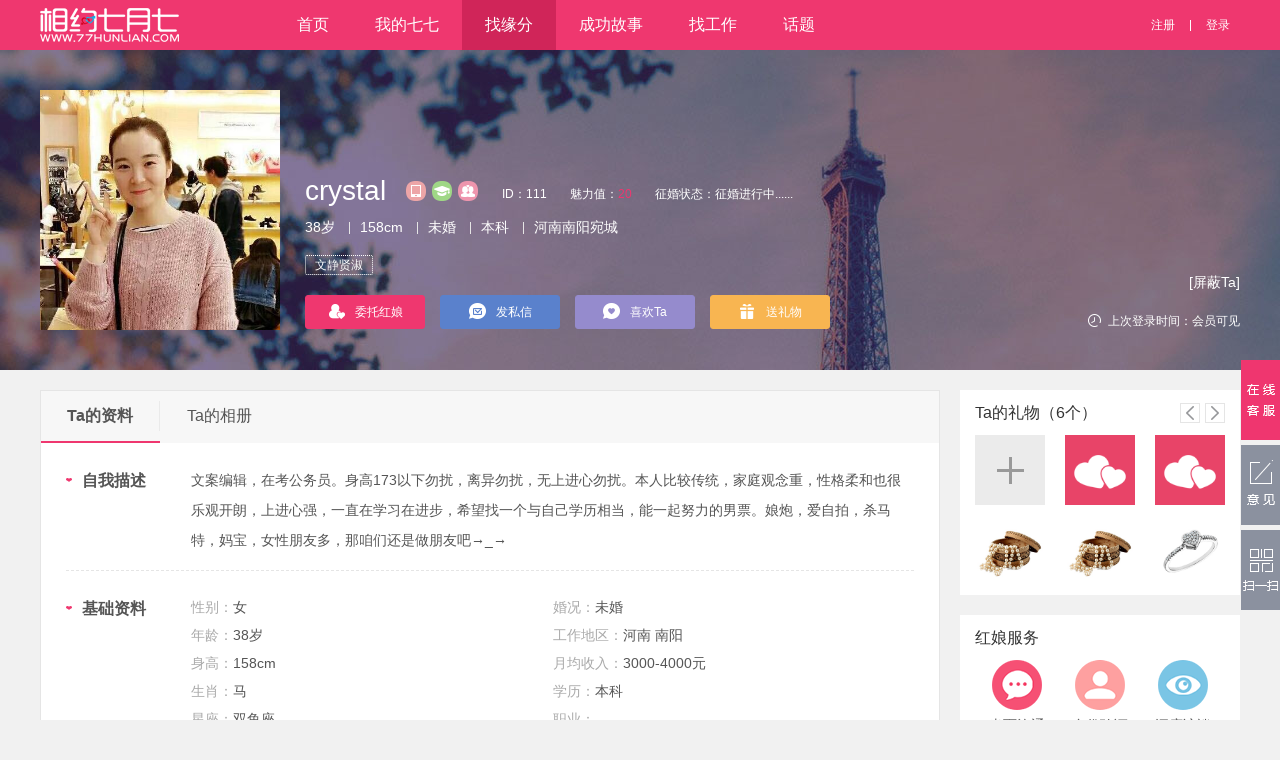

--- FILE ---
content_type: text/html; charset=utf-8
request_url: http://www.77hunlian.com/Find/info/id/111.html
body_size: 9015
content:
<!DOCTYPE html>
<html xmlns="http://www.w3.org/1999/xhtml">
<head>
<meta http-equiv="Content-Type" content="text/html; charset=utf-8" />

<title>crystal 婚恋交友详细资料-七月七婚恋网</title>
<meta name="keywords" content="">
<meta name="description" content="文案编辑，在考公务员。身高173以下勿扰，离异勿扰，无上进心勿扰。本人比较传统，家庭观念重，性格柔和也很乐观开朗，上进心强，一直在学习在进步，希望找一个与自己学历相当，能一起努力的男票。娘炮，爱自拍，杀马特，妈宝，女性朋友多，那咱们还是做朋友吧→_→">


<link rel="stylesheet" type="text/css" href="/Public/Home/css/main.css" />
<link rel="stylesheet" type="text/css" href="/Public/Home/css/find.css" />

<script type="text/javascript">
var SITE_CONFIG = {
    WEBSITE_HOME : "/Public/Home",
    WEBSITE_OSS : "http://img.77hunlian.com/"
};
</script>
</head>
<body>



<script src="/Public/Home/_js_/jquery.js"></script>
<script type="text/javascript" src="/assets/js/layer.js"></script>
<script type="text/javascript">
/*弹窗初始化*/
layer.config({
	skin: 'layer_user',
	'title':'温馨提示',
	//scrollbar: false
	//path:'/assets/css/'
})
$(function(){
    $(".login_timeout").on('click',function(event){
        event.preventDefault();
        var url = $(this).attr('href');
        $.get(url,function(data){
            if(data.status == 0){
                layer.confirm('您尚未登录，请登录后操作', {
                    skin: 'layer_user layer_user_alert',
                    title:"登录提示",	
                    btn: ['确定'] //按钮
                }, function(){
                    location.href = "/";
                });
            }else{
                location.href = url;
            }
        })
    })
})
</script>

<div class="wrap qx_head qx_head_fixed">
	<div class="section">
		<h1 class="qx_head_logo"><a href="/">相约七月七</a></h1>
        		<div class="qx_head_login">
			<a href="/?type=1" class="links">注册</a><span class="lines"></span><a href="/" class="links">登录</a>
		</div>		<ul class="qx_head_nav">
            <li class="first "><a href="/" class="" >首页<i class="ic_up"></i></a></li><li class=" "><a href="/My/" class="login_timeout" >我的七七<i class="ic_up"></i></a></li><li class=" hover"><a href="/Find/" class="" >找缘分<i class="ic_up"></i></a></li><li class=" "><a href="/Store/story/" class="" target="_blank">成功故事<i class="ic_up"></i></a></li><li class=" "><a href="http://www.gonglf.com" class="" target="_blank">找工作<i class="ic_up"></i></a></li><li class=" "><a href="/Theme/" class="" >话题<i class="ic_up"></i></a></li>			<!--<li class="first hover"><a href="/" target="_blank">首页<i class="ic_up"></i></a></li>
			<li><a href="/uc/recom.html" target="_blank">我的七七<i class="ic_up"></i></a></li>
			<li><a href="/find/index.html" target="_blank">找缘分<i class="ic_up"></i></a></li>
			<li><a href="/store/list.html" target="_blank">线下门店<i class="ic_up"></i></a></li>
			<li><a href="" target="_blank">会员之家<i class="ic_up"></i></a></li>
			<li><a href="http://192.168.1.2:5000/app/index.html" target="_blank">找工作<i class="ic_up"></i></a></li>
			<li><a href="/uc/y_share.html" target="_blank">成功故事<i class="ic_up"></i></a></li>
			<li><a href="/ht/index.html" target="_blank">话题<i class="ic_up"></i></a></li>-->
		</ul>
	</div>
</div>




<div class="wrap fd_page find_skin1">
    <div class="fd_ptop">
	<div class="section ">
		<img src="http://img.77hunlian.com/photo/8ce627bec58b0f8f4b771c4f8c869a2b.jpg@79-12-417-417a" alt="" id="currentHeadImg" class="avt">
        		<div class="act_fr">
            <a href="javascript:void(0);" class="add_black" id="add_black">[屏蔽Ta]</a></p>
			<span class="lg_time"><i class="ic_time"></i>上次登录时间：会员可见</span>
		</div>
		<div class="con">
			<div class="name"><em>crystal </em>
                <span class="tag_sprove tg1 active"></span><span class="tag_sprove tg2  active"></span><span class="tag_sprove tg3  active"></span>
                <p class="des des_normal">
                    <span>ID：111</span>
                    <!-- <span>诚信值：<i class="t_red">26</i></span> -->
                    <span>魅力值：<i class="t_red">20</i></span>
                    <span>征婚状态：征婚进行中......</span>
                </p>
            </div>
			
			<p class="des">38岁
				<i class="lines"></i>158cm				<i class="lines"></i>未婚				<i class="lines"></i>本科				<i class="lines"></i>河南南阳宛城				            </p>
			<p class="tags">
                <a href="##" class="fd_stu">文静贤淑</a>			</p>
			<p class="act_list clearfix" data-to="111" data-giftUrl="/My/gift.html">
				<a class="btn btn_s btn_red btn_no_login" href="javascript:;" id=""><i class="ic ic_entrust"></i>委托红娘</a>
				<a class="btn btn_s btn_blue btn_no_login" href="javascript:;" data="111"><i class="ic ic_msg"></i>发私信</a>
                                <a class="btn btn_s btn_pur" href="javascript:addLove(toUser, 1);" id=""><i class="ic ic_like"></i>喜欢Ta</a>
                                <!-- 点击后的状态 -->
				<a class="btn btn_s btn_org btn_sendgift btn_no_login" href="javascript:;"><i class="ic ic_gift"></i>送礼物</a>
			</p>
		</div>
	</div>
</div>
    
        <div class="section fd_fixedtop" id="fd_fixedtop">
        <div class="s_l">
            <img src="http://img.77hunlian.com/photo/8ce627bec58b0f8f4b771c4f8c869a2b.jpg@79-12-417-417a" alt="">
                        <div class="con">
                <div class="name"><em>crystal </em>
                    <p class="des">38岁
					<i class="lines"></i>158cm					<i class="lines"></i>未婚					<i class="lines"></i>本科										<i class="lines"></i>河南南阳宛城                    </p>
                </div>
                <p class="act_list clearfix" data-to="111" data-giftUrl="/My/gift.html">
                    <a class="btn btn_s btn_red btn_no_login" href="javascript:;" id=""><i class="ic ic_entrust"></i>委托红娘</a>
                    <a class="btn btn_s btn_blue btn_no_login" href="javascript:;" data="111"><i class="ic ic_msg"></i>发私信</a>
                                        <a class="btn btn_s btn_pur" href="javascript:addLove(111, 1);" id=""><i class="ic ic_like"></i>喜欢Ta</a>
                                        <!-- 点击后的状态 -->
                    <a class="btn btn_s btn_org btn_sendgift btn_no_login" href="javascript:;"><i class="ic ic_gift"></i>送礼物</a>
                </p>
            </div>
        </div>
    </div>
        
	<div class="section clearfix">
		<div class="s_l">
			<div class="fd_tab"><a href="javascript:void(0);" class="active"><span>Ta的资料</span></a><a href="#fd_palbum" class="last" id="albumMenu"><span>Ta的相册</span></a></div>
			<div class="fd_pmain first fd_pinfo_list">
				<dl class="first">
					<dt><i class="ic ic_titles"></i>自我描述</dt>
					<dd>
                        <p>文案编辑，在考公务员。身高173以下勿扰，离异勿扰，无上进心勿扰。本人比较传统，家庭观念重，性格柔和也很乐观开朗，上进心强，一直在学习在进步，希望找一个与自己学历相当，能一起努力的男票。娘炮，爱自拍，杀马特，妈宝，女性朋友多，那咱们还是做朋友吧→_→</p>
					</dd>
				</dl>
				<dl>
					<dt><i class="ic ic_titles"></i>基础资料</dt>
					<dd>
						<p><span class="tit">性别：</span>女</p>
						<p><span class="tit">婚况：</span>未婚</p>
						<p><span class="tit">年龄：</span>38岁</p>
						<p><span class="tit">工作地区：</span>河南 南阳</p>
						<p><span class="tit">身高：</span>158cm</p>
						<p><span class="tit">月均收入：</span>3000-4000元</p>
						<p><span class="tit">生肖：</span>马</p>
						<p><span class="tit">学历：</span>本科</p>
						<p><span class="tit">星座：</span>双鱼座</p>
						<p><span class="tit">职业：</span>--</p>
						<p><span class="tit">户籍：</span>河南南阳宛城</p>
						<p><span class="tit">购车情况：</span>--</p>
						<p><span class="tit">有无子女：</span>没有</p>
						<p><span class="tit">购房情况：</span>--</p>
					</dd>
				</dl>
				<dl>
					<dt><i class="ic ic_titles"></i>详细资料</dt>
					<dd>
						<p><span class="tit">血型：</span>其他</p>
						<p><span class="tit">籍贯：</span>河南 南阳 宛城</p>
						<p><span class="tit">民族：</span>汉族</p>
						<p><span class="tit">毕业学校：</span>--</p>
						<p><span class="tit">体重：</span>50kg</p>
						<p><span class="tit">宗教信仰：</span>--</p>
						<p><span class="tit">体型：</span>--</p>
						<p><span class="tit">性格：</span>温顺和群</p>

						<p class="hrs"><span class="tit">父母情况：</span>--</p>
						<p class="hrs"><span class="tit">愿与对方父母同住：</span>--</p>
						<p><span class="tit">父母经济：</span>--</p>
						<p><span class="tit">家中排行：</span>--</p>
						<p><span class="tit">父亲工作：</span>--</p>
						<p><span class="tit">兄弟姐妹：</span>--</p>
						<p><span class="tit">母亲工作：</span>--</p>
						<p><span class="tit">父母医保：</span>--</p>
                        <!--
                        <p><span class="tit">父母情况：</span></p>
                        <p><span class="tit">兄弟姐妹：</span></p>
                        <p><span class="tit">家中排行：</span></p>
                        <p><span class="tit">居住情况：</span></p>
                        <p><span class="tit">经济状况：</span></p>
                        <p><span class="tit">经济观念：</span></p>
                        <p><span class="tit">投资理财：</span></p>
                        <p><span class="tit">外债贷款：</span></p>
                        <p><span class="tit">父母健康状况：</span></p>
                        <p><span class="tit">父母经济状况：</span></p>
                        -->

						<p class="hrs"><span class="tit">是否吸烟：</span>--</p>
						<p class="hrs"><span class="tit">公司类型：</span>--</p>
						<p><span class="tit">是否喝酒：</span>--</p>
						<p><span class="tit">公司行业：</span>--</p>
						<p><span class="tit">锻炼习惯：</span>--</p>
						<p><span class="tit">工作状态：</span>--</p>
						<p><span class="tit">作息习惯：</span>--</p>
						<p><span class="tit">事业与家庭：</span>--</p>

						<p class="hrs"><span class="tit">经济观念：</span>--</p>
						<p class="hrs"><span class="tit">理财观念：</span>--</p>
						<p class="clf"><span class="tit">投资理财：</span>--</p>
						<p><span class="tit">外债贷款：</span>--</p>
					</dd>
				</dl>
				<dl>
					<dt><i class="ic ic_titles"></i>择偶条件</dt>
					<dd>
						<p><span class="tit">户籍地：</span>--</p>
						<p><span class="tit">婚况：</span>未婚</p>
						<p><span class="tit">工作地区：</span>--</p>
						<p><span class="tit">学历：</span>大专</p>
						<p><span class="tit">年龄：</span>25-30岁</p>
						<p><span class="tit">月均收入：</span>--</p>
						<p><span class="tit">身高：</span>170cm-180cm</p>
						<p><span class="tit">有无子女：</span>没有</p>
						<p><span class="tit">民族：</span>--</p>
						<p><span class="tit">职业：</span>--</p>
						<p><span class="tit">你在意Ta喝酒吗：</span>--</p>
						<p><span class="tit">是否想要孩子：</span>想</p>
						<p><span class="tit">你在意Ta抽烟吗：</span>--</p>
                        <!-- 
                        <p><span class="tit">性别：</span>男</p> 
                        <p><span class="tit">体形体重：</span></p>
                        <p><span class="tit">年龄：</span>25-30岁</p>
                        <p><span class="tit">职业：</span></p>
                        <p><span class="tit">身高：</span>170cm-180cm</p>
                        <p><span class="tit">是否抽烟：</span></p>
                        <p><span class="tit">学历：</span>大专</p>
                        <p><span class="tit">是否喝酒：</span></p>
                        <p><span class="tit">月收入：</span></p>
                        <p><span class="tit">有无孩子：</span>没有</p>
                        <p><span class="tit">婚况：</span>未婚</p>
                        <p><span class="tit">是否想要小孩：</span>想</p>
                        <p><span class="tit">工作地区：</span></p>
                        <p><span class="tit">是否有照片：</span></p>
                        <p><span class="tit">籍贯：</span></p>
                        <p><span class="tit">是否有房：</span></p>
                        <p><span class="tit">民族：</span></p>
                        <p><span class="tit">是否有车：</span>需要时购置</p>
                        -->
					</dd>
				</dl>
				<dl>
					<dt><i class="ic ic_titles"></i>兴趣爱好</dt>
					<dd>
                        <p><span class="tit">业余爱好：</span>手工艺 </p><p><span class="tit">喜欢的体育运动：</span>网球 </p><p><span class="tit">喜欢的食物：</span>鲁菜 </p><p><span class="tit">喜欢的书籍：</span>--</p><p><span class="tit">喜欢的电影：</span>剧情 </p><p><span class="tit">关注的节目：</span>休闲生活 </p><p><span class="tit">娱乐休闲：</span>剧院 </p><p><span class="tit">喜欢的旅游去处：</span>--</p>					</dd>
				</dl>
				<dl class="last">
					<dt><i class="ic ic_titles"></i>婚姻规划</dt>
					<dd>
						<p><span class="tit">婚恋史：</span>--</p>
						<p><span class="tit">婚后与父母住吗：</span>--</p>
						<p><span class="tit">是否有生肖忌讳：</span>--</p>
						<p><span class="tit">与对方父母同住：</span>--</p>
						<p><span class="tit">想何时结婚：</span>--</p>
						<p><span class="tit">是否接受异地恋：</span>--</p>
						<p><span class="tit">是否想要孩子：</span>--</p>
						<p><span class="tit">期待的结婚形式：</span>--</p>
						<p><span class="tit">喜欢怎样的约会：</span>--</p>
                        <!--
                            <p><span class="tit">婚恋史：</span></p>
                            <p><span class="tit">对待感情态度：</span></p>
                            <p><span class="tit">是否想要小孩：</span></p>
                            <p><span class="tit">打算何时结婚：</span></p>
                            <p><span class="tit">理想婚姻状态：</span></p>
                            <p><span class="tit">喜欢怎样的约会：</span></p>
                            <p><span class="tit">期待的结婚形式：</span></p>
                            <p><span class="tit">是否接受异地恋：</span></p>
                            <p><span class="tit">是否有生肖忌讳：</span></p>
                            <p><span class="tit">婚后是否与父母住：</span></p>
                        -->
					</dd>
				</dl>
                			</div>

			<div class="fd_pmain fd_pimgs">
								<div class="fd_palbum fd_palbum_no">
                    <img src="/Public/Home/images/find/no_album.jpg" alt="">
                    <div class="con">
                                                Ta还没有上传照片哦~ <br>
						想知道真相，快跟Ta <a href="javascript:void(0);" class="btn btn_s" id="btn_needimg">索要照片</a> 吧！
                                            </div>
                </div>			</div>
		</div>
		<div class="s_r">
			<div class="fd_rcon fd_rgift">
	<div class="store_g_titles">
		<h3><span>Ta的礼物（6个）</span></h3>
	</div>
    
	<div class="swiper-container type2" id="fd_rgift_swiper">
	  	<div class="swiper-wrapper">

	        <div class="swiper-slide">		        		        	<a href="javascript:openGiftBox(toUser, 'crystal ');" class="gift_add btn_sendgift" title="送她礼物"><i class="ic ic_gift_add"></i></a>		        		        <a href="javascript:doSendGift(19,toUser);"><img src="http://img.77hunlian.com/ad/22ce963c60ece622022c742bcea2193d.gif" alt="这是个新的礼物">
		        	<span class="send">送这个</span>		        	</a>
		        		        		        <a href="javascript:doSendGift(19,toUser);"><img src="http://img.77hunlian.com/ad/22ce963c60ece622022c742bcea2193d.gif" alt="这是个新的礼物">
		        	<span class="send">送这个</span>		        	</a>
		        		        		        <a href="javascript:doSendGift(17,toUser);"><img src="http://img.77hunlian.com/ad/4442ff30551825ed78b8262d6db8ac79.jpg" alt="珍珠项链1">
		        	<span class="send">送这个</span>		        	</a>
		        		        		        <a href="javascript:doSendGift(17,toUser);"><img src="http://img.77hunlian.com/ad/4442ff30551825ed78b8262d6db8ac79.jpg" alt="珍珠项链1">
		        	<span class="send">送这个</span>		        	</a>
		        		        		        <a href="javascript:doSendGift(18,toUser);"><img src="http://img.77hunlian.com/ad/d6622677735752774db2a12af6dec174.jpg" alt="钻戒1">
		        	<span class="send">送这个</span>		        	</a>
		        		        </div><div class="swiper-slide">		        <a href="javascript:doSendGift(19,toUser);"><img src="http://img.77hunlian.com/ad/22ce963c60ece622022c742bcea2193d.gif" alt="这是个新的礼物">
		        	<span class="send">送这个</span>		        	</a>
		        		        			
	                	</div>
	  	</div>
	</div>
	<div class="fd_rgift_arrow">
		<a href="javascript:void(0);" class="ic_left ic_arrow ic_zone_giftleft"></a><a href="javascript:void(0);" class="ic_right ic_arrow ic_zone_giftright"></a>
	</div>
	</div>            <div class="fd_rcon fd_rhn">
                <div class="store_g_titles">
                    <h3><span>红娘服务</span></h3>
                </div>
                <ul class="fd_rhn_list">
                    <li><span class="ic_zonehn ic_zonehn1"></span>当面沟通</li>
                    <li><span class="ic_zonehn ic_zonehn2"></span>身份验证</li>
                    <li><span class="ic_zonehn ic_zonehn3"></span>深度访谈</li>
                    <li><span class="ic_zonehn ic_zonehn4"></span>双向匹配</li>
                    <li><span class="ic_zonehn ic_zonehn5"></span>传情达意</li>
                    <li><span class="ic_zonehn ic_zonehn6"></span>跟踪回访</li>
                </ul>
                <a href="/Store/index.html" class="btn btn_blue btn_b">查看附近实体店</a>
            </div>
<div class="store_rrecom">
	<div class="store_g_titles">
		<h3><span>相似的人</span><a href="javascript:void(0);" class="exchange">换一换</a></h3>
	</div>
	<ul class="store_rrecom_list" data-url="/Find/getSames/id/111.html">
        	</ul>
</div>
		</div>
	</div>
</div>

<div style="height:0;overflow:hidden;">
		<div class="send_gift_layer" id="send_gift_layer">
	<p class="send_to">
		赠送给：<a href="javascript:void(0)" target="_blank">crystal </a>
	</p>
	<p class="gift_tab">
		<a href="javascript:void(0);" data-tp="949" class="la_stu stu1">爱情</a><a href="javascript:void(0);" data-tp="950" class="la_stu stu2">心中有你</a><a href="javascript:void(0);" data-tp="951" class="la_stu stu3">约会吧</a>	</p>
	<div class="send_swiper">
		<div class="swiper-container" id="send_swiper">
			<div class="swiper-wrapper">
				<a href="javascript:void(0);" data-ids="19" class="swiper-slide">
					<i class="ic ic_send_sel"></i>
					<img src="http://img.77hunlian.com/ad/22ce963c60ece622022c742bcea2193d.gif" alt="">
					<p class="name">新的礼物</p>
					<span class="ic_up"><i></i></span>
				</a><a href="javascript:void(0);" data-ids="18" class="swiper-slide">
					<i class="ic ic_send_sel"></i>
					<img src="http://img.77hunlian.com/ad/d6622677735752774db2a12af6dec174.jpg" alt="">
					<p class="name">钻戒1</p>
					<span class="ic_up"><i></i></span>
				</a><a href="javascript:void(0);" data-ids="17" class="swiper-slide">
					<i class="ic ic_send_sel"></i>
					<img src="http://img.77hunlian.com/ad/4442ff30551825ed78b8262d6db8ac79.jpg" alt="">
					<p class="name">珍珠项链1</p>
					<span class="ic_up"><i></i></span>
				</a><a href="javascript:void(0);" data-ids="16" class="swiper-slide">
					<i class="ic ic_send_sel"></i>
					<img src="http://img.77hunlian.com/ad/081950dde121f9206b4bd46523d6b77a.jpg" alt="">
					<p class="name">手表2</p>
					<span class="ic_up"><i></i></span>
				</a><a href="javascript:void(0);" data-ids="15" class="swiper-slide">
					<i class="ic ic_send_sel"></i>
					<img src="http://img.77hunlian.com/ad/e7896946da7daee7c25ba90a6703aa93.jpg" alt="">
					<p class="name">手表1</p>
					<span class="ic_up"><i></i></span>
				</a><a href="javascript:void(0);" data-ids="14" class="swiper-slide">
					<i class="ic ic_send_sel"></i>
					<img src="http://img.77hunlian.com/ad/d2232d8712f4616fb5fc84a0037f068c.jpg" alt="">
					<p class="name">蓝色妖姬</p>
					<span class="ic_up"><i></i></span>
				</a><a href="javascript:void(0);" data-ids="13" class="swiper-slide">
					<i class="ic ic_send_sel"></i>
					<img src="http://img.77hunlian.com/ad/f28b55d5c5bbeb458f49db9bbc031266.jpg" alt="">
					<p class="name">康乃馨2</p>
					<span class="ic_up"><i></i></span>
				</a><a href="javascript:void(0);" data-ids="12" class="swiper-slide">
					<i class="ic ic_send_sel"></i>
					<img src="http://img.77hunlian.com/ad/6cd95960e41c2d9a33013cb571cad9b6.jpg" alt="">
					<p class="name">康乃馨1</p>
					<span class="ic_up"><i></i></span>
				</a><a href="javascript:void(0);" data-ids="11" class="swiper-slide">
					<i class="ic ic_send_sel"></i>
					<img src="http://img.77hunlian.com/ad/45061b2ae2f2f4ce317c13e61515bbee.jpg" alt="">
					<p class="name">金项链2</p>
					<span class="ic_up"><i></i></span>
				</a><a href="javascript:void(0);" data-ids="10" class="swiper-slide">
					<i class="ic ic_send_sel"></i>
					<img src="http://img.77hunlian.com/ad/8d9ba408f25b7b8e6f58ac5586a897bc.jpg" alt="">
					<p class="name">金项链1</p>
					<span class="ic_up"><i></i></span>
				</a><a href="javascript:void(0);" data-ids="9" class="swiper-slide">
					<i class="ic ic_send_sel"></i>
					<img src="http://img.77hunlian.com/ad/f6ebf95887d6f55c16b158a4da8ea423.jpg" alt="">
					<p class="name">戒指1</p>
					<span class="ic_up"><i></i></span>
				</a><a href="javascript:void(0);" data-ids="8" class="swiper-slide">
					<i class="ic ic_send_sel"></i>
					<img src="http://img.77hunlian.com/ad/3b06bf5282c5775408139a4d17d7316a.jpg" alt="">
					<p class="name">红玫瑰3</p>
					<span class="ic_up"><i></i></span>
				</a><a href="javascript:void(0);" data-ids="7" class="swiper-slide">
					<i class="ic ic_send_sel"></i>
					<img src="http://img.77hunlian.com/ad/5de071421bb197987d8b006269530359.jpg" alt="">
					<p class="name">红玫瑰2</p>
					<span class="ic_up"><i></i></span>
				</a><a href="javascript:void(0);" data-ids="6" class="swiper-slide">
					<i class="ic ic_send_sel"></i>
					<img src="http://img.77hunlian.com/ad/1a09e4983c0948a063a2b0e66d0fb9e0.jpg" alt="">
					<p class="name">红玫瑰1</p>
					<span class="ic_up"><i></i></span>
				</a><a href="javascript:void(0);" data-ids="5" class="swiper-slide">
					<i class="ic ic_send_sel"></i>
					<img src="http://img.77hunlian.com/ad/8142b214d6c3cd5cde60dc9312ab2a5d.jpg" alt="">
					<p class="name">百合2</p>
					<span class="ic_up"><i></i></span>
				</a><a href="javascript:void(0);" data-ids="3" class="swiper-slide">
					<i class="ic ic_send_sel"></i>
					<img src="http://img.77hunlian.com/ad/a01d6c8782e83bee7c7d2dc54b7dd831.jpg" alt="">
					<p class="name">白玫瑰</p>
					<span class="ic_up"><i></i></span>
				</a><a href="javascript:void(0);" data-ids="1" class="swiper-slide">
					<i class="ic ic_send_sel"></i>
					<img src="http://img.77hunlian.com/ad/82d0921e8c3e4b3bf986219deca6cce2.jpg" alt="">
					<p class="name">百合12</p>
					<span class="ic_up"><i></i></span>
				</a>			</div>
			<div class="gift_des" id="gift_des">
				<p class="des19"><em>甜言蜜语：</em>这是个新的礼物</p><p class="des18"><em>甜言蜜语：</em>钻戒1</p><p class="des17"><em>甜言蜜语：</em>珍珠项链1</p><p class="des16"><em>甜言蜜语：</em>手表2</p><p class="des15"><em>甜言蜜语：</em>手表1</p><p class="des14"><em>甜言蜜语：</em>蓝色妖姬</p><p class="des13"><em>甜言蜜语：</em>康乃馨2</p><p class="des12"><em>甜言蜜语：</em>康乃馨1</p><p class="des11"><em>甜言蜜语：</em>金项链2</p><p class="des10"><em>甜言蜜语：</em>金项链1</p><p class="des9"><em>甜言蜜语：</em>戒指1</p><p class="des8"><em>甜言蜜语：</em>红玫瑰3</p><p class="des7"><em>甜言蜜语：</em>红玫瑰2</p><p class="des6"><em>甜言蜜语：</em>红玫瑰1</p><p class="des5"><em>甜言蜜语：</em>百合2</p><p class="des3"><em>甜言蜜语：</em>白玫瑰</p><p class="des1"><em>甜言蜜语：</em>百合1</p>			</div>
		</div>
		<a href="javascript:void(0);" class="btn_arrow arrow-left ic_send_l"></a><a href="javascript:void(0);" class="btn_arrow arrow-right ic_send_r"></a>
	</div>
</div>

<script>
//判断toUser是否赋值
if(typeof(toUser) == 'undefined'){
	var toUser;
}

var oss_host = "http://img.77hunlian.com/";
var giftListArr = JSON.parse('[{"id":"19","name":"\u65b0\u7684\u793c\u7269","img":"ad\/22ce963c60ece622022c742bcea2193d.gif","content":"\u8fd9\u662f\u4e2a\u65b0\u7684\u793c\u7269","tag":"950"},{"id":"18","name":"\u94bb\u62121","img":"ad\/d6622677735752774db2a12af6dec174.jpg","content":"\u94bb\u62121","tag":"951"},{"id":"17","name":"\u73cd\u73e0\u9879\u94fe1","img":"ad\/4442ff30551825ed78b8262d6db8ac79.jpg","content":"\u73cd\u73e0\u9879\u94fe1","tag":"949"},{"id":"16","name":"\u624b\u88682","img":"ad\/081950dde121f9206b4bd46523d6b77a.jpg","content":"\u624b\u88682","tag":"950"},{"id":"15","name":"\u624b\u88681","img":"ad\/e7896946da7daee7c25ba90a6703aa93.jpg","content":"\u624b\u88681","tag":"951"},{"id":"14","name":"\u84dd\u8272\u5996\u59ec","img":"ad\/d2232d8712f4616fb5fc84a0037f068c.jpg","content":"\u84dd\u8272\u5996\u59ec","tag":"949"},{"id":"13","name":"\u5eb7\u4e43\u99a82","img":"ad\/f28b55d5c5bbeb458f49db9bbc031266.jpg","content":"\u5eb7\u4e43\u99a82","tag":"950"},{"id":"12","name":"\u5eb7\u4e43\u99a81","img":"ad\/6cd95960e41c2d9a33013cb571cad9b6.jpg","content":"\u5eb7\u4e43\u99a81","tag":"951"},{"id":"11","name":"\u91d1\u9879\u94fe2","img":"ad\/45061b2ae2f2f4ce317c13e61515bbee.jpg","content":"\u91d1\u9879\u94fe2","tag":"949"},{"id":"10","name":"\u91d1\u9879\u94fe1","img":"ad\/8d9ba408f25b7b8e6f58ac5586a897bc.jpg","content":"\u91d1\u9879\u94fe1","tag":"950"},{"id":"9","name":"\u6212\u63071","img":"ad\/f6ebf95887d6f55c16b158a4da8ea423.jpg","content":"\u6212\u63071","tag":"951"},{"id":"8","name":"\u7ea2\u73ab\u74703","img":"ad\/3b06bf5282c5775408139a4d17d7316a.jpg","content":"\u7ea2\u73ab\u74703","tag":"949"},{"id":"7","name":"\u7ea2\u73ab\u74702","img":"ad\/5de071421bb197987d8b006269530359.jpg","content":"\u7ea2\u73ab\u74702","tag":"950"},{"id":"6","name":"\u7ea2\u73ab\u74701","img":"ad\/1a09e4983c0948a063a2b0e66d0fb9e0.jpg","content":"\u7ea2\u73ab\u74701","tag":"951"},{"id":"5","name":"\u767e\u54082","img":"ad\/8142b214d6c3cd5cde60dc9312ab2a5d.jpg","content":"\u767e\u54082","tag":"949"},{"id":"3","name":"\u767d\u73ab\u7470","img":"ad\/a01d6c8782e83bee7c7d2dc54b7dd831.jpg","content":"\u767d\u73ab\u7470","tag":"950"},{"id":"1","name":"\u767e\u540812","img":"ad\/82d0921e8c3e4b3bf986219deca6cce2.jpg","content":"\u767e\u54081","tag":"951"}]');

//赠送礼物弹窗
function openGiftBox(vip_id, vip_name){
	if(vip_id == 0){
		layer.msg('不能和自己互动');
		return;
	};
	layer.open({
		type: 1,
		title:"送礼物",
		area: ['625px', 'auto'],
		content: $('#send_gift_layer'),
		btn:['赠送礼物'],
		success: function(layero, index){
			//$('#img_upload_layer').css('height', 'auto');
			if(vip_id){
				toUser = vip_id;
			}
			if(vip_name){
				$(".send_to a").text(vip_name);
			}
		},
		yes:function(){
			layer.closeAll();

			var giftId = $('#send_swiper .swiper-slide.active').data('ids');
			if(!giftId){
				layer.alert('请选择要赠送的礼物');
				return false;
			}
			doSendGift(giftId,toUser);
			
		}
	});
}
function doSendGift(giftId,toUser) {
	if(toUser == 0 ){
		layer.msg('不能和自己互动');
		return;
	}
	var loading = layer.load(2);
	$.post("/Gift/sendGift", {giftId:giftId,  toUser:toUser}, function(data){
		layer.close(loading);
		if(data.status != 1){
			layer.msg(data.msg);
			return;
		}
		layer.alert(data.msg,function(){
			$(".pop_swiper_gift li").removeClass("active");
			location.reload()
		});
	}, 'json');
}
$(function(){
	//礼物的左右滑动和选中效果
	var swiper_send;
	var $swiper_send_it = $("#send_swiper .swiper-slide");
	var $swiper_send_des = $("#send_swiper .gift_des p");
	swiper_send = new Swiper('#send_swiper',{
		grabCursor: true,
		slidesPerView: 4,
		slidesPerGroup : 4,
		loop:false,
		spaceBetween: 10
	});

	$('.send_swiper .arrow-left').on('click', function(e){
		e.preventDefault()
		swiper_send.swipePrev();
		$swiper_send_des.removeClass('active');
	})
	$('.send_swiper .arrow-right').on('click', function(e){
		e.preventDefault()
		swiper_send.swipeNext();
		$swiper_send_des.removeClass('active');
	})

	$swiper_send_it.hover(function() {
		var ids = $(this).data('ids');
		$swiper_send_it.removeClass('hover');
		$(this).addClass('hover');
		$swiper_send_des.removeClass('active');
		$("#send_swiper .gift_des .des"+ids).addClass('active');
	},function(){
		//$swiper_send_des.removeClass('active');
	}).on('click', function(event) {
		event.preventDefault();
		$swiper_send_it.removeClass('active');
		$(this).addClass('active');
	});
	
/*类型切换*/
function gift_layer_list(types){
	var str = new Array();
	var str2 = new Array();
	var first_dot = 0;
	
	for (var i in giftListArr) {
		if(giftListArr[i].tag == types){
			var dt = giftListArr[i];
			var cl_first = first_dot == 0 ? ' hover active' : '';
			var de_first = first_dot == 0 ? 'active' : '';
			str.push('<a href="javascript:void(0);" data-ids="'+dt.id+'" class="swiper-slide'+cl_first+'">');
			str.push('	<i class="ic ic_send_sel"></i>');
			str.push('	<img src="'+oss_host+dt.img+'" alt="">');
			str.push('	<p class="name">'+dt.name+'</p>');
			str.push('	<span class="ic_up"><i></i></span>');
			str.push('</a>');
			str2.push('<p class="des'+dt.id+' '+de_first+'"><em>甜言蜜语：</em>'+dt.content+'</p>');
			first_dot ++ ;
		}
	}
	$("#send_swiper .swiper-wrapper").html(str.join(""));
	$("#gift_des").html(str2.join(""));
	
	swiper_send.reInit();
	$('#send_swiper .swiper-wrapper').css("transform",'none');

	var $swiper_send_it = $("#send_swiper .swiper-slide");
	var $swiper_send_des = $("#send_swiper .gift_des p");

	$swiper_send_it.hover(function() {
		var ids = $(this).data('ids');
		// console.log(ids);
		$swiper_send_it.removeClass('hover');
		$(this).addClass('hover');
		$swiper_send_des.removeClass('active');
		$("#send_swiper .gift_des .des"+ids).addClass('active');
	},function(){
		//$swiper_send_des.removeClass('active');
	}).on('click', function(event) {
		event.preventDefault();
		$swiper_send_it.removeClass('active');
		$(this).addClass('active');
	});
}
	
	//切换礼物类型
	$("#send_gift_layer").on('click', '.gift_tab a', function(event) {
		event.preventDefault();
		var tp = $(this).data('tp');
		$("#send_gift_layer .gift_tab a").removeClass('active');
		$(this).addClass('active');
		gift_layer_list(tp);
	});

	$('#send_swiper div.swiper-wrapper :first-child').addClass('active');
})
</script></div>



<div class="wrap qx_foot">
	<div class="section">
		<div class="qx_foot_store">
    线下服务门店：    
    <a href="/Store/index/pid/320000/rid/320500.html" target="_blank">苏州</a><a href="/Store/index/pid/370000/rid/371700.html" target="_blank">菏泽</a><a href="/Store/index/pid/410000/rid/410200.html" target="_blank">开封</a><a href="/Store/index/pid/410000/rid/410500.html" target="_blank">安阳</a><a href="/Store/index/pid/410000/rid/410600.html" target="_blank">鹤壁</a><a href="/Store/index/pid/410000/rid/410700.html" target="_blank">新乡</a><a href="/Store/index/pid/410000/rid/410800.html" target="_blank">焦作</a><a href="/Store/index/pid/410000/rid/410900.html" target="_blank">濮阳</a><a href="/Store/index/pid/410000/rid/411000.html" target="_blank">许昌</a><a href="/Store/index/pid/410000/rid/411200.html" target="_blank">三门峡</a><a href="/Store/index/pid/410000/rid/411300.html" target="_blank">南阳</a><a href="/Store/index/pid/410000/rid/411400.html" target="_blank">商丘</a><a href="/Store/index/pid/410000/rid/411600.html" target="_blank">周口</a><a href="/Store/index/pid/410000/rid/411700.html" target="_blank">驻马店</a><a href="/Store.html" target="_blank">[更多服务门店]</a>
</div>		<ul class="qx_foot_link">
			<li><a href="/about.html">关于七月七</a><em>-</em></li>
			<li><a href="/contact.html">联系方法</a><em>-</em></li>
			<li><a href="/recruit.html">招聘信息</a><em>-</em></li>
			<li><a href="/clause.html">服务条款</a><em>-</em></li>
			<li><a href="/feedback.html">意见反馈</a><em>-</em></li>
			<li>经营许可证</li>
		</ul>
		<div class="qx_foot_p">
			<p>客服邮箱：kf@77hunlian.com&nbsp;&nbsp;&nbsp;&nbsp;&nbsp;七月七微信号：七月七婚恋网<br>
            郑州大黄蜂网络科技有限公司 <br>
            ©<a target="_blank" href="https://beian.miit.gov.cn/" style="color:#999">豫ICP备16020730号-1</a>
            <!--<script type="text/javascript">var cnzz_protocol = (("https:" == document.location.protocol) ? " https://" : " http://");document.write(unescape("%3Cspan style='display:none' id='cnzz_stat_icon_1259701121'%3E%3C/span%3E%3Cscript src='" + cnzz_protocol + "s95.cnzz.com/z_stat.php%3Fid%3D1259701121' type='text/javascript'%3E%3C/script%3E"));</script>-->
            <script src="https://s95.cnzz.com/z_stat.php?id=1259701121&web_id=1259701121" language="JavaScript"></script>
            </p>
		</div>
	</div>
</div>

<div class="fixed_tool" id="floatnav">
	<a href="javascript:void(0)" target="_black" class="ic_fx_kf ic_fx_kf_hover" 
	onclick='window.open("http://p.qiao.baidu.com/cps/chat?siteId=10667245&userId=7676129","_blank","location=no, directories=no, status=no, menubar=no, scrollbars=yes, width=800, height=600")'></a>
	<a href="/feedback.html" target="_blank" class="ic_fx_yj"></a>
	<a href="javascript:void(0);" class="ic_fx_sm">
		<div class="mark_con">
			<img src="/Public/Home/qrcode/qrcode_for_gh_12cb435dbc9e_258.jpg" alt="" width="113">
			<p><i class="line"></i><em>七月七公众号</em></p>
			<img src="/Public/Home/qrcode/qrcode_77hunlian_app_qq.png" alt="" width="113">
			<p><i class="line"></i><em>七月七APP</em></p>
			<p class="note">随时随地找到意中人</p>
		</div>
	</a>
	<a href="javascript:void(0);" class="ic_fx_tp" id="to_top"></a>
</div>

<script>
$(function(){
	var $floatnav = $('#floatnav');
	if ($floatnav.length) {
		/*回到顶部*/
		var topScrollTimer = null;
		var scrollDot = 400;
		var tops = $(document).scrollTop();
		if (tops > scrollDot) {
			showTotop(true);
		}else{
			showTotop(false);
		}
		function showTotop(type){
			if (type) {
				$floatnav.addClass('active');
			}else{
				$floatnav.removeClass('active');
			}
		}
		$(window).on("scroll", function() {
			if (topScrollTimer) {
				clearTimeout(topScrollTimer)
			}
			topScrollTimer = setTimeout(function() {
				if ($(document).scrollTop() > scrollDot) {
					showTotop(true);
				}else{
					showTotop(false);
				}
			}, 200);

		});
		$floatnav.on('click', '#to_top', function(event) {
			event.preventDefault();
			$("html,body").stop().animate({scrollTop : 0}, 500);
		});
	};
})
</script>



<script type="text/javascript" id="jqId" src="/Public/Home/_js_/jquery.js"></script>

<script type="text/javascript" src="/Public/Home/_js_/swiper.js"></script>
<script type="text/javascript" src="/Public/Home/_js_/find/page.js"></script>
<script>
var toUser = 111;
$(".qx_head").removeClass('qx_head_fixed');
/*fixed 弹窗*/
function scroll_fixd(){
    var tops = $(document).scrollTop();
    if (tops > 370) {
        $("#fd_fixedtop").fadeIn();
    }else{
        $("#fd_fixedtop").fadeOut();
    }
}
scroll_fixd();
var scroll_fixd_timer = null;

$(window).on("scroll", function() {
    if (scroll_fixd_timer) {
        clearTimeout(scroll_fixd_timer)
    }
    scroll_fixd_timer = setTimeout(function() {
        scroll_fixd();
    }, 100);
});

$(".btn_no_login").on('click',function(){
    layer.msg('请先登录！');
})

</script>

</body>
</html>

--- FILE ---
content_type: text/html; charset=utf-8
request_url: http://www.77hunlian.com/Find/getSames/id/111.html
body_size: 760
content:
<div class="store_rrecom">
	<div class="store_g_titles">
		<h3><span>相似的人</span><a href="javascript:void(0);" class="exchange">换一换</a></h3>
	</div>
	<ul class="store_rrecom_list" data-url="/Find/getSames.html">
        <li><a href="/Find/info/id/121.html">
				<img src="http://img.77hunlian.com/photo/4ee70b7f0b9b495be9cfda22d2f3d3c8.jpg@" alt="用心听">
				<div class="con">
					<p class="name">用心听</p>
					<p class="des">47岁｜河南驻马店驿城｜高中</p>
					<p class="words"></p>
				</div>
			</a>
		</li><li><a href="/Find/info/id/228.html">
				<img src="http://img.77hunlian.com/photo/df8011d9bec1e1ea3ca7cf6c84d0e0e5.jpg@6-5-452-452a" alt="Kitty ">
				<div class="con">
					<p class="name">Kitty </p>
					<p class="des">38岁｜河南焦作解放｜本科</p>
					<p class="words"></p>
				</div>
			</a>
		</li><li><a href="/Find/info/id/210.html">
				<img src="http://img.77hunlian.com/photo/c8be3e2154d32d2f0c8e52f7316c3c58.jpg@" alt="安夏">
				<div class="con">
					<p class="name">安夏</p>
					<p class="des">35岁｜河南郑州中原｜本科</p>
					<p class="words"></p>
				</div>
			</a>
		</li><li><a href="/Find/info/id/197.html">
				<img src="http://img.77hunlian.com/photo/bb865711d03cda9017e4d85b926584f6.jpg@37-1-583-583a" alt="琳琳">
				<div class="con">
					<p class="name">琳琳</p>
					<p class="des">34岁｜河南南阳宛城｜本科</p>
					<p class="words"></p>
				</div>
			</a>
		</li><li><a href="/Find/info/id/254.html">
				<img src="http://img.77hunlian.com/photo/b75fdcc67b0813780e95248b7a494e57.jpg@6-0-459-459a" alt="软萌妹子 ">
				<div class="con">
					<p class="name">软萌妹子 </p>
					<p class="des">34岁｜河南南阳宛城｜中专/职高/技校</p>
					<p class="words"></p>
				</div>
			</a>
		</li><li><a href="/Find/info/id/235.html">
				<img src="http://img.77hunlian.com/photo/a5f2f1d0dd33cf75012d3ebb89be5502.jpg@0-3-398-398a" alt="董小姐">
				<div class="con">
					<p class="name">董小姐</p>
					<p class="des">38岁｜河南商丘梁园｜本科</p>
					<p class="words"></p>
				</div>
			</a>
		</li>	</ul>
</div>

--- FILE ---
content_type: text/css
request_url: http://www.77hunlian.com/Public/Home/css/main.css
body_size: 8061
content:
.form-captcha,.form-file-wrap,.btn-right,.form-inline .form-label,.form-inline .form-label-rc,.btn,.formbtn,.btn_disable,.btn_ignore,.alinks,.qx_head_logout .items,.qx_foot_link li,.qx_foot_link li em{display:inline-block;*display:inline;*zoom:1}.section{margin-left:auto;margin-right:auto}.s_l,.s_r.fl,.fl{float:left;display:inline}.form-field-rc,.form .form-item,.clearfix,.qx_head .section,.qx_head_nav{*zoom:1}.form-field-rc:before,.form .form-item:before,.clearfix:before,.qx_head .section:before,.qx_head_nav:before,.form-field-rc:after,.form .form-item:after,.clearfix:after,.qx_head .section:after,.qx_head_nav:after{content:"";display:table}.form-field-rc:after,.form .form-item:after,.clearfix:after,.qx_head .section:after,.qx_head_nav:after{clear:both}.qx_head_logo a{text-indent:-9999em}html{font-family:sans-serif;-ms-text-size-adjust:100%;-webkit-text-size-adjust:100%;overflow-y:scroll;-webkit-overflow-scrolling:touch}body{margin:0;font-size:14px;line-height:1.5;color:#444;background-color:#fff}article,aside,details,figcaption,figure,footer,header,hgroup,main,nav,section,summary{display:block}audio,canvas,progress,video{display:inline-block;vertical-align:baseline;*display:inline;*zoom:1}audio:not([controls]){display:none;height:0}[hidden],template{display:none}a{background:transparent;text-decoration:none;color:#0097d3}a:active,a:hover{outline:0;text-decoration:underline}a:hover{color:#0097d3}abbr[title]{border-bottom:1px dotted}b,strong{font-weight:bold}dfn{font-style:italic}mark{background:#ff0;color:#000}small{font-size:80%}sub,sup{font-size:75%;line-height:0;position:relative;vertical-align:baseline}sup{top:-0.5em}sub{bottom:-0.25em}img{border:0;vertical-align:middle;-ms-interpolation-mode:bicubic}svg:not(:root){overflow:hidden}hr{box-sizing:content-box;height:0}pre{overflow:auto;white-space:pre;white-space:pre-wrap;word-wrap:break-word}code,kbd,pre,samp{font-family:monospace, monospace;_font-family:'courier new', monospace;font-size:1em}button,input,optgroup,select,textarea{color:inherit;font:inherit;margin:0}button{overflow:visible}button,select{text-transform:none}button,html input[type="button"],input[type="reset"],input[type="submit"]{-webkit-appearance:button;cursor:pointer;*overflow:visible}button[disabled],html input[disabled]{cursor:default}button::-moz-focus-inner,input::-moz-focus-inner{border:0;padding:0}input{line-height:normal}input[type="checkbox"],input[type="radio"]{box-sizing:border-box;padding:0;*height:13px;*width:13px}input[type="number"]::-webkit-inner-spin-button,input[type="number"]::-webkit-outer-spin-button{height:auto}input[type="search"]{-webkit-appearance:textfield;box-sizing:content-box}input[type="search"]::-webkit-search-cancel-button,input[type="search"]::-webkit-search-decoration{-webkit-appearance:none}fieldset{border:1px solid #c0c0c0;margin:0 2px;padding:0.35em 0.625em 0.75em}legend{border:0;padding:0;*margin-left:-7px}textarea{overflow:auto;resize:vertical}optgroup{font-weight:bold}table{border-collapse:collapse;border-spacing:0}td,th{padding:0}q{quotes:none}html,button,input,select,textarea{font-family:"Microsoft Yahei","Helvetica Neue",Helvetica,Tahoma,sans-serif}h1,h2,h3,h4,h5,h6,p,figure,form,blockquote{margin:0}ul,ol,li,dl,dd{margin:0;padding:0}ul,ol{list-style:none outside none}h1,h2,h3{line-height:2;font-weight:normal}h1{font-size:21px}h2{font-size:18.2px}h3{font-size:16.38px}h4{font-size:14px}h5,h6{font-size:11.9px;text-transform:uppercase}input:-moz-placeholder,textarea:-moz-placeholder{color:#aaa}input::-moz-placeholder,textarea::-moz-placeholder{color:#aaa}input:-ms-input-placeholder,textarea:-ms-input-placeholder{color:#aaa}input::-webkit-input-placeholder,textarea::-webkit-input-placeholder{color:#aaa}input:-webkit-autofill,textarea:-webkit-autofill,select:-webkit-autofill{background:none}.form-text,.form-select,.form-raido,.form-checkbox,.form-textarea,.form-file,.formbtn{font-family:inherit;font-size:100%;margin:0;vertical-align:middle;color:#333;background-color:#fff}.form-label{font-size:14px;color:#555;line-height:34px}.form-item_radio .form-label{line-height:20px}.form-item_radio .txt{display:inline-block;margin:0 8px}.form-text{vertical-align:middle;width:200px;height:24px}.form-textarea{resize:none;vertical-align:top;overflow:auto;width:500px;height:80px}.form-text,.form-textarea{border:1px solid #e5e5e5;padding:4px;-webkit-transition:border linear 0.2s,box-shadow linear 0.2s;transition:border linear 0.2s,box-shadow linear 0.2s}.form-text:focus,.form-textarea:focus{border-color:#bbb}.form-select{border:1px solid #e5e5e5;padding:4px;*margin-top:3px;*margin-bottom:3px;*vertical-align:top}.form-select option[data-default]{color:#aaa;display:none}.form-text:focus,.form-textarea:focus,.form-select:focus{outline:0 none}.form-radio,.form-checkbox{margin:0 5px 0 0;padding:0;font-size:13px;width:13px;height:13px}.form-label-rc{display:inline-block;font-size:14px;margin-right:10px;height:20px;line-height:20px;cursor:pointer}.form-label-rc .form-radio,.form-label-rc .form-checkbox,.form-label-rc span{float:left;display:inline}.form-label-rc .form-radio,.form-label-rc .form-checkbox{margin-top:3px}.field-rc-block .form-label-rc{display:block;float:none;margin:0 0 5px;overflow:auto;padding-left:20px;*zoom:1;_padding-left:17px}.field-rc-block .form-label-rc .form-radio,.field-rc-block .form-label-rc .form-checkbox{margin-left:-20px;*margin-left:-17px}.form-item_radio .form-label-rc{margin-right:24px}.form-item_sex .form-label-rc{margin-right:45px}.text-captcha{width:130px}.form-captcha{border:1px solid #aaa;cursor:pointer;margin-left:10px}.form-captcha img{height:22px;vertical-align:middle}.form-file-wrap{padding:0px;width:70px;height:28px;background-color:#0078E7;position:relative;overflow:hidden}.form-file-wrap .form-file-replace-text{display:block;line-height:28px;cursor:pointer;color:#fff;text-align:center}.form-file-wrap .form-file{opacity:0;filter:alpha(opacity=0);width:70px;height:28px;left:0;top:0;display:block;cursor:pointer;position:absolute;z-index:1}.form-file-wrap:hover{background-color:#005eb4}.form-des{color:#999;margin-left:10px}p.form-des{margin:0;line-height:24px}.form-disabled{background-color:#f3f3f3 !important;color:#333 !important;cursor:not-allowed !important}.form-disabled.form-text,.form-disabled.form-textarea{border-color:#e5e5e5 !important}.form-required{color:#e60012;margin-right:5px}.form-prefix{margin-right:5px}.form-suffix{margin-left:5px}.form-join{margin:0 5px}.btn-right{vertical-align:middle;line-height:24px;margin-left:10px}.form{font-size:14px;margin-bottom:20px}.form fieldset{padding:0;margin:0;border:0}.form legend{display:block;width:100%;padding:0;margin-bottom:20px;font-size:21px;line-height:3;color:#999;border:0;border-bottom:1px solid #e5e5e5}.form .form-item{margin-bottom:20px;clear:both}.form .form-item.form-item_error .form-text,.form .form-item.form-item_error .form-textarea{border-color:#e60012}.form .form-item.form-item_error .help-inline{color:#e60012}.form .form-action{clear:both;text-align:center}.form .action-left{text-align:left}.form .inline-ele{margin-right:10px}.form .inline-item{float:left;display:inline;clear:none}.form .help-inline{margin-left:10px;color:#ccc;white-space:nowrap;font-size:12px}.form .help-inline i{vertical-align:-2px;margin-right:6px}.form .help-inline.error{color:#e60012}.form .help-inline.true{color:#0097d3}.form-horizontal .form-label{float:left;display:inline;text-align:right;width:100px}.form-horizontal .form-field,.form-horizontal .action-left{margin-left:110px}.form-inline .form-label{vertical-align:middle}.form-inline .form-label-rc{float:none;vertical-align:middle}.form-inline .form-text,.form-inline .form-label-rc{margin-right:10px}.form-simple .form-label{display:block}.form-simple .form-text,.form-simple .form-textarea,.form-simple .form-select,.form-simple .form-field-rc,.form-simple .form-captcha{margin-bottom:20px}.table{width:100%;margin-bottom:20px}.table th,.table td{padding:8px}.table thead th{text-align:left}.table-fixed{table-layout:fixed}.table-border th,.table-border td{border:1px solid #aaa}.btn,.formbtn,.btn_disable,.btn_ignore{cursor:pointer;text-align:center;border:0 none}.btn{padding:0 0px;font-size:16px;line-height:43px;color:#fff;background-color:#ef376f;border:1px solid #ef376f;border-radius:3px}.btn:hover{background-color:#d02559;border-color:#d02559;color:#fff;text-decoration:none}.btn_red{color:#fff;background-color:#ef376f;border:1px solid #ef376f}.btn_red:hover{background-color:#d02559;border-color:#d02559;color:#fff;text-decoration:none}.btn_blue{color:#fff;background-color:#5a81cc;border:1px solid #5a81cc}.btn_blue:hover{background-color:#6994e6;border-color:#6994e6;color:#fff;text-decoration:none}.btn_pur{color:#fff;background-color:#958bcd;border:1px solid #958bcd}.btn_pur:hover{background-color:#887fbd;border-color:#887fbd;color:#fff;text-decoration:none}.btn_org{color:#fff;background-color:#f8b551;border:1px solid #f8b551}.btn_org:hover{background-color:#da9f47;border-color:#da9f47;color:#fff;text-decoration:none}.btn_z{color:#fff;background-color:#c9c0d1;border:1px solid #c9c0d1}.btn_z:hover{background-color:#5a4c65;border-color:#5a4c65;color:#fff;text-decoration:none}.btn_z:active{background-color:#7b7084}.btn_dis{color:#fff;background-color:#ccc;border:1px solid #ccc}.btn_dis:hover{background-color:#aaa;border-color:#aaa;color:#fff;text-decoration:none}.formbtn{padding:0 0px;font-size:16px;height:43px;color:#fff;background-color:#ef376f;border:1px solid #ef376f}.formbtn:hover{background-color:#d02559;border-color:#d02559;color:#fff;text-decoration:none}.btn_s{padding:0 0;font-size:12px;line-height:28px;width:88px;border-radius:3px}.btn_m{padding:0 0;font-size:16px;line-height:43px;width:138px}.btn_b{padding:0 0;font-size:16px;line-height:43px;width:198px}.btn_disable{cursor:not-allowed;color:#fff;background-color:#ccc;border:1px solid #ccc}.btn_disable:hover{background-color:#aaa;border-color:#aaa;color:#fff;text-decoration:none}.btn_ignore{color:#fff;background-color:#ccc;border:1px solid #ccc}.btn_ignore:hover{background-color:#aaa;border-color:#aaa;color:#fff;text-decoration:none}.btn_k{background:none}.btn_k.btn{color:#777;border-color:#e5e5e5}.btn_k.btn:hover{border-color:#ef376f;color:#ef376f;background:#fff}.btn_k.btn_red{color:#777}.btn_k.btn_red:hover{border-color:#ef376f;color:#ef376f;background:#fff}.btn_k.btn_blue{color:#777}.btn_k.btn_blue:hover{border-color:#5a81cc;color:#5a81cc;background:#fff}.btn_k.btn_z{color:#777}.btn_k.btn_z:hover{border-color:#c9c0d1;color:#c9c0d1;background:#fff}.btn-primary{color:#fff;background-color:#0078E7;border:1px solid #0078E7}.btn-primary:hover{background-color:#d02559;border-color:#d02559;color:#fff;text-decoration:none}.form-captcha,.form-file-wrap,.btn-right,.form-inline .form-label,.form-inline .form-label-rc,.btn,.formbtn,.btn_disable,.btn_ignore,.alinks,.qx_head_logout .items,.qx_foot_link li,.qx_foot_link li em{display:inline-block;*display:inline;*zoom:1}.section{margin-left:auto;margin-right:auto}.s_l,.s_r.fl,.fl{float:left;display:inline}.form-field-rc,.form .form-item,.clearfix,.qx_head .section,.qx_head_nav{*zoom:1}.form-field-rc:before,.form .form-item:before,.clearfix:before,.qx_head .section:before,.qx_head_nav:before,.form-field-rc:after,.form .form-item:after,.clearfix:after,.qx_head .section:after,.qx_head_nav:after{content:"";display:table}.form-field-rc:after,.form .form-item:after,.clearfix:after,.qx_head .section:after,.qx_head_nav:after{clear:both}.qx_head_logo a{text-indent:-9999em}.ic_false{background-image:url(/assets/images/sprite/spritePublic.png);background-position:-235px -94px;width:14px;height:14px;display:inline-block;vertical-align:middle}.ic_fln_top{background-image:url(/assets/images/sprite/spritePublic.png);background-position:-188px -88px;width:30px;height:30px;display:inline-block;vertical-align:middle}.ic_fx_kf_hover{background-image:url(/assets/images/sprite/spritePublic.png);background-position:-94px 0px;width:39px;height:80px;display:inline-block;vertical-align:middle}.ic_fx_kf{background-image:url(/assets/images/sprite/spritePublic.png);background-position:-47px 0px;width:39px;height:80px;display:inline-block;vertical-align:middle}.ic_fx_kf_hover{background-image:url(/assets/images/sprite/spritePublic.png);background-position:-94px 0px;width:39px;height:80px;display:inline-block;vertical-align:middle}.ic_fx_sm:hover{background-image:url(/assets/images/sprite/spritePublic.png);background-position:-141px 0px;width:39px;height:80px;display:inline-block;vertical-align:middle}.ic_fx_sm{background-image:url(/assets/images/sprite/spritePublic.png);background-position:0px -88px;width:39px;height:80px;display:inline-block;vertical-align:middle}.ic_fx_tp:hover{background-image:url(/assets/images/sprite/spritePublic.png);background-position:-47px -88px;width:39px;height:80px;display:inline-block;vertical-align:middle}.ic_fx_tp{background-image:url(/assets/images/sprite/spritePublic.png);background-position:0px 0px;width:39px;height:80px;display:inline-block;vertical-align:middle}.ic_fx_yj:hover{background-image:url(/assets/images/sprite/spritePublic.png);background-position:-141px -88px;width:39px;height:80px;display:inline-block;vertical-align:middle}.ic_fx_yj{background-image:url(/assets/images/sprite/spritePublic.png);background-position:-188px 0px;width:39px;height:80px;display:inline-block;vertical-align:middle}.ic_head_logout{background-image:url(/assets/images/sprite/spritePublic.png);background-position:-235px -50px;width:14px;height:14px;display:inline-block;vertical-align:middle}.ic_head_msg{background-image:url(/assets/images/sprite/spritePublic.png);background-position:-178px -176px;width:20px;height:20px;display:inline-block;vertical-align:middle}.ic_head_user{background-image:url(/assets/images/sprite/spritePublic.png);background-position:-206px -176px;width:20px;height:20px;display:inline-block;vertical-align:middle}.ic_hint{background-image:url(/assets/images/sprite/spritePublic.png);background-position:-235px -28px;width:14px;height:14px;display:inline-block;vertical-align:middle}.ic_reg_man{background-image:url(/assets/images/sprite/spritePublic.png);background-position:-122px -176px;width:20px;height:20px;display:inline-block;vertical-align:middle}.ic_reg_woman{background-image:url(/assets/images/sprite/spritePublic.png);background-position:-150px -176px;width:20px;height:20px;display:inline-block;vertical-align:middle}.ic_send_l:hover{background-image:url(/assets/images/sprite/spritePublic.png);background-position:-30px -176px;width:22px;height:38px;display:inline-block;vertical-align:middle}.ic_send_l{background-image:url(/assets/images/sprite/spritePublic.png);background-position:-60px -176px;width:22px;height:38px;display:inline-block;vertical-align:middle}.ic_send_r:hover{background-image:url(/assets/images/sprite/spritePublic.png);background-position:-188px -126px;width:22px;height:38px;display:inline-block;vertical-align:middle}.ic_send_r{background-image:url(/assets/images/sprite/spritePublic.png);background-position:0px -176px;width:22px;height:38px;display:inline-block;vertical-align:middle}.ic_send_sel{background-image:url(/assets/images/sprite/spritePublic.png);background-position:-235px 0px;width:20px;height:20px;display:inline-block;vertical-align:middle}.ic_true{background-image:url(/assets/images/sprite/spritePublic.png);background-position:-235px -72px;width:14px;height:14px;display:inline-block;vertical-align:middle}.ic_true_b{background-image:url(/assets/images/sprite/spritePublic.png);background-position:-90px -176px;width:24px;height:24px;display:inline-block;vertical-align:middle}body{color:#555}em,i{font-style:normal}.wrap{width:100%;min-width:1200px;clear:both}.section{width:1200px}.s_l{width:850px}.s_l .s_border{width:848px;border:1px solid #e5e5e5}.s_l.fr{float:right;display:inline}.s_r{width:330px;float:right;display:inline}.s_r .s_border{width:328px;border:1px solid #e5e5e5}.fr{float:right;display:inline}.p20{padding:20px}.ph20{padding-left:20px;padding-right:20px}.pv20{padding-top:20px;padding-bottom:20px}.m20{margin:20px}.mh20{margin-left:20px;margin-right:20px}.mv20{margin-top:20px;margin-bottom:20px}.alinks{text-decoration:none}.alinks:hover{text-decoration:underline}.ic_note_act{text-align:left;width:63px;height:28px;line-height:28px;text-indent:25px;border:1px solid #e5e5e5;margin-left:10px;color:#333}.qx_head{background:#ef376f;height:50px;position:relative;z-index:1}.qx_head.qx_head_fixed{position:fixed;top:0;left:0;right:0;z-index:10000}.qx_head.qx_head_fixed+.wrap{margin-top:50px}.qx_head_logo{float:left}.qx_head_logo a{width:139px;height:34px;margin-top:8px;background:url("/assets/images/logo.png") no-repeat;display:block}.qx_head_nav{float:left;padding-left:95px}.qx_head_nav li{float:left;text-align:center}.qx_head_nav a{color:#fff;height:50px;line-height:50px;font-size:16px;position:relative;display:block;padding:0 23px}.qx_head_nav li:hover,.qx_head_nav li.hover{background:#d02559}.qx_head a:hover{text-decoration:none;color:#fff}.qx_head_logout{float:right;font-size:12px}.qx_head_logout a:hover{color:#555}.qx_head_logout .items{padding:0 25px;height:50px;position:relative;cursor:pointer}.qx_head_logout .items .ic{vertical-align:top;margin-top:14px}.qx_head_logout .nums{height:15px;line-height:15px;display:inline-block;padding:0 4px;background:#5a81cc;border-radius:8px;color:#fff;position:absolute;top:4px;right:4px}.qx_head_logout .qx_head_msg{padding-right:27px}.qx_head_logout .lines{border-left:1px solid #f79bb7;height:18px;width:1px;position:absolute;left:0px;top:15px;padding:0;margin:0}.qx_head_logout .ic_up,.qx_head_logout .ic_up i{position:absolute;right:25px;top:-10px;width:0;height:0;line-height:0;font-size:0;border:5px solid transparent;border-bottom-color:#ff7faa}.qx_head_logout .ic_up i{top:-4px;right:-5px;border-bottom-color:#fff}.qx_head_login{float:right;font-size:12px}.qx_head_login a{padding:0 10px;height:50px;line-height:50px;display:inline-block;color:#fff}.qx_head_login a:hover{text-decoration:underline}.qx_head_login .lines{width:0;height:11px;display:inline-block;border-left:1px solid #fff;margin:0 5px;padding:0}.qx_head_ulink{position:absolute;right:0;top:49px;display:none;border:1px solid #ff7faa;width:98px;background:#fff}.qx_head_ulink:hover{display:block}.qx_head_ulink a{height:30px;line-height:30px;display:block;text-align:center;color:#555}.qx_head_ulink a:hover{background:#fdf1f6}.qx_head_ulink .last{border-top:1px solid #ff7faa;background:#fdf1f6;color:#ef376f}.qx_head_ulink .last:hover{color:#ef376f}.qx_head_user:hover div{display:block}.qx_foot{background:#fcfcfc;color:#777;text-align:center;line-height:2;padding:10px 0;font-size:12px}.qx_foot_store{padding:5px 0 14px;border-bottom:1px solid #e5e5e5;color:#555;text-align:left}.qx_foot_store a{color:#555;display:inline-block;margin:0 25px 0 0}.qx_foot_link{color:#555;padding:8px 0}.qx_foot_link a{color:#555}.qx_foot_link li em{padding:0 5px}.qx_foot_p{border-top:1px solid #fafafc;padding:0px 0 10px;color:#aaa}.qx_foot_p a{color:#aaa}.icheckbox_minimal,.iradio_minimal{display:inline-block;*display:inline;vertical-align:middle;margin:0;padding:0;width:20px;height:20px;background:url("/assets/images/icheck/minimal.png") no-repeat;border:none;cursor:pointer;margin-right:8px}.icheckbox_minimal{background-position:0 0}.icheckbox_minimal.hover{background-position:-20px 0}.icheckbox_minimal.checked{background-position:-40px 0}.icheckbox_minimal.disabled{background-position:-60px 0;cursor:default}.icheckbox_minimal.checked.disabled{background-position:-80px 0}.iradio_minimal{background-position:-100px 0}.iradio_minimal.hover{background-position:-120px 0}.iradio_minimal.checked{background-position:-140px 0}.iradio_minimal.disabled{background-position:-160px 0;cursor:default}.iradio_minimal.checked.disabled{background-position:-180px 0}@media (-webkit-min-device-pixel-ratio: 1.25), (min-resolution: 120dpi), (min-resolution: 1.25dppx){.icheckbox_minimal,.iradio_minimal{background-image:url("/assets/images/icheck/minimal@2x.png");background-size:200px 20px}}.selectBox-dropdown{min-width:83px;position:relative;border:solid 1px #e5e5e5;line-height:1.5;text-decoration:none;text-align:left;color:#000;outline:none;vertical-align:middle;background:#fff;display:inline-block;cursor:default}.selectBox-dropdown:focus{border-color:#e5e5e5}.selectBox-dropdown:hover{color:#333}.selectBox-dropdown.selectBox-menuShowing{border-color:#bbb}.selectBox-dropdown.select_3{min-width:83px !important;float:left;margin-right:8px}.selectBox-dropdown .selectBox-label{padding:2px 8px;display:inline-block;white-space:nowrap;height:32px;line-height:32px;padding-top:0;padding-bottom:0;color:#333;font-size:14px}.selectBox-dropdown .selectBox-label a{color:#333}.selectBox-dropdown.xf_selected .selectBox-label{color:#333}.selectBox-dropdown .selectBox-arrow{position:absolute;top:50%;margin-top:-1px;right:10px;width:0;height:0;line-height:0;font-size:0;border:4px solid transparent;border-top-color:#ccc}.selectBox-dropdown-menu{position:absolute;z-index:198910150;max-height:200px;min-height:1em;border:solid 1px #bbb;background:#FFF;overflow:auto;-webkit-overflow-scrolling:touch}.selectBox-inline{min-width:150px;outline:none;border:solid 1px #e5e5e5;background:#FFF;display:inline-block;overflow:auto}.selectBox-inline:focus{border-color:#666}.selectBox-options,.selectBox-options li,.selectBox-options li a{list-style:none;display:block;cursor:default;padding:0;margin:0}.selectBox-options.selectBox-options-top{border-bottom:none;margin-top:1px}.selectBox-options.selectBox-options-bottom{border-top:none}.selectBox-options li a{line-height:1.5;padding:0 .5em;white-space:nowrap;overflow:hidden;background:6px center no-repeat;color:#333}.selectBox-options li a:hover{text-decoration:none}.selectBox-options li.selectBox-hover a{color:#ef376f;cursor:pointer}.selectBox-options li.selectBox-disabled a{color:#888;background-color:transparent}.selectBox-options li.selectBox-selected a{color:#ef376f}.selectBox-options .selectBox-optgroup{color:#666;background:#EEE;font-weight:bold;line-height:1.5;padding:0 .3em;white-space:nowrap}.selectBox.selectBox-disabled{color:#888 !important}.selectBox-dropdown.selectBox-disabled .selectBox-arrow{opacity:.5;filter:alpha(opacity=50);border-color:#666}.selectBox-inline.selectBox-disabled{color:#888 !important}.selectBox-inline.selectBox-disabled .selectBox-options A{background-color:transparent !important}.swiper-container{margin:0 auto;position:relative;overflow:hidden;direction:ltr;-webkit-backface-visibility:hidden;backface-visibility:hidden;z-index:1}.swiper-wrapper{position:relative;width:100%;-webkit-transition-property:-webkit-transform, left, top;-webkit-transition-duration:0s;-webkit-transform:translate3d(0px, 0, 0);-webkit-transition-timing-function:ease;-moz-transition-property:-moz-transform, left, top;-moz-transition-duration:0s;-moz-transform:translate3d(0px, 0, 0);-moz-transition-timing-function:ease;-o-transition-property:-o-transform, left, top;-o-transition-duration:0s;-o-transform:translate3d(0px, 0, 0);-o-transition-timing-function:ease;-o-transform:translate(0px, 0px);-ms-transition-property:-ms-transform, left, top;-ms-transition-duration:0s;-ms-transform:translate3d(0px, 0, 0);-ms-transition-timing-function:ease;-webkit-transition-property:left, top, -webkit-transform;transition-property:left, top, -webkit-transform;transition-property:transform, left, top;transition-property:transform, left, top, -webkit-transform;transition-duration:0s;transform:translate3d(0px, 0, 0);transition-timing-function:ease;box-sizing:content-box}.swiper-free-mode>.swiper-wrapper{-webkit-transition-timing-function:ease-out;transition-timing-function:ease-out;margin:0 auto}.swiper-slide{float:left;box-sizing:content-box}.swiper-wp8-horizontal{-ms-touch-action:pan-y}.swiper-wp8-vertical{-ms-touch-action:pan-x}.swiper-scrollbar{border-radius:10px;position:relative;-ms-touch-action:none;background:rgba(0,0,0,0.1);background:none;position:absolute;right:0px;top:0;height:100%;width:5px}.swiper-scrollbar-drag{height:100%;width:100%;position:relative;background:#c9c0d1;border-radius:10px}.swiper-scrollbar-cursor-drag{cursor:move}.swiper-button-next,.swiper-button-prev{position:absolute;top:50%;width:27px;height:44px;margin-top:-22px;z-index:10;cursor:pointer;background-size:27px 44px;background-position:center;background-repeat:no-repeat}.swiper-button-next.swiper-button-disabled,.swiper-button-prev.swiper-button-disabled{opacity:.35;cursor:auto;pointer-events:none}.swiper-button-prev,.swiper-container-rtl .swiper-button-next{left:10px;right:auto}.swiper-button-next,.swiper-container-rtl .swiper-button-prev{right:10px;left:auto}.swiper-button-next.swiper-button-black,.swiper-container-rtl .swiper-button-prev.swiper-button-black{background-image:url("data:image/svg+xml;charset=utf-8,%3Csvg%20xmlns%3D'http%3A%2F%2Fwww.w3.org%2F2000%2Fsvg'%20viewBox%3D'0%200%2027%2044'%3E%3Cpath%20d%3D'M27%2C22L27%2C22L5%2C44l-2.1-2.1L22.8%2C22L2.9%2C2.1L5%2C0L27%2C22L27%2C22z'%20fill%3D'%23000000'%2F%3E%3C%2Fsvg%3E")}.swiper-button-next.swiper-button-white,.swiper-container-rtl .swiper-button-prev.swiper-button-white{background-image:url("data:image/svg+xml;charset=utf-8,%3Csvg%20xmlns%3D'http%3A%2F%2Fwww.w3.org%2F2000%2Fsvg'%20viewBox%3D'0%200%2027%2044'%3E%3Cpath%20d%3D'M27%2C22L27%2C22L5%2C44l-2.1-2.1L22.8%2C22L2.9%2C2.1L5%2C0L27%2C22L27%2C22z'%20fill%3D'%23ffffff'%2F%3E%3C%2Fsvg%3E")}.floatnav{width:1200px;margin:0 auto;position:absolute;left:50%;margin-left:-600px}.floatnav_list{z-index:998;width:48px;height:50px;top:65%;margin-left:1245px;position:fixed;display:none}.floatnav_list.active{display:block}.floatnav_list a{display:block;width:48px;height:48px;text-align:center;background-color:#ef376f;color:#fff;font-size:12px;line-height:1;margin-bottom:5px;border-radius:3px;overflow:hidden}.floatnav_list a:hover{background:#d02559;text-decoration:none}.floatnav_list .ic{display:block;margin:3px auto 0}.fixed_act_link{position:fixed;left:5px;bottom:5px;z-index:1000;display:block}.fixed_tool{position:fixed;right:0;top:50%;z-index:100}.fixed_tool .ic_fx_tp{display:none}.fixed_tool.active .ic_fx_tp{display:block}.fixed_tool .mark_con{position:absolute;right:44px;bottom:0;text-align:center;padding:14px;background:#fff;border:1px solid #ef376f;font-size:12px;color:#555;display:none}.fixed_tool .mark_con p{position:relative;padding:11px 0}.fixed_tool .mark_con p em{display:inline-block;background:#fff;padding:0 5px;position:relative;z-index:1}.fixed_tool .mark_con .note{padding:0;color:#aaa;line-height:1}.fixed_tool .line{position:absolute;width:100%;left:0;height:0;top:20px;border-top:1px solid #e5e5e5}.fixed_tool a{margin-bottom:5px;display:block;position:relative}.fixed_tool a:hover .mark_con{display:block}*html{background-image:url(about:blank);background-attachment:fixed}html #layui_layer_skinlayercss{display:none;position:absolute;width:1989px}.layui-layer-shade,.layui-layer{position:fixed;_position:absolute;pointer-events:auto}.layui-layer-shade{top:0;left:0;width:100%;height:100%;_height:expression(document.body.offsetHeight+"px")}.layui-layer{-webkit-overflow-scrolling:touch}.layui-layer{top:150px;left:0;margin:0;padding:0;background-color:#fff;-webkit-background-clip:content;box-shadow:1px 1px 50px rgba(0,0,0,0.3)}.layui-layer-close{position:absolute}.layui-layer-content{position:relative}.layui-layer-border{border:0;box-shadow:1px 1px 5px rgba(0,0,0,0.2)}.layui-layer-moves{position:absolute;border:3px solid #666;border:3px solid rgba(0,0,0,0.5);cursor:move;background-color:#fff;background-color:rgba(255,255,255,0.3);filter:alpha(opacity=50)}.layui-layer-load{background:url("/assets/images/layer/loading-0.gif") #fff center center no-repeat}.layui-layer-ico{background:url("/assets/images/layer/icon.png") no-repeat}.layui-layer-dialog .layui-layer-ico,.layui-layer-setwin a,.layui-layer-btn a{display:inline-block;*display:inline;*zoom:1;vertical-align:top}.layui-layer{border-radius:2px;-webkit-animation-fill-mode:both;animation-fill-mode:both;-webkit-animation-duration:.3s;animation-duration:.3s}@-webkit-keyframes bounceIn{0%{opacity:0;-webkit-transform:scale(0.5);transform:scale(0.5)}100%{opacity:1;-webkit-transform:scale(1);transform:scale(1)}}@keyframes bounceIn{0%{opacity:0;-webkit-transform:scale(0.5);transform:scale(0.5)}100%{opacity:1;-webkit-transform:scale(1);transform:scale(1)}}.layer-anim{-webkit-animation-name:bounceIn;animation-name:bounceIn}@-webkit-keyframes bounceOut{100%{opacity:0;-webkit-transform:scale(0.7);transform:scale(0.7)}30%{-webkit-transform:scale(1.03);transform:scale(1.03)}0%{-webkit-transform:scale(1);transform:scale(1)}}@keyframes bounceOut{100%{opacity:0;-webkit-transform:scale(0.7);transform:scale(0.7)}30%{-webkit-transform:scale(1.03);transform:scale(1.03)}0%{-webkit-transform:scale(1);transform:scale(1)}}.layer-anim-close{-webkit-animation-name:bounceOut;animation-name:bounceOut;-webkit-animation-duration:.2s;animation-duration:.2s}@-webkit-keyframes zoomInDown{0%{opacity:0;-webkit-transform:scale(0.1) translateY(-2000px);transform:scale(0.1) translateY(-2000px);-webkit-animation-timing-function:ease-in-out;animation-timing-function:ease-in-out}60%{opacity:1;-webkit-transform:scale(0.475) translateY(60px);transform:scale(0.475) translateY(60px);-webkit-animation-timing-function:ease-out;animation-timing-function:ease-out}}@keyframes zoomInDown{0%{opacity:0;-webkit-transform:scale(0.1) translateY(-2000px);transform:scale(0.1) translateY(-2000px);-webkit-animation-timing-function:ease-in-out;animation-timing-function:ease-in-out}60%{opacity:1;-webkit-transform:scale(0.475) translateY(60px);transform:scale(0.475) translateY(60px);-webkit-animation-timing-function:ease-out;animation-timing-function:ease-out}}.layer-anim-01{-webkit-animation-name:zoomInDown;animation-name:zoomInDown}@-webkit-keyframes fadeInUpBig{0%{opacity:0;-webkit-transform:translateY(2000px);transform:translateY(2000px)}100%{opacity:1;-webkit-transform:translateY(0);transform:translateY(0)}}@keyframes fadeInUpBig{0%{opacity:0;-webkit-transform:translateY(2000px);transform:translateY(2000px)}100%{opacity:1;-webkit-transform:translateY(0);transform:translateY(0)}}.layer-anim-02{-webkit-animation-name:fadeInUpBig;animation-name:fadeInUpBig}@-webkit-keyframes zoomInLeft{0%{opacity:0;-webkit-transform:scale(0.1) translateX(-2000px);transform:scale(0.1) translateX(-2000px);-webkit-animation-timing-function:ease-in-out;animation-timing-function:ease-in-out}60%{opacity:1;-webkit-transform:scale(0.475) translateX(48px);transform:scale(0.475) translateX(48px);-webkit-animation-timing-function:ease-out;animation-timing-function:ease-out}}@keyframes zoomInLeft{0%{opacity:0;-webkit-transform:scale(0.1) translateX(-2000px);transform:scale(0.1) translateX(-2000px);-webkit-animation-timing-function:ease-in-out;animation-timing-function:ease-in-out}60%{opacity:1;-webkit-transform:scale(0.475) translateX(48px);transform:scale(0.475) translateX(48px);-webkit-animation-timing-function:ease-out;animation-timing-function:ease-out}}.layer-anim-03{-webkit-animation-name:zoomInLeft;animation-name:zoomInLeft}@-webkit-keyframes rollIn{0%{opacity:0;-webkit-transform:translateX(-100%) rotate(-120deg);transform:translateX(-100%) rotate(-120deg)}100%{opacity:1;-webkit-transform:translateX(0px) rotate(0deg);transform:translateX(0px) rotate(0deg)}}@keyframes rollIn{0%{opacity:0;-webkit-transform:translateX(-100%) rotate(-120deg);transform:translateX(-100%) rotate(-120deg)}100%{opacity:1;-webkit-transform:translateX(0px) rotate(0deg);transform:translateX(0px) rotate(0deg)}}.layer-anim-04{-webkit-animation-name:rollIn;animation-name:rollIn}@keyframes fadeIn{0%{opacity:0}100%{opacity:1}}.layer-anim-05{-webkit-animation-name:fadeIn;animation-name:fadeIn}@-webkit-keyframes shake{0%,100%{-webkit-transform:translateX(0);transform:translateX(0)}10%,30%,50%,70%,90%{-webkit-transform:translateX(-10px);transform:translateX(-10px)}20%,40%,60%,80%{-webkit-transform:translateX(10px);transform:translateX(10px)}}@keyframes shake{0%,100%{-webkit-transform:translateX(0);transform:translateX(0)}10%,30%,50%,70%,90%{-webkit-transform:translateX(-10px);transform:translateX(-10px)}20%,40%,60%,80%{-webkit-transform:translateX(10px);transform:translateX(10px)}}.layer-anim-06{-webkit-animation-name:shake;animation-name:shake}@-webkit-keyframes fadeIn{0%{opacity:0}100%{opacity:1}}.layui-layer-title{padding:0 80px 0 20px;height:40px;line-height:40px;border-bottom:1px solid #eee;font-size:14px;color:#333;overflow:hidden;text-overflow:ellipsis;white-space:nowrap;background-color:#F8F8F8;border-radius:2px 2px 0 0}.layui-layer-setwin{position:absolute;right:15px;*right:0;top:15px;font-size:0;line-height:initial}.layui-layer-setwin a{position:relative;width:16px;height:16px;margin-left:10px;font-size:12px;_overflow:hidden}.layui-layer-setwin .layui-layer-min cite{position:absolute;width:14px;height:2px;left:0;top:50%;margin-top:-1px;background-color:#2E2D3C;cursor:pointer;_overflow:hidden}.layui-layer-setwin .layui-layer-min:hover cite{background-color:#2D93CA}.layui-layer-setwin .layui-layer-max{background-position:-72px -40px}.layui-layer-setwin .layui-layer-max:hover{background-position:-56px -40px}.layui-layer-setwin .layui-layer-maxmin{background-position:-105px -40px}.layui-layer-setwin .layui-layer-maxmin:hover{background-position:-89px -40px}.layui-layer-setwin .layui-layer-close{width:22px;height:22px;margin-top:-4px}.layui-layer-setwin .layui-layer-close1{background-position:0 -40px;cursor:pointer}.layui-layer-setwin .layui-layer-close1:hover{background-position:-26px -40px}.layui-layer-setwin .layui-layer-close2{position:absolute;right:-28px;top:-28px;width:30px;height:30px;margin-left:0;background-position:-149px -31px;*right:-18px;_display:none}.layui-layer-setwin .layui-layer-close2:hover{background-position:-180px -31px}.layui-layer-btn{text-align:center;padding:0 10px 12px;pointer-events:auto}.layui-layer-btn a{height:32px;line-height:32px;width:118px;display:inline-block;margin:0 20px;padding:0;border:1px #ef376f solid;background-color:#ef376f;color:#fff;border-radius:2px;cursor:pointer;text-decoration:none}.layui-layer-btn a:hover{opacity:0.9;text-decoration:none}.layui-layer-btn a:active{opacity:0.7}.layui-layer-btn .layui-layer-btn0{border-color:#e5e5e5;background-color:#fff;color:#777}.layui-layer-dialog{min-width:260px}.layui-layer-dialog .layui-layer-content{position:relative;text-align:center;padding:20px;line-height:24px;word-break:break-all;overflow:hidden;font-size:14px;overflow-x:hidden;overflow-y:auto}.layui-layer-dialog .layui-layer-content .layui-layer-ico{position:absolute;top:16px;left:15px;_left:-40px;width:30px;height:30px}.layui-layer-ico1{background-position:-30px 0}.layui-layer-ico2{background-position:-60px 0}.layui-layer-ico3{background-position:-90px 0}.layui-layer-ico4{background-position:-120px 0}.layui-layer-ico5{background-position:-150px 0}.layui-layer-ico6{background-position:-180px 0}.layui-layer-rim{border:6px solid #8D8D8D;border:6px solid rgba(0,0,0,0.3);border-radius:5px;box-shadow:none}.layui-layer-msg{min-width:180px;border:1px solid #D3D4D3;box-shadow:none}.layui-layer-dialog .layui-layer-padding{padding:20px 20px 20px 55px;text-align:left}.layui-layer-page .layui-layer-content{position:relative;overflow:auto}.layui-layer-page .layui-layer-btn,.layui-layer-iframe .layui-layer-btn{padding-top:10px}.layui-layer-nobg{background:none}.layui-layer-iframe .layui-layer-content{overflow:hidden}.layui-layer-iframe iframe{display:block;width:100%}.layui-layer-loading{border-radius:100%;background:none;box-shadow:none;border:none}.layui-layer-loading .layui-layer-content{width:60px;height:24px;background:url("/assets/images/layer/loading-0.gif") no-repeat}.layui-layer-loading .layui-layer-loading1{width:37px;height:37px;background:url("/assets/images/layer/loading-1.gif") no-repeat}.layui-layer-loading .layui-layer-loading2,.layui-layer-ico16{width:32px;height:32px;background:url("/assets/images/layer/loading-2.gif") no-repeat}.layui-layer-tips{background:none;box-shadow:none;border:none}.layui-layer-tips .layui-layer-content{position:relative;line-height:22px;min-width:12px;padding:5px 10px;font-size:12px;_float:left;border-radius:3px;box-shadow:1px 1px 3px rgba(0,0,0,0.3);background-color:#FF9900;color:#fff}.layui-layer-tips .layui-layer-close{right:-2px;top:-1px}.layui-layer-tips i.layui-layer-TipsG{position:absolute;width:0;height:0;border-width:8px;border-color:transparent;border-style:dashed;*overflow:hidden}.layui-layer-tips i.layui-layer-TipsT,.layui-layer-tips i.layui-layer-TipsB{left:5px;border-right-style:solid;border-right-color:#FF9900}.layui-layer-tips i.layui-layer-TipsT{bottom:-8px}.layui-layer-tips i.layui-layer-TipsB{top:-8px}.layui-layer-tips i.layui-layer-TipsR,.layui-layer-tips i.layui-layer-TipsL{top:1px;border-bottom-style:solid;border-bottom-color:#FF9900}.layui-layer-tips i.layui-layer-TipsR{left:-8px}.layui-layer-tips i.layui-layer-TipsL{right:-8px}.layui-layer-lan[type="dialog"]{min-width:280px}.layui-layer-lan .layui-layer-title{background:#4476A7;color:#fff;border:none}.layui-layer-lan .layui-layer-btn{padding:10px;text-align:right;border-top:1px solid #E9E7E7}.layui-layer-lan .layui-layer-btn a{background:#BBB5B5;border:none}.layui-layer-lan .layui-layer-btn .layui-layer-btn1{background:#C9C5C5}.layui-layer-molv .layui-layer-title{background:#009f95;color:#fff;border:none}.layui-layer-molv .layui-layer-btn a{background:#009f95}.layui-layer-molv .layui-layer-btn .layui-layer-btn1{background:#92B8B1}.layer_user .layui-layer-title{background:#ededed;color:#333;font-size:16px;font-weight:bold;border-bottom:1px solid #e5e5e5}.layer_user .layui-layer-btn{padding-bottom:30px;padding-top:10px}.layer_user .layui-layer-btn a{background:#ef376f;border-color:#ef376f;color:#fff}.layer_user .layui-layer-btn a:hover{background:#d02559;border-color:#d02559;color:#fff}.layer_user .layui-layer-btn .layui-layer-btn1{background:#fff;border-color:#e5e5e5;color:#777}.layer_user .layui-layer-btn .layui-layer-btn1:hover{background:#fff;border-color:#ef376f;color:#ef376f}.layer_user .layer_action{padding:20px 0 30px}.layer_user .layer_action a{margin:0 18px}.layer_user_alert .layui-layer-content{text-align:center;overflow:visible;padding:30px 52px 30px;line-height:30px;font-size:14px}.layer_user_alert .layui-layer-content a{color:#0097d3}.layui-layer-iconext{background:url("/assets/images/layer/icon-ext.png") no-repeat}.layui-layer-prompt .layui-layer-input{display:block;width:220px;height:30px;margin:0 auto;line-height:30px;padding:0 5px;border:1px solid #ccc;box-shadow:1px 1px 5px rgba(0,0,0,0.1) inset;color:#333}.layui-layer-prompt textarea.layui-layer-input{width:300px;height:100px;line-height:20px}.layui-layer-tab{box-shadow:1px 1px 50px rgba(0,0,0,0.4)}.layui-layer-tab .layui-layer-title{padding-left:0;border-bottom:1px solid #ccc;background-color:#eee;overflow:visible}.layui-layer-tab .layui-layer-title span{position:relative;float:left;min-width:80px;max-width:260px;padding:0 20px;text-align:center;cursor:default;text-overflow:ellipsis;overflow:hidden;white-space:nowrap}.layui-layer-tab .layui-layer-title span.layui-layer-tabnow{height:43px;border-left:1px solid #ccc;border-right:1px solid #ccc;background-color:#fff;z-index:10}.layui-layer-tab .layui-layer-title span:first-child{border-left:none}.layui-layer-tabmain{line-height:24px;clear:both}.layui-layer-tabmain .layui-layer-tabli{display:none}.layui-layer-tabmain .layui-layer-tabli.xubox_tab_layer{display:block}.xubox_tabclose{position:absolute;right:10px;top:5px;cursor:pointer}.layui-layer-photos{-webkit-animation-duration:1s;animation-duration:1s}.layui-layer-photos .layui-layer-content{overflow:hidden;text-align:center}.layui-layer-photos .layui-layer-phimg img{position:relative;width:100%;display:inline-block;*display:inline;*zoom:1;vertical-align:top}.layui-layer-imguide,.layui-layer-imgbar{display:none}.layui-layer-imgprev,.layui-layer-imgnext{position:absolute;top:50%;width:27px;_width:44px;height:44px;margin-top:-22px;outline:none;blr:expression(this.onFocus=this.blur())}.layui-layer-imgprev{left:10px;background-position:-5px -5px;_background-position:-70px -5px}.layui-layer-imgprev:hover{background-position:-33px -5px;_background-position:-120px -5px}.layui-layer-imgnext{right:10px;_right:8px;background-position:-5px -50px;_background-position:-70px -50px}.layui-layer-imgnext:hover{background-position:-33px -50px;_background-position:-120px -50px}.layui-layer-imgbar{position:absolute;left:0;bottom:0;width:100%;height:32px;line-height:32px;background-color:rgba(0,0,0,0.8);background-color:#000\9;filter:Alpha(opacity=80);color:#fff;text-overflow:ellipsis;overflow:hidden;white-space:nowrap;font-size:0}.layui-layer-imgtit *{display:inline-block;*display:inline;*zoom:1;vertical-align:top;font-size:12px}.layui-layer-imgtit a{max-width:65%;text-overflow:ellipsis;overflow:hidden;white-space:nowrap;color:#fff}.layui-layer-imgtit a:hover{color:#fff;text-decoration:underline}.layui-layer-imgtit em{padding-left:10px;font-style:normal}


--- FILE ---
content_type: text/css
request_url: http://www.77hunlian.com/Public/Home/css/find.css
body_size: 4765
content:
.fd_filter_search .btn_search,.fd_ilist .name a,.fd_ilist .des span{display:inline-block;*display:inline;*zoom:1}.fd_filter_list,.fd_ilist,.fd_ilist .name,.fd_rhn_list,.fd_pinfo_list dd,.fd_pimgs ul{*zoom:1}.fd_filter_list:before,.fd_ilist:before,.fd_ilist .name:before,.fd_rhn_list:before,.fd_pinfo_list dd:before,.fd_pimgs ul:before,.fd_filter_list:after,.fd_ilist:after,.fd_ilist .name:after,.fd_rhn_list:after,.fd_pinfo_list dd:after,.fd_pimgs ul:after{content:"";display:table}.fd_filter_list:after,.fd_ilist:after,.fd_ilist .name:after,.fd_rhn_list:after,.fd_pinfo_list dd:after,.fd_pimgs ul:after{clear:both}.store_rartical a,.store_rartical_list .first .des,.store_rrecom .des,.fd_ilist .name a{overflow:hidden;text-overflow:ellipsis;white-space:nowrap}.fd_filter_search .btn_search,.fd_ilist .name a,.fd_ilist .des span{display:inline-block;*display:inline;*zoom:1}.fd_filter_list,.fd_ilist,.fd_ilist .name,.fd_rhn_list,.fd_pinfo_list dd,.fd_pimgs ul{*zoom:1}.fd_filter_list:before,.fd_ilist:before,.fd_ilist .name:before,.fd_rhn_list:before,.fd_pinfo_list dd:before,.fd_pimgs ul:before,.fd_filter_list:after,.fd_ilist:after,.fd_ilist .name:after,.fd_rhn_list:after,.fd_pinfo_list dd:after,.fd_pimgs ul:after{content:"";display:table}.fd_filter_list:after,.fd_ilist:after,.fd_ilist .name:after,.fd_rhn_list:after,.fd_pinfo_list dd:after,.fd_pimgs ul:after{clear:both}.store_rartical a,.store_rartical_list .first .des,.store_rrecom .des,.fd_ilist .name a{overflow:hidden;text-overflow:ellipsis;white-space:nowrap}.ic_adorn{background-image:url(/assets/images/sprite/spriteFind.png);background-position:0px -218px;width:18px;height:18px;display:inline-block;vertical-align:middle}.ic_album_down{background-image:url(/assets/images/sprite/spriteFind.png);background-position:0px -180px;width:98px;height:30px;display:inline-block;vertical-align:middle}.ic_album_left{background-image:url(/assets/images/sprite/spriteFind.png);background-position:-180px 0px;width:30px;height:98px;display:inline-block;vertical-align:middle}.ic_album_right{background-image:url(/assets/images/sprite/spriteFind.png);background-position:-142px 0px;width:30px;height:98px;display:inline-block;vertical-align:middle}.ic_album_up{background-image:url(/assets/images/sprite/spriteFind.png);background-position:0px -142px;width:98px;height:30px;display:inline-block;vertical-align:middle}.ic_edit{background-image:url(/assets/images/sprite/spriteFind.png);background-position:-130px -218px;width:17px;height:17px;display:inline-block;vertical-align:middle}.ic_entrust{background-image:url(/assets/images/sprite/spriteFind.png);background-position:-248px -23px;width:17px;height:15px;display:inline-block;vertical-align:middle}.ic_exchange{background-image:url(/assets/images/sprite/spriteFind.png);background-position:-248px -107px;width:12px;height:12px;display:inline-block;vertical-align:middle}.ic_filter_search{background-image:url(/assets/images/sprite/spriteFind.png);background-position:-218px -176px;width:18px;height:18px;display:inline-block;vertical-align:middle}.ic_filter_showvip{background-image:url(/assets/images/sprite/spriteFind.png);background-position:-106px -180px;width:84px;height:24px;display:inline-block;vertical-align:middle}.ic_filter_talk{background-image:url(/assets/images/sprite/spriteFind.png);background-position:-106px -142px;width:22px;height:22px;display:inline-block;vertical-align:middle}.ic_gift{background-image:url(/assets/images/sprite/spriteFind.png);background-position:-248px 0px;width:17px;height:15px;display:inline-block;vertical-align:middle}.ic_gift_add{background-image:url(/assets/images/sprite/spriteFind.png);background-position:0px 0px;width:70px;height:70px;display:inline-block;vertical-align:middle}.ic_gift_hot{background-image:url(/assets/images/sprite/spriteFind.png);background-position:-180px -106px;width:25px;height:25px;display:inline-block;vertical-align:middle}.ic_img_del:hover{background-image:url(/assets/images/sprite/spriteFind.png);background-position:-218px -148px;width:20px;height:20px;display:inline-block;vertical-align:middle}.ic_img_del{background-image:url(/assets/images/sprite/spriteFind.png);background-position:-218px -120px;width:20px;height:20px;display:inline-block;vertical-align:middle}.ic_img_up{background-image:url(/assets/images/sprite/spriteFind.png);background-position:-78px 0px;width:56px;height:56px;display:inline-block;vertical-align:middle}.ic_img_up_hover{background-image:url(/assets/images/sprite/spriteFind.png);background-position:0px -78px;width:56px;height:56px;display:inline-block;vertical-align:middle}.ic_like{background-image:url(/assets/images/sprite/spriteFind.png);background-position:-180px -218px;width:17px;height:16px;display:inline-block;vertical-align:middle}.ic_msg{background-image:url(/assets/images/sprite/spriteFind.png);background-position:-155px -218px;width:17px;height:16px;display:inline-block;vertical-align:middle}.ic_msg_close{background-image:url(/assets/images/sprite/spriteFind.png);background-position:-94px -78px;width:22px;height:22px;display:inline-block;vertical-align:middle}.ic_msg_hide{background-image:url(/assets/images/sprite/spriteFind.png);background-position:-136px -142px;width:22px;height:22px;display:inline-block;vertical-align:middle}.ic_msg_msg{background-image:url(/assets/images/sprite/spriteFind.png);background-position:-218px 0px;width:22px;height:22px;display:inline-block;vertical-align:middle}.ic_msg_talk{background-image:url(/assets/images/sprite/spriteFind.png);background-position:-218px -30px;width:22px;height:22px;display:inline-block;vertical-align:middle}.ic_share_qq{background-image:url(/assets/images/sprite/spriteFind.png);background-position:-218px -60px;width:22px;height:22px;display:inline-block;vertical-align:middle}.ic_share_qzone{background-image:url(/assets/images/sprite/spriteFind.png);background-position:-142px -106px;width:22px;height:22px;display:inline-block;vertical-align:middle}.ic_share_renren{background-image:url(/assets/images/sprite/spriteFind.png);background-position:-180px -139px;width:22px;height:22px;display:inline-block;vertical-align:middle}.ic_share_sina{background-image:url(/assets/images/sprite/spriteFind.png);background-position:-218px -90px;width:22px;height:22px;display:inline-block;vertical-align:middle}.ic_share_weixin{background-image:url(/assets/images/sprite/spriteFind.png);background-position:-94px -108px;width:22px;height:22px;display:inline-block;vertical-align:middle}.ic_share_yixin{background-image:url(/assets/images/sprite/spriteFind.png);background-position:-64px -108px;width:22px;height:22px;display:inline-block;vertical-align:middle}.ic_sort_down{background-image:url(/assets/images/sprite/spriteFind.png);background-position:-248px -66px;width:15px;height:12px;display:inline-block;vertical-align:middle}.ic_sort_up{background-image:url(/assets/images/sprite/spriteFind.png);background-position:-248px -46px;width:15px;height:12px;display:inline-block;vertical-align:middle}.ic_time{background-image:url(/assets/images/sprite/spriteFind.png);background-position:-248px -86px;width:13px;height:13px;display:inline-block;vertical-align:middle}.ic_title{background-image:url(/assets/images/sprite/spriteFind.png);background-position:-205px -218px;width:17px;height:15px;display:inline-block;vertical-align:middle}.ic_titles{background-image:url(/assets/images/sprite/spriteFind.png);background-position:-248px -127px;width:6px;height:4px;display:inline-block;vertical-align:middle}.ic_u_face{background-image:url(/assets/images/sprite/spriteFind.png);background-position:-64px -78px;width:22px;height:22px;display:inline-block;vertical-align:middle}.ic_zone_giftleft:hover{background-image:url(/assets/images/sprite/spriteFind.png);background-position:-78px -218px;width:18px;height:18px;display:inline-block;vertical-align:middle}.ic_zone_giftleft{background-image:url(/assets/images/sprite/spriteFind.png);background-position:-52px -218px;width:18px;height:18px;display:inline-block;vertical-align:middle}.ic_zone_giftright:hover{background-image:url(/assets/images/sprite/spriteFind.png);background-position:-26px -218px;width:18px;height:18px;display:inline-block;vertical-align:middle}.ic_zone_giftright{background-image:url(/assets/images/sprite/spriteFind.png);background-position:-104px -218px;width:18px;height:18px;display:inline-block;vertical-align:middle}.tag_prove{display:inline-block;font-size:12px;padding:1px 3px;border-radius:2px}.tag_prove.prove_false{background:#f6e52a;color:#6f473b}.tag_prove.prove_true{background:#ff9600;color:#fff}.tag_sprove{background:url("/assets/images/uc/tag_sprove.png") no-repeat;width:20px;height:20px;display:inline-block;background-position-x:-20px;margin:0 3px;vertical-align:middle}.tag_sprove.tg1{background-position-y:0px}.tag_sprove.tg1.active{background-position-x:0px}.tag_sprove.tg2{background-position-y:-20px}.tag_sprove.tg2.active{background-position-x:0px}.tag_sprove.tg3{background-position-y:-40px}.tag_sprove.tg3.active{background-position-x:0px}.tag_sprove.tg4{background-position-y:-60px}.tag_sprove.tg4.active{background-position-x:0px}.tag_sprove.tg5{background-position-y:-80px}.tag_sprove.tg5.active{background-position-x:0px}.tag_sprove.tg6{background-position-y:-100px}.tag_sprove.tg6.active{background-position-x:0px}.tag_sprove.tg7{background-position-y:-120px}.tag_sprove.tg7.active{background-position-x:0px}.la_stu{display:inline-block;height:18px;line-height:18px;font-size:12px;color:#fff;padding:0 10px;margin-right:10px;border-width:1px;border-style:solid}.la_stu:hover{color:#fff;text-decoration:none}.la_stu.stu1{background:#f19ec2;border-color:#f19ec2}.la_stu.stu1:hover{background:#c17e9b;border-color:#c17e9b}.la_stu.stu2{background:#7ecef4;border-color:#7ecef4}.la_stu.stu2:hover{background:#65a5c3;border-color:#65a5c3}.la_stu.stu3{background:#89c997;border-color:#89c997}.la_stu.stu3:hover{background:#6ea179;border-color:#6ea179}.la_stu.stu4{background:#d1c0a5;border-color:#d1c0a5}.la_stu.stu4:hover{background:#a79a84;border-color:#a79a84}.la_stu.active{color:#555;background:#fff;border:1px solid #e5e5e5}.la_stu.active:hover{background:#fff;border:1px solid #e5e5e5}.store_g_titles h2{height:28px;margin-bottom:25px;line-height:54px;font-size:16px;color:#ef376f;font-weight:bold;border-bottom:1px dashed #e5e5e5}.store_g_titles h2 span{display:inline-block;background:#fff;padding-right:3px}.store_g_titles h3{line-height:45px;font-size:16px;color:#333}.store_g_titles h3 span{display:inline-block;background:#fff}.store_rartical{background:#fff;padding:0 15px;overflow:hidden}.store_rartical a{display:block;color:#555;width:100%}.store_rartical a:hover{color:#ef376f;text-decoration:none}.store_rartical_list{padding-bottom:0 15px}.store_rartical_list li{height:20px;line-height:20px;margin-bottom:15px}.store_rartical_list .first{padding:0;position:relative;margin-bottom:15px;height:170px}.store_rartical_list .first .des{position:absolute;bottom:0;left:0;width:100%;text-align:center;height:33px;line-height:33px;color:#fff;background-color:#333;background-color:rgba(0,0,0,0.5);color:#fff;width:100%}.store_rartical_list .time{float:right;margin-left:5px}.store_rartical_list .eq{width:20px;height:20px;line-height:20px;margin-right:10px;font-size:12px;text-align:center;display:inline-block;color:#fff;background:#ccc}.store_rartical_list .eq.eq1{background:#ef376f}.store_rartical_list img{width:100%;height:170px;display:block}.store_rrecom{background:#fff;padding:0 15px;overflow:hidden}.store_rrecom h3{position:relative}.store_rrecom .exchange{position:absolute;right:0;top:0;background:#fff;font-size:12px;color:#0097d3;padding-left:2px}.store_rrecom_list{padding-top:3px}.store_rrecom_list li{margin-bottom:20px}.store_rrecom_list a{display:block}.store_rrecom_list a:hover{text-decoration:none}.store_rrecom_list a:hover .name{text-decoration:underline}.store_rrecom img{width:80px;height:80px;display:block;float:left}.store_rrecom .con{margin-left:95px;height:80px;font-size:12px;line-height:1.8}.store_rrecom .name{color:#0097d3;font-size:14px;line-height:1;margin-bottom:7px}.store_rrecom .des{color:#aaa;width:100%}.store_rrecom .words{color:#555;height:42px}body{background:#f1f1f1}.fd_page{overflow:hidden;position:relative;padding-bottom:20px}.fd_page .s_r>div{margin-bottom:20px}.s_l{width:900px}.s_r{width:280px}.fd_fixedadorn{position:absolute;right:0;top:0}.fd_fixedadorn .close{position:absolute;right:0;top:0;width:25px;height:25px;display:block}.root960 .qx_head_nav a{padding:0 16px}.ic_sleft{position:absolute;width:0;height:0;border:4px solid transparent;border-right:4px solid #c9c0d1;overflow:hidden;line-height:0;font-size:0;left:-8px;top:10px;z-index:2}.ic_sleft.ic_leftw{left:-9px}.ic_sleft.ic_lefti{left:-8px;z-index:3;border-right:4px solid #fff}.ic_sdown{position:absolute;width:0;height:0;border:4px solid transparent;border-top:4px solid #333;overflow:hidden;line-height:0;font-size:0;bottom:-8px;left:10px;z-index:2}.ic_sdown.ic_downw{bottom:-9px}.ic_sdown.ic_downi{bottom:-8px;z-index:3;border-top:4px solid #fff}.r_app_con{width:100%;height:235px;text-align:center;font-size:18px;overflow:hidden;background:url("/assets/images/find/fd_app.jpg") center top no-repeat}.r_app img{display:block;width:150px;margin:33px auto 10px;background:#fff}.fd_filter{margin-top:25px}.fd_filter .titles{width:85px;display:block;float:left;line-height:34px}.fd_filter_item{background:#fff;padding:14px 20px;position:relative;border:1px solid #e5e5e5;border-top:0}.fd_filter_list{margin-left:85px;line-height:28px;margin-right:300px}.fd_filter_btn{float:right;line-height:32px;font-size:16px;margin-top:-4px}.fd_filter_search{float:right;border:1px solid #e5e5e5}.fd_filter_search input{height:32px;line-height:32px;padding:0 10px;float:left;border:0;border-right:0;width:217px}.fd_filter_search .btn_search{width:32px;height:32px;line-height:32px;text-align:center;background:#ef376f}.fd_filter .totals{float:right;color:#777;height:30px;line-height:30px}.fd_filter .totals em{color:#ef376f}.fd_filter_sel{border-top:1px solid #e5e5e5;border-bottom:1px dashed #e5e5e5;padding:13px 20px 2px}.fd_filter_sel .sel_def{margin-bottom:10px;float:left;margin-right:10px}.fd_filter_sel .lin{width:6px;float:left;height:0;border-top:1px solid #e5e5e5;display:inline-block;position:relative;top:17px;left:-7px;margin-right:-4px}.fd_filter_tag{padding:20px 20px 10px}.fd_filter_tag .titles{line-height:20px}.fd_filter_tag .fd_filter_list a{float:left;margin-bottom:10px}.fd_filter_sort{border:0;padding:20px 0  16px;margin:0;background:none}.fd_filter_sort .fd_filter_list{margin-left:0}.fd_filter_sort .ich{display:none}.fd_filter_sort a{padding:0 15px;height:28px;line-height:28px;float:left;background:#f2f2f2;border:1px solid #e5e5e5;border-left:0;color:#555}.fd_filter_sort a.first{border-left:1px solid #e5e5e5}.fd_filter_sort a.active{background:#fafafa}.fd_filter_sort a.active .ic{display:none}.fd_filter_sort a.active .ich{display:inline-block}.root960 .section{width:960px;margin:0 auto}.root1204 .section{width:1204px;margin:0 auto}.root1448 .section{width:1448px;margin:0 auto}.root1692 .section{width:1692px;margin:0 auto}.root1936 .section{width:1936px;margin:0 auto}.fd_ilist{margin-right:-15px}.fd_ilist li{width:228px;margin-bottom:15px;border:1px solid #e5e5e5;background:#fff}.fd_ilist li:hover{border-color:#ef376f}.fd_ilist .m_it{position:absolute;filter:alpha(opacity=0);opacity:0;left:0;right:auto;bottom:0}.fd_ilist .masonry-brick{opacity:1;-webkit-filter:none\9\0;filter:none\9\0;left:auto;bottom:auto;-webkit-transition-duration:.7s;transition-duration:.7s;-webkit-transition-property:left, top, opacity;transition-property:left, top, opacity}.fd_ilist .img{width:208px;display:block;position:relative;overflow:hidden;margin:10px auto 0}.fd_ilist .img img{width:100%;display:block}.fd_ilist .img:hover .call{bottom:0}.fd_ilist .ic_vip{position:absolute;left:5px;top:5px;z-index:1}.fd_ilist .call{position:absolute;left:0;right:0;bottom:-36px;color:#fff;background-color:#333;background-color:rgba(24,38,66,0.6);height:36px;line-height:36px;text-align:center;color:#fff;-webkit-transition:all 0.2s ease-out;transition:all 0.2s ease-out}.fd_ilist .call i{margin-right:5px}.fd_ilist .con{background:#fff;padding:15px 0px 0px;color:#333;font-size:12px}.fd_ilist .con p{padding:0 10px}.fd_ilist .lins{color:#e5e5e5;display:inline-block;padding:0 10px}.fd_ilist .lines{padding-right:6px;margin-left:6px;vertical-align:-2px}.fd_ilist .name{margin-bottom:5px}.fd_ilist .name .ic{margin:0 2px}.fd_ilist .name a{width:100%;width:auto;margin-right:3px;max-width:75px;color:#0097d3;font-size:16px;float:left}.fd_ilist .name a:hover{color:#ef376f}.fd_ilist .des{margin-bottom:5px;color:#aaa}.fd_ilist .des span{margin:0 2px}.fd_ilist .words{font-size:12px;color:#aaa;background:#fafafa;padding-top:7px !important;padding-bottom:7px !important}.fd_ilist .words .title{color:#777}.fd_ilist_more{text-align:center;color:#aaa;font-weight:bold;height:50px;line-height:50px;padding-top:20px}.album_popimg .pop_swiper_top{width:635px;height:525px;float:left;background:#f4f4f5}.album_popimg .pop_swiper_top .swiper-slide{text-align:center;line-height:525px}.album_popimg .pop_swiper_top img{max-width:525px;max-height:525px;vertical-align:middle}.album_popimg .pop_swiper_top .ic{position:absolute;top:260px;left:0}.album_popimg .pop_swiper_top .ic_imgright{left:auto;right:0}.album_popimg .popimg_info{margin-left:635px;position:relative;height:525px;overflow:hidden}.album_popimg .popimg_info .pop_arrow{margin:20px auto 0;display:block}.album_popimg .popimg_info .ic_album_down{margin-top:0}.album_popimg .pop_swiper_list{margin:10px auto 0;width:98px;height:422px}.album_popimg .pop_swiper_list img{width:90px;height:90px;display:block;padding:3px;border:1px solid #e5e5e5}.album_popimg .pop_swiper_list .active-nav img{border-color:#ef376f}.album_popimg .pop_swiper_list a{display:block;cursor:default;position:relative}.album_popimg .pop_swiper_list a:hover img{border-color:#ef376f}.send_gift_layer{padding:10px 20px 0}.send_gift_layer .send_to{line-height:32px;margin-bottom:10px}.send_gift_layer .send_swiper{position:relative}.send_gift_layer .send_swiper .btn_arrow{position:absolute;left:0;top:43px}.send_gift_layer .send_swiper .arrow-right{left:auto;right:0}.send_gift_layer .send_swiper .swp_list1 .swiper-slide{display:none}.send_gift_layer .send_swiper .swp_list1 .swiper_tg1{display:block}.send_gift_layer .send_swiper .swp_list2 .swiper-slide{display:none}.send_gift_layer .send_swiper .swp_list2 .swiper_tg2{display:block}.send_gift_layer .send_swiper .swp_list3 .swiper-slide{display:none}.send_gift_layer .send_swiper .swp_list3 .swiper_tg3{display:block}.send_gift_layer .send_swiper .swp_list4 .swiper-slide{display:none}.send_gift_layer .send_swiper .swp_list4 .swiper_tg4{display:block}.send_gift_layer .swiper-container{width:510px;height:175px;overflow:hidden;margin:25px auto 0}.send_gift_layer .ic_send_sel{position:absolute;right:0;top:0;display:none}.send_gift_layer .swiper-wrapper{z-index:10}.send_gift_layer .swiper-slide{text-align:center;font-size:12px;position:relative}.send_gift_layer .swiper-slide img{width:75px;height:75px;display:block;margin:0 auto;clear:both}.send_gift_layer .swiper-slide .name{color:#0097d3;height:40px;line-height:40px}.send_gift_layer .swiper-slide .ic_up,.send_gift_layer .swiper-slide .ic_up i{position:absolute;left:58px;bottom:40px;width:0;height:0;line-height:0;font-size:0;border:5px solid transparent;border-bottom-color:#e5e5e5;z-index:3}.send_gift_layer .swiper-slide .ic_up i{bottom:-6px;left:-5px;border-bottom-color:#fff}.send_gift_layer .swiper-slide .ic_up{display:none}.send_gift_layer .swiper-slide:hover,.send_gift_layer .swiper-slide.hover{text-decoration:none}.send_gift_layer .swiper-slide:hover .ic_up,.send_gift_layer .swiper-slide.hover .ic_up{display:inline-block}.send_gift_layer .swiper-slide.active .ic_send_sel{display:inline-block}.send_gift_layer .gift_des{position:absolute;left:0;bottom:0;font-size:12px}.send_gift_layer .gift_des em{color:#0097d3}.send_gift_layer .gift_des p{display:none;border:1px solid #e5e5e5;height:38px;line-height:38px;width:508px;color:#777;text-align:left;text-indent:9px}.send_gift_layer .gift_des .active{display:block}#fd_index .section{min-width:960px}#fd_index .wrap{min-width:960px}.lines{display:inline-block;padding:0 10px 0 0;width:0;border-left:1px solid #e5e5e5;height:12px;vertical-align:middle;margin-left:10px;text-indent:-9999em}.fd_ptop{padding:40px 0;margin-bottom:20px;background:url("/assets/images/find/skin1.jpg") center top no-repeat}.fd_ptop .avt{float:left;width:240px;height:240px;display:block}.fd_ptop .con{margin-left:265px;color:#fff;margin-right:185px;padding-top:88px}.fd_ptop .act_fr{float:right;padding-top:185px}.fd_ptop .name{font-size:28px;line-height:21px;margin-bottom:8px}.fd_ptop .name em{vertical-align:middle;display:inline-block;margin-right:9px}.fd_ptop .des{line-height:1.95}.fd_ptop .des_normal{font-size:12px;display:inline-block;padding-left:13px}.fd_ptop .des_normal span{display:inline-block;margin-right:20px}.fd_ptop .tags{margin-bottom:20px;margin-top:14px;height:20px}.fd_ptop .tags a{vertical-align:top}.fd_ptop .lg_time{float:right;font-size:12px;color:#fff}.fd_ptop .lg_time i{vertical-align:-2px;margin-right:7px}.fd_ptop .add_black{float:right;color:#fff;line-height:1;margin-bottom:23px}.fd_ptop .add_black:hover{color:#fff;text-decoration:underline}.fd_ptop .add_black.disabled{color:#aaa}.fd_ptop .add_black.disabled:hover{cursor:default;text-decoration:none}.fd_ptop .act_list a{float:left;width:118px;height:32px;line-height:32px;margin-right:15px}.fd_ptop .act_list i{margin-right:10px;vertical-align:-3px}.fd_ptop .t_red{color:#ef376f}.fd_stu{height:18px;line-height:18px;padding:0 9px;border:1px dotted #fff;border-radius:2px;color:#fff;float:left;display:block;margin-right:10px;font-size:12px}.fd_stu:hover{cursor:default;color:#fff;text-decoration:none}.fd_fixedtop{position:fixed;left:50%;margin-left:-600px;top:0;display:none;z-index:10}.fd_fixedtop .s_l{padding-top:20px;padding-bottom:20px;border-bottom:5px solid #ef376f;background:#fff}.fd_fixedtop img{width:100px;height:100px;margin-left:20px;display:block;float:left}.fd_fixedtop .con{margin-left:140px;height:100px}.fd_fixedtop .name{padding-top:10px}.fd_fixedtop .name em{color:#ef376f;font-size:28px;display:inline-block;margin-right:15px;vertical-align:-2px}.fd_fixedtop .des{display:inline-block}.fd_fixedtop .act_list{padding-top:14px}.fd_fixedtop .act_list a{float:left;width:118px;height:32px;line-height:32px;margin-right:15px}.fd_fixedtop .act_list i{margin-right:10px;vertical-align:-3px}.fd_rgift{position:relative;background:#fff;padding:0 15px;overflow:hidden}.fd_rgift .swiper-container{height:200px;width:285px}.fd_rgift .swiper-container.type1{height:80px}.fd_rgift .swiper-container.type2{height:160px}.fd_rgift .swiper-slide{height:285px}.fd_rgift .swiper-slide a{display:block;float:left;position:relative;margin:0px 20px 10px 0;width:70px;height:70px}.fd_rgift .swiper-slide a:hover .send{display:block}.fd_rgift .swiper-slide img{display:block;width:70px;height:70px}.fd_rgift .send{height:20px;line-height:20px;position:absolute;bottom:0;left:0;right:0;display:none;text-align:center;font-size:12px;color:#fff;background:rgba(195,187,228,0.65)}.fd_rgift .ic_gift_hot{position:absolute;left:0;top:0;z-index:2}.fd_rgift .ic_arrow{border:1px solid #e5e5e5;margin-left:5px}.fd_rgift .ic_arrow:hover{border-color:#ef376f;background-color:#ef376f}.fd_rgift .gift_add{text-align:center;background:#f1f1f1}.fd_rgift .btn_b{width:248px;margin-bottom:20px}.fd_rgift_arrow{position:absolute;right:15px;top:12px;background:#fff}.fd_rhn{overflow:hidden;background:#fff;padding:0 15px}.fd_rhn_list li{width:83px;float:left;text-align:center;line-height:30px}.fd_rhn_list .ic_zonehn{margin:0 auto}.fd_rhn .btn{width:248px;margin:10px 0 20px}.ic_zonehn{width:50px;height:50px;display:block;background:url("/assets/images/find/zone_hn.png")}.ic_zonehn1{background-position:0 0px}.ic_zonehn2{background-position:0 -50px}.ic_zonehn3{background-position:0 -100px}.ic_zonehn4{background-position:0 -150px}.ic_zonehn5{background-position:0 -200px}.ic_zonehn6{background-position:0 -250px}.ic_zonehn7{background-position:0 -300px}.fd_rrecom_list{padding:0 15px;overflow:hidden}.fd_rrecom_list .img{width:95px;height:95px;float:left}.fd_rrecom_list .img img{width:100%;height:100%;display:block}.fd_rrecom_list li{padding:20px 0;border-top:1px dashed #f2f2f2;height:95px;margin-top:-1px}.fd_rrecom_list a{display:block}.fd_rrecom_list a:hover{text-decoration:none}.fd_rrecom_list .con{margin-left:105px;line-height:26px;color:#333}.fd_rrecom_list .u_rz{color:#777;margin-top:20px;margin-right:-20px}.fd_rrecom_list .u_rz span{margin-right:10px}.fd_rrecom_list .u_rz i{vertical-align:-2px}.fd_rrecom_list p span{margin-right:5px}.store_rrecom{margin-bottom:0 !important}.fd_tab{background:#f7f7f7;border:1px solid #e5e5e5;border-bottom:0}.fd_tab a{padding:10px 0;display:inline-block;border-bottom:2px solid #f7f7f7}.fd_tab a.active{border-bottom:2px solid #ef376f;font-weight:bold}.fd_tab span{height:30px;line-height:30px;width:118px;text-align:center;font-size:16px;color:#555;display:inline-block;border-right:1px solid #eaeaea}.fd_tab .last span{border:0}.fd_pmain{display:none;background:#fff;border:1px solid #e5e5e5;border-top:0;min-height:1151px}.fd_pmain.first{display:block}.fd_pinfo_list{line-height:33px}.fd_pinfo_list dl{margin:0 25px;position:relative}.fd_pinfo_list dl.first dd{line-height:30px}.fd_pinfo_list dl.first dd p{width:auto}.fd_pinfo_list dl.last dd{border:0}.fd_pinfo_list dl:hover .btn_edit{display:block}.fd_pinfo_list .btn_edit{position:absolute;right:0;top:12px;height:17px;line-height:17px;font-size:12px;font-weight:normal;display:none}.fd_pinfo_list .btn_edit i{margin-right:5px;vertical-align:-3px}.fd_pinfo_list dt{float:left;font-size:16px;color:#555;font-weight:bold;height:28px;line-height:28px;padding-top:24px;width:125px}.fd_pinfo_list dt .ic{margin-right:10px;margin-top:-3px}.fd_pinfo_list dd{border-bottom:1px dashed #e5e5e5;padding-top:22px;padding-bottom:15px;padding-left:125px;line-height:2}.fd_pinfo_list dd p{width:50%;float:left}.fd_pinfo_list .tit{color:#aaa}.fd_pinfo_list .hrs{margin-top:14px}.fd_pinfo_list .clf{width:100%}.fd_pinfo_total{height:88px;line-height:88px;text-align:center}.fd_pimgs ul{padding:30px 0 30px 30px}.fd_pimgs ul li{float:left;margin-right:25px;margin-bottom:25px;position:relative}.fd_pimgs ul .ic_del{position:absolute;right:2px;top:2px;z-index:2;display:none}.fd_pimgs ul a{display:block;width:148px;height:148px}.fd_pimgs ul a:hover .ic_del{display:block}.fd_pimgs ul img{width:100%;height:100%;display:block}.fd_pimgs ul .img_need{background:url("/assets/images/find/img_need.jpg") no-repeat}.fd_pimgs ul .img_need:hover{background-position:left bottom}.fd_palbum_no{text-align:center;overflow:hidden}.fd_palbum_no img{display:block;margin:135px auto 50px}.fd_palbum_no .con{line-height:30px}


--- FILE ---
content_type: application/javascript
request_url: http://www.77hunlian.com/Public/Home/_js_/jquery.js
body_size: 35455
content:
!function(e){function t(r){if(n[r])return n[r].exports;var i=n[r]={exports:{},id:r,loaded:!1};return e[r].call(i.exports,i,i.exports,t),i.loaded=!0,i.exports}var n={};return t.m=e,t.c=n,t.p="",t(0)}([function(e,t,n){e.exports=n(2)},,function(e,t,n){var r,i;!function(o,a){"use strict";function s(e){var t=e.length,n=pe.type(e);return!pe.isWindow(e)&&(!(1!==e.nodeType||!t)||("array"===n||"function"!==n&&(0===t||"number"==typeof t&&t>0&&t-1 in e)))}function u(e){var t=Ee[e]={};return pe.each(e.match(he)||[],function(e,n){t[n]=!0}),t}function l(e,t,n,r){if(pe.acceptData(e)){var i,o,s=pe.expando,u="string"==typeof t,l=e.nodeType,c=l?pe.cache:e,f=l?e[s]:e[s]&&s;if(f&&c[f]&&(r||c[f].data)||!u||n!==a)return f||(l?e[s]=f=re.pop()||pe.guid++:f=s),c[f]||(c[f]={},l||(c[f].toJSON=pe.noop)),("object"==typeof t||"function"==typeof t)&&(r?c[f]=pe.extend(c[f],t):c[f].data=pe.extend(c[f].data,t)),i=c[f],r||(i.data||(i.data={}),i=i.data),n!==a&&(i[pe.camelCase(t)]=n),u?(o=i[t],null==o&&(o=i[pe.camelCase(t)])):o=i,o}}function c(e,t,n){if(pe.acceptData(e)){var r,i,o,a=e.nodeType,s=a?pe.cache:e,u=a?e[pe.expando]:pe.expando;if(s[u]){if(t&&(r=n?s[u]:s[u].data)){pe.isArray(t)?t=t.concat(pe.map(t,pe.camelCase)):t in r?t=[t]:(t=pe.camelCase(t),t=t in r?[t]:t.split(" "));for(i=0,o=t.length;o>i;i++)delete r[t[i]];if(!(n?p:pe.isEmptyObject)(r))return}(n||(delete s[u].data,p(s[u])))&&(a?pe.cleanData([e],!0):pe.support.deleteExpando||s!=s.window?delete s[u]:s[u]=null)}}}function f(e,t,n){if(n===a&&1===e.nodeType){var r="data-"+t.replace(je,"-$1").toLowerCase();if(n=e.getAttribute(r),"string"==typeof n){try{n="true"===n||"false"!==n&&("null"===n?null:+n+""===n?+n:Se.test(n)?pe.parseJSON(n):n)}catch(i){}pe.data(e,t,n)}else n=a}return n}function p(e){var t;for(t in e)if(("data"!==t||!pe.isEmptyObject(e[t]))&&"toJSON"!==t)return!1;return!0}function d(){return!0}function h(){return!1}function g(e,t){do e=e[t];while(e&&1!==e.nodeType);return e}function m(e,t,n){if(t=t||0,pe.isFunction(t))return pe.grep(e,function(e,r){var i=!!t.call(e,r,e);return i===n});if(t.nodeType)return pe.grep(e,function(e){return e===t===n});if("string"==typeof t){var r=pe.grep(e,function(e){return 1===e.nodeType});if(Qe.test(t))return pe.filter(t,r,!n);t=pe.filter(t,r)}return pe.grep(e,function(e){return pe.inArray(e,t)>=0===n})}function y(e){var t=Ve.split("|"),n=e.createDocumentFragment();if(n.createElement)for(;t.length;)n.createElement(t.pop());return n}function v(e,t){return e.getElementsByTagName(t)[0]||e.appendChild(e.ownerDocument.createElement(t))}function b(e){var t=e.getAttributeNode("type");return e.type=(t&&t.specified)+"/"+e.type,e}function x(e){var t=st.exec(e.type);return t?e.type=t[1]:e.removeAttribute("type"),e}function T(e,t){for(var n,r=0;null!=(n=e[r]);r++)pe._data(n,"globalEval",!t||pe._data(t[r],"globalEval"))}function w(e,t){if(1===t.nodeType&&pe.hasData(e)){var n,r,i,o=pe._data(e),a=pe._data(t,o),s=o.events;if(s){delete a.handle,a.events={};for(n in s)for(r=0,i=s[n].length;i>r;r++)pe.event.add(t,n,s[n][r])}a.data&&(a.data=pe.extend({},a.data))}}function N(e,t){var n,r,i;if(1===t.nodeType){if(n=t.nodeName.toLowerCase(),!pe.support.noCloneEvent&&t[pe.expando]){r=pe._data(t);for(i in r.events)pe.removeEvent(t,i,r.handle);t.removeAttribute(pe.expando)}"script"===n&&t.text!==e.text?(b(t).text=e.text,x(t)):"object"===n?(t.parentNode&&(t.outerHTML=e.outerHTML),pe.support.html5Clone&&e.innerHTML&&!pe.trim(t.innerHTML)&&(t.innerHTML=e.innerHTML)):"input"===n&&it.test(e.type)?(t.defaultChecked=t.checked=e.checked,t.value!==e.value&&(t.value=e.value)):"option"===n?t.defaultSelected=t.selected=e.defaultSelected:("input"===n||"textarea"===n)&&(t.defaultValue=e.defaultValue)}}function C(e,t){var n,r,i=0,o=e.getElementsByTagName!==a?e.getElementsByTagName(t||"*"):e.querySelectorAll!==a?e.querySelectorAll(t||"*"):a;if(!o)for(o=[],n=e.childNodes||e;null!=(r=n[i]);i++)!t||pe.nodeName(r,t)?o.push(r):pe.merge(o,C(r,t));return t===a||t&&pe.nodeName(e,t)?pe.merge([e],o):o}function k(e){it.test(e.type)&&(e.defaultChecked=e.checked)}function E(e,t){if(t in e)return t;for(var n=t.charAt(0).toUpperCase()+t.slice(1),r=t,i=St.length;i--;)if(t=St[i]+n,t in e)return t;return r}function S(e,t){return e=t||e,"none"===pe.css(e,"display")||!pe.contains(e.ownerDocument,e)}function j(e,t){for(var n,r=[],i=0,o=e.length;o>i;i++)n=e[i],n.style&&(r[i]=pe._data(n,"olddisplay"),t?(r[i]||"none"!==n.style.display||(n.style.display=""),""===n.style.display&&S(n)&&(r[i]=pe._data(n,"olddisplay",H(n.nodeName)))):r[i]||S(n)||pe._data(n,"olddisplay",pe.css(n,"display")));for(i=0;o>i;i++)n=e[i],n.style&&(t&&"none"!==n.style.display&&""!==n.style.display||(n.style.display=t?r[i]||"":"none"));return e}function A(e,t,n){var r=xt.exec(t);return r?Math.max(0,r[1]-(n||0))+(r[2]||"px"):t}function D(e,t,n,r,i){for(var o=n===(r?"border":"content")?4:"width"===t?1:0,a=0;4>o;o+=2)"margin"===n&&(a+=pe.css(e,n+Et[o],!0,i)),r?("content"===n&&(a-=pe.css(e,"padding"+Et[o],!0,i)),"margin"!==n&&(a-=pe.css(e,"border"+Et[o]+"Width",!0,i))):(a+=pe.css(e,"padding"+Et[o],!0,i),"padding"!==n&&(a+=pe.css(e,"border"+Et[o]+"Width",!0,i)));return a}function L(e,t,n){var r=!0,i="width"===t?e.offsetWidth:e.offsetHeight,o=dt(e),a=pe.support.boxSizing&&"border-box"===pe.css(e,"boxSizing",!1,o);if(0>=i||null==i){if(i=pt(e,t,o),(0>i||null==i)&&(i=e.style[t]),Tt.test(i))return i;r=a&&(pe.support.boxSizingReliable||i===e.style[t]),i=parseFloat(i)||0}return i+D(e,t,n||(a?"border":"content"),r,o)+"px"}function H(e){var t=K,n=Nt[e];return n||(n=M(e,t),"none"!==n&&n||(ht=(ht||pe("<iframe frameborder='0' width='0' height='0'/>").css("cssText","display:block !important")).appendTo(t.documentElement),t=(ht[0].contentWindow||ht[0].contentDocument).document,t.write("<!doctype html><html><body>"),t.close(),n=M(e,t),ht.detach()),Nt[e]=n),n}function M(e,t){var n=pe(t.createElement(e)).appendTo(t.body),r=pe.css(n[0],"display");return n.remove(),r}function q(e,t,n,r){var i;if(pe.isArray(t))pe.each(t,function(t,i){n||At.test(e)?r(e,i):q(e+"["+("object"==typeof i?t:"")+"]",i,n,r)});else if(n||"object"!==pe.type(t))r(e,t);else for(i in t)q(e+"["+i+"]",t[i],n,r)}function F(e){return function(t,n){"string"!=typeof t&&(n=t,t="*");var r,i=0,o=t.toLowerCase().match(he)||[];if(pe.isFunction(n))for(;r=o[i++];)"+"===r[0]?(r=r.slice(1)||"*",(e[r]=e[r]||[]).unshift(n)):(e[r]=e[r]||[]).push(n)}}function O(e,t,n,r){function i(u){var l;return o[u]=!0,pe.each(e[u]||[],function(e,u){var c=u(t,n,r);return"string"!=typeof c||s||o[c]?s?!(l=c):a:(t.dataTypes.unshift(c),i(c),!1)}),l}var o={},s=e===Qt;return i(t.dataTypes[0])||!o["*"]&&i("*")}function _(e,t){var n,r,i=pe.ajaxSettings.flatOptions||{};for(n in t)t[n]!==a&&((i[n]?e:r||(r={}))[n]=t[n]);return r&&pe.extend(!0,e,r),e}function B(e,t,n){var r,i,o,s,u=e.contents,l=e.dataTypes,c=e.responseFields;for(i in c)i in n&&(t[c[i]]=n[i]);for(;"*"===l[0];)l.shift(),r===a&&(r=e.mimeType||t.getResponseHeader("Content-Type"));if(r)for(i in u)if(u[i]&&u[i].test(r)){l.unshift(i);break}if(l[0]in n)o=l[0];else{for(i in n){if(!l[0]||e.converters[i+" "+l[0]]){o=i;break}s||(s=i)}o=o||s}return o?(o!==l[0]&&l.unshift(o),n[o]):a}function P(e,t){var n,r,i,o,a={},s=0,u=e.dataTypes.slice(),l=u[0];if(e.dataFilter&&(t=e.dataFilter(t,e.dataType)),u[1])for(n in e.converters)a[n.toLowerCase()]=e.converters[n];for(;i=u[++s];)if("*"!==i){if("*"!==l&&l!==i){if(n=a[l+" "+i]||a["* "+i],!n)for(r in a)if(o=r.split(" "),o[1]===i&&(n=a[l+" "+o[0]]||a["* "+o[0]])){n===!0?n=a[r]:a[r]!==!0&&(i=o[0],u.splice(s--,0,i));break}if(n!==!0)if(n&&e["throws"])t=n(t);else try{t=n(t)}catch(c){return{state:"parsererror",error:n?c:"No conversion from "+l+" to "+i}}}l=i}return{state:"success",data:t}}function R(){try{return new o.XMLHttpRequest}catch(e){}}function W(){try{return new o.ActiveXObject("Microsoft.XMLHTTP")}catch(e){}}function $(){return setTimeout(function(){tn=a}),tn=pe.now()}function I(e,t){pe.each(t,function(t,n){for(var r=(un[t]||[]).concat(un["*"]),i=0,o=r.length;o>i;i++)if(r[i].call(e,t,n))return})}function z(e,t,n){var r,i,o=0,a=sn.length,s=pe.Deferred().always(function(){delete u.elem}),u=function(){if(i)return!1;for(var t=tn||$(),n=Math.max(0,l.startTime+l.duration-t),r=n/l.duration||0,o=1-r,a=0,u=l.tweens.length;u>a;a++)l.tweens[a].run(o);return s.notifyWith(e,[l,o,n]),1>o&&u?n:(s.resolveWith(e,[l]),!1)},l=s.promise({elem:e,props:pe.extend({},t),opts:pe.extend(!0,{specialEasing:{}},n),originalProperties:t,originalOptions:n,startTime:tn||$(),duration:n.duration,tweens:[],createTween:function(t,n){var r=pe.Tween(e,l.opts,t,n,l.opts.specialEasing[t]||l.opts.easing);return l.tweens.push(r),r},stop:function(t){var n=0,r=t?l.tweens.length:0;if(i)return this;for(i=!0;r>n;n++)l.tweens[n].run(1);return t?s.resolveWith(e,[l,t]):s.rejectWith(e,[l,t]),this}}),c=l.props;for(X(c,l.opts.specialEasing);a>o;o++)if(r=sn[o].call(l,e,c,l.opts))return r;return I(l,c),pe.isFunction(l.opts.start)&&l.opts.start.call(e,l),pe.fx.timer(pe.extend(u,{elem:e,anim:l,queue:l.opts.queue})),l.progress(l.opts.progress).done(l.opts.done,l.opts.complete).fail(l.opts.fail).always(l.opts.always)}function X(e,t){var n,r,i,o,a;for(n in e)if(r=pe.camelCase(n),i=t[r],o=e[n],pe.isArray(o)&&(i=o[1],o=e[n]=o[0]),n!==r&&(e[r]=o,delete e[n]),a=pe.cssHooks[r],a&&"expand"in a){o=a.expand(o),delete e[r];for(n in o)n in e||(e[n]=o[n],t[n]=i)}else t[r]=i}function Q(e,t,n){var r,i,o,a,s,u,l,c,f,p=this,d=e.style,h={},g=[],m=e.nodeType&&S(e);n.queue||(c=pe._queueHooks(e,"fx"),null==c.unqueued&&(c.unqueued=0,f=c.empty.fire,c.empty.fire=function(){c.unqueued||f()}),c.unqueued++,p.always(function(){p.always(function(){c.unqueued--,pe.queue(e,"fx").length||c.empty.fire()})})),1===e.nodeType&&("height"in t||"width"in t)&&(n.overflow=[d.overflow,d.overflowX,d.overflowY],"inline"===pe.css(e,"display")&&"none"===pe.css(e,"float")&&(pe.support.inlineBlockNeedsLayout&&"inline"!==H(e.nodeName)?d.zoom=1:d.display="inline-block")),n.overflow&&(d.overflow="hidden",pe.support.shrinkWrapBlocks||p.done(function(){d.overflow=n.overflow[0],d.overflowX=n.overflow[1],d.overflowY=n.overflow[2]}));for(r in t)if(o=t[r],rn.exec(o)){if(delete t[r],u=u||"toggle"===o,o===(m?"hide":"show"))continue;g.push(r)}if(a=g.length){s=pe._data(e,"fxshow")||pe._data(e,"fxshow",{}),"hidden"in s&&(m=s.hidden),u&&(s.hidden=!m),m?pe(e).show():p.done(function(){pe(e).hide()}),p.done(function(){var t;pe._removeData(e,"fxshow");for(t in h)pe.style(e,t,h[t])});for(r=0;a>r;r++)i=g[r],l=p.createTween(i,m?s[i]:0),h[i]=s[i]||pe.style(e,i),i in s||(s[i]=l.start,m&&(l.end=l.start,l.start="width"===i||"height"===i?1:0))}}function J(e,t,n,r,i){return new J.prototype.init(e,t,n,r,i)}function U(e,t){var n,r={height:e},i=0;for(t=t?1:0;4>i;i+=2-t)n=Et[i],r["margin"+n]=r["padding"+n]=e;return t&&(r.opacity=r.width=e),r}function V(e){return pe.isWindow(e)?e:9===e.nodeType&&(e.defaultView||e.parentWindow)}var G,Y,K=o.document,Z=o.location,ee=o.jQuery,te=o.$,ne={},re=[],ie="1.9.0",oe=re.concat,ae=re.push,se=re.slice,ue=re.indexOf,le=ne.toString,ce=ne.hasOwnProperty,fe=ie.trim,pe=function(e,t){return new pe.fn.init(e,t,G)},de=/[+-]?(?:\d*\.|)\d+(?:[eE][+-]?\d+|)/.source,he=/\S+/g,ge=/^[\s\uFEFF\xA0]+|[\s\uFEFF\xA0]+$/g,me=/^(?:(<[\w\W]+>)[^>]*|#([\w-]*))$/,ye=/^<(\w+)\s*\/?>(?:<\/\1>|)$/,ve=/^[\],:{}\s]*$/,be=/(?:^|:|,)(?:\s*\[)+/g,xe=/\\(?:["\\\/bfnrt]|u[\da-fA-F]{4})/g,Te=/"[^"\\\r\n]*"|true|false|null|-?(?:\d+\.|)\d+(?:[eE][+-]?\d+|)/g,we=/^-ms-/,Ne=/-([\da-z])/gi,Ce=function(e,t){return t.toUpperCase()},ke=function(){K.addEventListener?(K.removeEventListener("DOMContentLoaded",ke,!1),pe.ready()):"complete"===K.readyState&&(K.detachEvent("onreadystatechange",ke),pe.ready())};pe.fn=pe.prototype={jquery:ie,constructor:pe,init:function(e,t,n){var r,i;if(!e)return this;if("string"==typeof e){if(r="<"===e.charAt(0)&&">"===e.charAt(e.length-1)&&e.length>=3?[null,e,null]:me.exec(e),!r||!r[1]&&t)return!t||t.jquery?(t||n).find(e):this.constructor(t).find(e);if(r[1]){if(t=t instanceof pe?t[0]:t,pe.merge(this,pe.parseHTML(r[1],t&&t.nodeType?t.ownerDocument||t:K,!0)),ye.test(r[1])&&pe.isPlainObject(t))for(r in t)pe.isFunction(this[r])?this[r](t[r]):this.attr(r,t[r]);return this}if(i=K.getElementById(r[2]),i&&i.parentNode){if(i.id!==r[2])return n.find(e);this.length=1,this[0]=i}return this.context=K,this.selector=e,this}return e.nodeType?(this.context=this[0]=e,this.length=1,this):pe.isFunction(e)?n.ready(e):(e.selector!==a&&(this.selector=e.selector,this.context=e.context),pe.makeArray(e,this))},selector:"",length:0,size:function(){return this.length},toArray:function(){return se.call(this)},get:function(e){return null==e?this.toArray():0>e?this[this.length+e]:this[e]},pushStack:function(e){var t=pe.merge(this.constructor(),e);return t.prevObject=this,t.context=this.context,t},each:function(e,t){return pe.each(this,e,t)},ready:function(e){return pe.ready.promise().done(e),this},slice:function(){return this.pushStack(se.apply(this,arguments))},first:function(){return this.eq(0)},last:function(){return this.eq(-1)},eq:function(e){var t=this.length,n=+e+(0>e?t:0);return this.pushStack(n>=0&&t>n?[this[n]]:[])},map:function(e){return this.pushStack(pe.map(this,function(t,n){return e.call(t,n,t)}))},end:function(){return this.prevObject||this.constructor(null)},push:ae,sort:[].sort,splice:[].splice},pe.fn.init.prototype=pe.fn,pe.extend=pe.fn.extend=function(){var e,t,n,r,i,o,s=arguments[0]||{},u=1,l=arguments.length,c=!1;for("boolean"==typeof s&&(c=s,s=arguments[1]||{},u=2),"object"==typeof s||pe.isFunction(s)||(s={}),l===u&&(s=this,--u);l>u;u++)if(null!=(e=arguments[u]))for(t in e)n=s[t],r=e[t],s!==r&&(c&&r&&(pe.isPlainObject(r)||(i=pe.isArray(r)))?(i?(i=!1,o=n&&pe.isArray(n)?n:[]):o=n&&pe.isPlainObject(n)?n:{},s[t]=pe.extend(c,o,r)):r!==a&&(s[t]=r));return s},pe.extend({noConflict:function(e){return o.$===pe&&(o.$=te),e&&o.jQuery===pe&&(o.jQuery=ee),pe},isReady:!1,readyWait:1,holdReady:function(e){e?pe.readyWait++:pe.ready(!0)},ready:function(e){if(e===!0?!--pe.readyWait:!pe.isReady){if(!K.body)return setTimeout(pe.ready);pe.isReady=!0,e!==!0&&--pe.readyWait>0||(Y.resolveWith(K,[pe]),pe.fn.trigger&&pe(K).trigger("ready").off("ready"))}},isFunction:function(e){return"function"===pe.type(e)},isArray:Array.isArray||function(e){return"array"===pe.type(e)},isWindow:function(e){return null!=e&&e==e.window},isNumeric:function(e){return!isNaN(parseFloat(e))&&isFinite(e)},type:function(e){return null==e?e+"":"object"==typeof e||"function"==typeof e?ne[le.call(e)]||"object":typeof e},isPlainObject:function(e){if(!e||"object"!==pe.type(e)||e.nodeType||pe.isWindow(e))return!1;try{if(e.constructor&&!ce.call(e,"constructor")&&!ce.call(e.constructor.prototype,"isPrototypeOf"))return!1}catch(t){return!1}var n;for(n in e);return n===a||ce.call(e,n)},isEmptyObject:function(e){var t;for(t in e)return!1;return!0},error:function(e){throw Error(e)},parseHTML:function(e,t,n){if(!e||"string"!=typeof e)return null;"boolean"==typeof t&&(n=t,t=!1),t=t||K;var r=ye.exec(e),i=!n&&[];return r?[t.createElement(r[1])]:(r=pe.buildFragment([e],t,i),i&&pe(i).remove(),pe.merge([],r.childNodes))},parseJSON:function(e){return o.JSON&&o.JSON.parse?o.JSON.parse(e):null===e?e:"string"==typeof e&&(e=pe.trim(e),e&&ve.test(e.replace(xe,"@").replace(Te,"]").replace(be,"")))?Function("return "+e)():(pe.error("Invalid JSON: "+e),a)},parseXML:function(e){var t,n;if(!e||"string"!=typeof e)return null;try{o.DOMParser?(n=new DOMParser,t=n.parseFromString(e,"text/xml")):(t=new ActiveXObject("Microsoft.XMLDOM"),t.async="false",t.loadXML(e))}catch(r){t=a}return t&&t.documentElement&&!t.getElementsByTagName("parsererror").length||pe.error("Invalid XML: "+e),t},noop:function(){},globalEval:function(e){e&&pe.trim(e)&&(o.execScript||function(e){o.eval.call(o,e)})(e)},camelCase:function(e){return e.replace(we,"ms-").replace(Ne,Ce)},nodeName:function(e,t){return e.nodeName&&e.nodeName.toLowerCase()===t.toLowerCase()},each:function(e,t,n){var r,i=0,o=e.length,a=s(e);if(n){if(a)for(;o>i&&(r=t.apply(e[i],n),r!==!1);i++);else for(i in e)if(r=t.apply(e[i],n),r===!1)break}else if(a)for(;o>i&&(r=t.call(e[i],i,e[i]),r!==!1);i++);else for(i in e)if(r=t.call(e[i],i,e[i]),r===!1)break;return e},trim:fe&&!fe.call("\ufeff ")?function(e){return null==e?"":fe.call(e)}:function(e){return null==e?"":(e+"").replace(ge,"")},makeArray:function(e,t){var n=t||[];return null!=e&&(s(Object(e))?pe.merge(n,"string"==typeof e?[e]:e):ae.call(n,e)),n},inArray:function(e,t,n){var r;if(t){if(ue)return ue.call(t,e,n);for(r=t.length,n=n?0>n?Math.max(0,r+n):n:0;r>n;n++)if(n in t&&t[n]===e)return n}return-1},merge:function(e,t){var n=t.length,r=e.length,i=0;if("number"==typeof n)for(;n>i;i++)e[r++]=t[i];else for(;t[i]!==a;)e[r++]=t[i++];return e.length=r,e},grep:function(e,t,n){var r,i=[],o=0,a=e.length;for(n=!!n;a>o;o++)r=!!t(e[o],o),n!==r&&i.push(e[o]);return i},map:function(e,t,n){var r,i=0,o=e.length,a=s(e),u=[];if(a)for(;o>i;i++)r=t(e[i],i,n),null!=r&&(u[u.length]=r);else for(i in e)r=t(e[i],i,n),null!=r&&(u[u.length]=r);return oe.apply([],u)},guid:1,proxy:function(e,t){var n,r,i;return"string"==typeof t&&(n=e[t],t=e,e=n),pe.isFunction(e)?(r=se.call(arguments,2),i=function(){return e.apply(t||this,r.concat(se.call(arguments)))},i.guid=e.guid=e.guid||pe.guid++,i):a},access:function(e,t,n,r,i,o,s){var u=0,l=e.length,c=null==n;if("object"===pe.type(n)){i=!0;for(u in n)pe.access(e,t,u,n[u],!0,o,s)}else if(r!==a&&(i=!0,pe.isFunction(r)||(s=!0),c&&(s?(t.call(e,r),t=null):(c=t,t=function(e,t,n){return c.call(pe(e),n)})),t))for(;l>u;u++)t(e[u],n,s?r:r.call(e[u],u,t(e[u],n)));return i?e:c?t.call(e):l?t(e[0],n):o},now:function(){return(new Date).getTime()}}),pe.ready.promise=function(e){if(!Y)if(Y=pe.Deferred(),"complete"===K.readyState)setTimeout(pe.ready);else if(K.addEventListener)K.addEventListener("DOMContentLoaded",ke,!1),o.addEventListener("load",pe.ready,!1);else{K.attachEvent("onreadystatechange",ke),o.attachEvent("onload",pe.ready);var t=!1;try{t=null==o.frameElement&&K.documentElement}catch(n){}t&&t.doScroll&&function r(){if(!pe.isReady){try{t.doScroll("left")}catch(e){return setTimeout(r,50)}pe.ready()}}()}return Y.promise(e)},pe.each("Boolean Number String Function Array Date RegExp Object Error".split(" "),function(e,t){ne["[object "+t+"]"]=t.toLowerCase()}),G=pe(K);var Ee={};pe.Callbacks=function(e){e="string"==typeof e?Ee[e]||u(e):pe.extend({},e);var t,n,r,i,o,s,l=[],c=!e.once&&[],f=function(a){for(t=e.memory&&a,n=!0,s=i||0,i=0,o=l.length,r=!0;l&&o>s;s++)if(l[s].apply(a[0],a[1])===!1&&e.stopOnFalse){t=!1;break}r=!1,l&&(c?c.length&&f(c.shift()):t?l=[]:p.disable())},p={add:function(){if(l){var n=l.length;!function a(t){pe.each(t,function(t,n){var r=pe.type(n);"function"===r?e.unique&&p.has(n)||l.push(n):n&&n.length&&"string"!==r&&a(n)})}(arguments),r?o=l.length:t&&(i=n,f(t))}return this},remove:function(){return l&&pe.each(arguments,function(e,t){for(var n;(n=pe.inArray(t,l,n))>-1;)l.splice(n,1),r&&(o>=n&&o--,s>=n&&s--)}),this},has:function(e){return pe.inArray(e,l)>-1},empty:function(){return l=[],this},disable:function(){return l=c=t=a,this},disabled:function(){return!l},lock:function(){return c=a,t||p.disable(),this},locked:function(){return!c},fireWith:function(e,t){return t=t||[],t=[e,t.slice?t.slice():t],!l||n&&!c||(r?c.push(t):f(t)),this},fire:function(){return p.fireWith(this,arguments),this},fired:function(){return!!n}};return p},pe.extend({Deferred:function(e){var t=[["resolve","done",pe.Callbacks("once memory"),"resolved"],["reject","fail",pe.Callbacks("once memory"),"rejected"],["notify","progress",pe.Callbacks("memory")]],n="pending",r={state:function(){return n},always:function(){return i.done(arguments).fail(arguments),this},then:function(){var e=arguments;return pe.Deferred(function(n){pe.each(t,function(t,o){var a=o[0],s=pe.isFunction(e[t])&&e[t];i[o[1]](function(){var e=s&&s.apply(this,arguments);e&&pe.isFunction(e.promise)?e.promise().done(n.resolve).fail(n.reject).progress(n.notify):n[a+"With"](this===r?n.promise():this,s?[e]:arguments)})}),e=null}).promise()},promise:function(e){return null!=e?pe.extend(e,r):r}},i={};return r.pipe=r.then,pe.each(t,function(e,o){var a=o[2],s=o[3];r[o[1]]=a.add,s&&a.add(function(){n=s},t[1^e][2].disable,t[2][2].lock),i[o[0]]=function(){return i[o[0]+"With"](this===i?r:this,arguments),this},i[o[0]+"With"]=a.fireWith}),r.promise(i),e&&e.call(i,i),i},when:function(e){var t,n,r,i=0,o=se.call(arguments),a=o.length,s=1!==a||e&&pe.isFunction(e.promise)?a:0,u=1===s?e:pe.Deferred(),l=function(e,n,r){return function(i){n[e]=this,r[e]=arguments.length>1?se.call(arguments):i,r===t?u.notifyWith(n,r):--s||u.resolveWith(n,r)}};if(a>1)for(t=Array(a),n=Array(a),r=Array(a);a>i;i++)o[i]&&pe.isFunction(o[i].promise)?o[i].promise().done(l(i,r,o)).fail(u.reject).progress(l(i,n,t)):--s;return s||u.resolveWith(r,o),u.promise()}}),pe.support=function(){var e,t,n,r,i,s,u,l,c,f,p=K.createElement("div");if(p.setAttribute("className","t"),p.innerHTML="  <link/><table></table><a href='/a'>a</a><input type='checkbox'/>",t=p.getElementsByTagName("*"),n=p.getElementsByTagName("a")[0],!t||!n||!t.length)return{};r=K.createElement("select"),i=r.appendChild(K.createElement("option")),s=p.getElementsByTagName("input")[0],n.style.cssText="top:1px;float:left;opacity:.5",e={getSetAttribute:"t"!==p.className,leadingWhitespace:3===p.firstChild.nodeType,tbody:!p.getElementsByTagName("tbody").length,htmlSerialize:!!p.getElementsByTagName("link").length,style:/top/.test(n.getAttribute("style")),hrefNormalized:"/a"===n.getAttribute("href"),opacity:/^0.5/.test(n.style.opacity),cssFloat:!!n.style.cssFloat,checkOn:!!s.value,optSelected:i.selected,enctype:!!K.createElement("form").enctype,html5Clone:"<:nav></:nav>"!==K.createElement("nav").cloneNode(!0).outerHTML,boxModel:"CSS1Compat"===K.compatMode,deleteExpando:!0,noCloneEvent:!0,inlineBlockNeedsLayout:!1,shrinkWrapBlocks:!1,reliableMarginRight:!0,boxSizingReliable:!0,pixelPosition:!1},s.checked=!0,e.noCloneChecked=s.cloneNode(!0).checked,r.disabled=!0,e.optDisabled=!i.disabled;try{delete p.test}catch(d){e.deleteExpando=!1}s=K.createElement("input"),s.setAttribute("value",""),e.input=""===s.getAttribute("value"),s.value="t",s.setAttribute("type","radio"),e.radioValue="t"===s.value,s.setAttribute("checked","t"),s.setAttribute("name","t"),u=K.createDocumentFragment(),u.appendChild(s),e.appendChecked=s.checked,e.checkClone=u.cloneNode(!0).cloneNode(!0).lastChild.checked,p.attachEvent&&(p.attachEvent("onclick",function(){e.noCloneEvent=!1}),p.cloneNode(!0).click());for(f in{submit:!0,change:!0,focusin:!0})p.setAttribute(l="on"+f,"t"),e[f+"Bubbles"]=l in o||p.attributes[l].expando===!1;return p.style.backgroundClip="content-box",p.cloneNode(!0).style.backgroundClip="",e.clearCloneStyle="content-box"===p.style.backgroundClip,pe(function(){var t,n,r,i="padding:0;margin:0;border:0;display:block;box-sizing:content-box;-moz-box-sizing:content-box;-webkit-box-sizing:content-box;",s=K.getElementsByTagName("body")[0];s&&(t=K.createElement("div"),t.style.cssText="border:0;width:0;height:0;position:absolute;top:0;left:-9999px;margin-top:1px",s.appendChild(t).appendChild(p),p.innerHTML="<table><tr><td></td><td>t</td></tr></table>",r=p.getElementsByTagName("td"),r[0].style.cssText="padding:0;margin:0;border:0;display:none",c=0===r[0].offsetHeight,r[0].style.display="",r[1].style.display="none",e.reliableHiddenOffsets=c&&0===r[0].offsetHeight,p.innerHTML="",p.style.cssText="box-sizing:border-box;-moz-box-sizing:border-box;-webkit-box-sizing:border-box;padding:1px;border:1px;display:block;width:4px;margin-top:1%;position:absolute;top:1%;",e.boxSizing=4===p.offsetWidth,e.doesNotIncludeMarginInBodyOffset=1!==s.offsetTop,o.getComputedStyle&&(e.pixelPosition="1%"!==(o.getComputedStyle(p,null)||{}).top,e.boxSizingReliable="4px"===(o.getComputedStyle(p,null)||{width:"4px"}).width,n=p.appendChild(K.createElement("div")),n.style.cssText=p.style.cssText=i,n.style.marginRight=n.style.width="0",p.style.width="1px",e.reliableMarginRight=!parseFloat((o.getComputedStyle(n,null)||{}).marginRight)),p.style.zoom!==a&&(p.innerHTML="",p.style.cssText=i+"width:1px;padding:1px;display:inline;zoom:1",e.inlineBlockNeedsLayout=3===p.offsetWidth,p.style.display="block",p.innerHTML="<div></div>",p.firstChild.style.width="5px",e.shrinkWrapBlocks=3!==p.offsetWidth,s.style.zoom=1),s.removeChild(t),t=p=r=n=null)}),t=r=u=i=n=s=null,e}();var Se=/(?:\{[\s\S]*\}|\[[\s\S]*\])$/,je=/([A-Z])/g;pe.extend({cache:{},expando:"jQuery"+(ie+Math.random()).replace(/\D/g,""),noData:{embed:!0,object:"clsid:D27CDB6E-AE6D-11cf-96B8-444553540000",applet:!0},hasData:function(e){return e=e.nodeType?pe.cache[e[pe.expando]]:e[pe.expando],!!e&&!p(e)},data:function(e,t,n){return l(e,t,n,!1)},removeData:function(e,t){return c(e,t,!1)},_data:function(e,t,n){return l(e,t,n,!0)},_removeData:function(e,t){return c(e,t,!0)},acceptData:function(e){var t=e.nodeName&&pe.noData[e.nodeName.toLowerCase()];return!t||t!==!0&&e.getAttribute("classid")===t}}),pe.fn.extend({data:function(e,t){var n,r,i=this[0],o=0,s=null;if(e===a){if(this.length&&(s=pe.data(i),1===i.nodeType&&!pe._data(i,"parsedAttrs"))){for(n=i.attributes;n.length>o;o++)r=n[o].name,r.indexOf("data-")||(r=pe.camelCase(r.substring(5)),f(i,r,s[r]));pe._data(i,"parsedAttrs",!0)}return s}return"object"==typeof e?this.each(function(){pe.data(this,e)}):pe.access(this,function(t){return t===a?i?f(i,e,pe.data(i,e)):null:(this.each(function(){pe.data(this,e,t)}),a)},null,t,arguments.length>1,null,!0)},removeData:function(e){return this.each(function(){pe.removeData(this,e)})}}),pe.extend({queue:function(e,t,n){var r;return e?(t=(t||"fx")+"queue",r=pe._data(e,t),n&&(!r||pe.isArray(n)?r=pe._data(e,t,pe.makeArray(n)):r.push(n)),r||[]):a},dequeue:function(e,t){t=t||"fx";var n=pe.queue(e,t),r=n.length,i=n.shift(),o=pe._queueHooks(e,t),a=function(){pe.dequeue(e,t)};"inprogress"===i&&(i=n.shift(),r--),o.cur=i,i&&("fx"===t&&n.unshift("inprogress"),delete o.stop,i.call(e,a,o)),!r&&o&&o.empty.fire()},_queueHooks:function(e,t){var n=t+"queueHooks";return pe._data(e,n)||pe._data(e,n,{empty:pe.Callbacks("once memory").add(function(){pe._removeData(e,t+"queue"),pe._removeData(e,n)})})}}),pe.fn.extend({queue:function(e,t){var n=2;return"string"!=typeof e&&(t=e,e="fx",n--),n>arguments.length?pe.queue(this[0],e):t===a?this:this.each(function(){var n=pe.queue(this,e,t);pe._queueHooks(this,e),"fx"===e&&"inprogress"!==n[0]&&pe.dequeue(this,e)})},dequeue:function(e){return this.each(function(){pe.dequeue(this,e)})},delay:function(e,t){return e=pe.fx?pe.fx.speeds[e]||e:e,t=t||"fx",this.queue(t,function(t,n){var r=setTimeout(t,e);n.stop=function(){clearTimeout(r)}})},clearQueue:function(e){return this.queue(e||"fx",[])},promise:function(e,t){var n,r=1,i=pe.Deferred(),o=this,s=this.length,u=function(){--r||i.resolveWith(o,[o])};for("string"!=typeof e&&(t=e,e=a),e=e||"fx";s--;)n=pe._data(o[s],e+"queueHooks"),n&&n.empty&&(r++,n.empty.add(u));return u(),i.promise(t)}});var Ae,De,Le=/[\t\r\n]/g,He=/\r/g,Me=/^(?:input|select|textarea|button|object)$/i,qe=/^(?:a|area)$/i,Fe=/^(?:checked|selected|autofocus|autoplay|async|controls|defer|disabled|hidden|loop|multiple|open|readonly|required|scoped)$/i,Oe=/^(?:checked|selected)$/i,_e=pe.support.getSetAttribute,Be=pe.support.input;pe.fn.extend({attr:function(e,t){return pe.access(this,pe.attr,e,t,arguments.length>1)},removeAttr:function(e){return this.each(function(){pe.removeAttr(this,e)})},prop:function(e,t){return pe.access(this,pe.prop,e,t,arguments.length>1)},removeProp:function(e){return e=pe.propFix[e]||e,this.each(function(){try{this[e]=a,delete this[e]}catch(t){}})},addClass:function(e){var t,n,r,i,o,a=0,s=this.length,u="string"==typeof e&&e;if(pe.isFunction(e))return this.each(function(t){pe(this).addClass(e.call(this,t,this.className))});if(u)for(t=(e||"").match(he)||[];s>a;a++)if(n=this[a],r=1===n.nodeType&&(n.className?(" "+n.className+" ").replace(Le," "):" ")){for(o=0;i=t[o++];)0>r.indexOf(" "+i+" ")&&(r+=i+" ");n.className=pe.trim(r)}return this},removeClass:function(e){var t,n,r,i,o,a=0,s=this.length,u=0===arguments.length||"string"==typeof e&&e;if(pe.isFunction(e))return this.each(function(t){pe(this).removeClass(e.call(this,t,this.className))});if(u)for(t=(e||"").match(he)||[];s>a;a++)if(n=this[a],r=1===n.nodeType&&(n.className?(" "+n.className+" ").replace(Le," "):"")){for(o=0;i=t[o++];)for(;r.indexOf(" "+i+" ")>=0;)r=r.replace(" "+i+" "," ");n.className=e?pe.trim(r):""}return this},toggleClass:function(e,t){var n=typeof e,r="boolean"==typeof t;return pe.isFunction(e)?this.each(function(n){pe(this).toggleClass(e.call(this,n,this.className,t),t)}):this.each(function(){if("string"===n)for(var i,o=0,a=pe(this),s=t,u=e.match(he)||[];i=u[o++];)s=r?s:!a.hasClass(i),a[s?"addClass":"removeClass"](i);else("undefined"===n||"boolean"===n)&&(this.className&&pe._data(this,"__className__",this.className),this.className=this.className||e===!1?"":pe._data(this,"__className__")||"")})},hasClass:function(e){for(var t=" "+e+" ",n=0,r=this.length;r>n;n++)if(1===this[n].nodeType&&(" "+this[n].className+" ").replace(Le," ").indexOf(t)>=0)return!0;return!1},val:function(e){var t,n,r,i=this[0];return arguments.length?(r=pe.isFunction(e),this.each(function(n){var i,o=pe(this);1===this.nodeType&&(i=r?e.call(this,n,o.val()):e,null==i?i="":"number"==typeof i?i+="":pe.isArray(i)&&(i=pe.map(i,function(e){return null==e?"":e+""})),t=pe.valHooks[this.type]||pe.valHooks[this.nodeName.toLowerCase()],t&&"set"in t&&t.set(this,i,"value")!==a||(this.value=i))})):i?(t=pe.valHooks[i.type]||pe.valHooks[i.nodeName.toLowerCase()],t&&"get"in t&&(n=t.get(i,"value"))!==a?n:(n=i.value,"string"==typeof n?n.replace(He,""):null==n?"":n)):void 0}}),pe.extend({valHooks:{option:{get:function(e){var t=e.attributes.value;return!t||t.specified?e.value:e.text}},select:{get:function(e){for(var t,n,r=e.options,i=e.selectedIndex,o="select-one"===e.type||0>i,a=o?null:[],s=o?i+1:r.length,u=0>i?s:o?i:0;s>u;u++)if(n=r[u],!(!n.selected&&u!==i||(pe.support.optDisabled?n.disabled:null!==n.getAttribute("disabled"))||n.parentNode.disabled&&pe.nodeName(n.parentNode,"optgroup"))){if(t=pe(n).val(),o)return t;a.push(t)}return a},set:function(e,t){var n=pe.makeArray(t);return pe(e).find("option").each(function(){this.selected=pe.inArray(pe(this).val(),n)>=0}),n.length||(e.selectedIndex=-1),n}}},attr:function(e,t,n){var r,i,o,s=e.nodeType;if(e&&3!==s&&8!==s&&2!==s)return e.getAttribute===a?pe.prop(e,t,n):(o=1!==s||!pe.isXMLDoc(e),o&&(t=t.toLowerCase(),i=pe.attrHooks[t]||(Fe.test(t)?De:Ae)),n===a?i&&o&&"get"in i&&null!==(r=i.get(e,t))?r:(e.getAttribute!==a&&(r=e.getAttribute(t)),null==r?a:r):null!==n?i&&o&&"set"in i&&(r=i.set(e,n,t))!==a?r:(e.setAttribute(t,n+""),n):(pe.removeAttr(e,t),a))},removeAttr:function(e,t){var n,r,i=0,o=t&&t.match(he);if(o&&1===e.nodeType)for(;n=o[i++];)r=pe.propFix[n]||n,Fe.test(n)?!_e&&Oe.test(n)?e[pe.camelCase("default-"+n)]=e[r]=!1:e[r]=!1:pe.attr(e,n,""),e.removeAttribute(_e?n:r)},attrHooks:{type:{set:function(e,t){if(!pe.support.radioValue&&"radio"===t&&pe.nodeName(e,"input")){var n=e.value;return e.setAttribute("type",t),n&&(e.value=n),t}}}},propFix:{tabindex:"tabIndex",readonly:"readOnly","for":"htmlFor","class":"className",maxlength:"maxLength",cellspacing:"cellSpacing",cellpadding:"cellPadding",rowspan:"rowSpan",colspan:"colSpan",usemap:"useMap",frameborder:"frameBorder",contenteditable:"contentEditable"},prop:function(e,t,n){var r,i,o,s=e.nodeType;if(e&&3!==s&&8!==s&&2!==s)return o=1!==s||!pe.isXMLDoc(e),o&&(t=pe.propFix[t]||t,i=pe.propHooks[t]),n!==a?i&&"set"in i&&(r=i.set(e,n,t))!==a?r:e[t]=n:i&&"get"in i&&null!==(r=i.get(e,t))?r:e[t]},propHooks:{tabIndex:{get:function(e){var t=e.getAttributeNode("tabindex");return t&&t.specified?parseInt(t.value,10):Me.test(e.nodeName)||qe.test(e.nodeName)&&e.href?0:a}}}}),De={get:function(e,t){var n=pe.prop(e,t),r="boolean"==typeof n&&e.getAttribute(t),i="boolean"==typeof n?Be&&_e?null!=r:Oe.test(t)?e[pe.camelCase("default-"+t)]:!!r:e.getAttributeNode(t);return i&&i.value!==!1?t.toLowerCase():a;
},set:function(e,t,n){return t===!1?pe.removeAttr(e,n):Be&&_e||!Oe.test(n)?e.setAttribute(!_e&&pe.propFix[n]||n,n):e[pe.camelCase("default-"+n)]=e[n]=!0,n}},Be&&_e||(pe.attrHooks.value={get:function(e,t){var n=e.getAttributeNode(t);return pe.nodeName(e,"input")?e.defaultValue:n&&n.specified?n.value:a},set:function(e,t,n){return pe.nodeName(e,"input")?(e.defaultValue=t,a):Ae&&Ae.set(e,t,n)}}),_e||(Ae=pe.valHooks.button={get:function(e,t){var n=e.getAttributeNode(t);return n&&("id"===t||"name"===t||"coords"===t?""!==n.value:n.specified)?n.value:a},set:function(e,t,n){var r=e.getAttributeNode(n);return r||e.setAttributeNode(r=e.ownerDocument.createAttribute(n)),r.value=t+="","value"===n||t===e.getAttribute(n)?t:a}},pe.attrHooks.contenteditable={get:Ae.get,set:function(e,t,n){Ae.set(e,""!==t&&t,n)}},pe.each(["width","height"],function(e,t){pe.attrHooks[t]=pe.extend(pe.attrHooks[t],{set:function(e,n){return""===n?(e.setAttribute(t,"auto"),n):a}})})),pe.support.hrefNormalized||(pe.each(["href","src","width","height"],function(e,t){pe.attrHooks[t]=pe.extend(pe.attrHooks[t],{get:function(e){var n=e.getAttribute(t,2);return null==n?a:n}})}),pe.each(["href","src"],function(e,t){pe.propHooks[t]={get:function(e){return e.getAttribute(t,4)}}})),pe.support.style||(pe.attrHooks.style={get:function(e){return e.style.cssText||a},set:function(e,t){return e.style.cssText=t+""}}),pe.support.optSelected||(pe.propHooks.selected=pe.extend(pe.propHooks.selected,{get:function(e){var t=e.parentNode;return t&&(t.selectedIndex,t.parentNode&&t.parentNode.selectedIndex),null}})),pe.support.enctype||(pe.propFix.enctype="encoding"),pe.support.checkOn||pe.each(["radio","checkbox"],function(){pe.valHooks[this]={get:function(e){return null===e.getAttribute("value")?"on":e.value}}}),pe.each(["radio","checkbox"],function(){pe.valHooks[this]=pe.extend(pe.valHooks[this],{set:function(e,t){return pe.isArray(t)?e.checked=pe.inArray(pe(e).val(),t)>=0:a}})});var Pe=/^(?:input|select|textarea)$/i,Re=/^key/,We=/^(?:mouse|contextmenu)|click/,$e=/^(?:focusinfocus|focusoutblur)$/,Ie=/^([^.]*)(?:\.(.+)|)$/;pe.event={global:{},add:function(e,t,n,r,i){var o,s,u,l,c,f,p,d,h,g,m,y=3!==e.nodeType&&8!==e.nodeType&&pe._data(e);if(y){for(n.handler&&(o=n,n=o.handler,i=o.selector),n.guid||(n.guid=pe.guid++),(l=y.events)||(l=y.events={}),(s=y.handle)||(s=y.handle=function(e){return pe===a||e&&pe.event.triggered===e.type?a:pe.event.dispatch.apply(s.elem,arguments)},s.elem=e),t=(t||"").match(he)||[""],c=t.length;c--;)u=Ie.exec(t[c])||[],h=m=u[1],g=(u[2]||"").split(".").sort(),p=pe.event.special[h]||{},h=(i?p.delegateType:p.bindType)||h,p=pe.event.special[h]||{},f=pe.extend({type:h,origType:m,data:r,handler:n,guid:n.guid,selector:i,needsContext:i&&pe.expr.match.needsContext.test(i),namespace:g.join(".")},o),(d=l[h])||(d=l[h]=[],d.delegateCount=0,p.setup&&p.setup.call(e,r,g,s)!==!1||(e.addEventListener?e.addEventListener(h,s,!1):e.attachEvent&&e.attachEvent("on"+h,s))),p.add&&(p.add.call(e,f),f.handler.guid||(f.handler.guid=n.guid)),i?d.splice(d.delegateCount++,0,f):d.push(f),pe.event.global[h]=!0;e=null}},remove:function(e,t,n,r,i){var o,a,s,u,l,c,f,p,d,h,g,m=pe.hasData(e)&&pe._data(e);if(m&&(u=m.events)){for(t=(t||"").match(he)||[""],l=t.length;l--;)if(s=Ie.exec(t[l])||[],d=g=s[1],h=(s[2]||"").split(".").sort(),d){for(f=pe.event.special[d]||{},d=(r?f.delegateType:f.bindType)||d,p=u[d]||[],s=s[2]&&RegExp("(^|\\.)"+h.join("\\.(?:.*\\.|)")+"(\\.|$)"),a=o=p.length;o--;)c=p[o],!i&&g!==c.origType||n&&n.guid!==c.guid||s&&!s.test(c.namespace)||r&&r!==c.selector&&("**"!==r||!c.selector)||(p.splice(o,1),c.selector&&p.delegateCount--,f.remove&&f.remove.call(e,c));a&&!p.length&&(f.teardown&&f.teardown.call(e,h,m.handle)!==!1||pe.removeEvent(e,d,m.handle),delete u[d])}else for(d in u)pe.event.remove(e,d+t[l],n,r,!0);pe.isEmptyObject(u)&&(delete m.handle,pe._removeData(e,"events"))}},trigger:function(e,t,n,r){var i,s,u,l,c,f,p,d=[n||K],h=e.type||e,g=e.namespace?e.namespace.split("."):[];if(s=u=n=n||K,3!==n.nodeType&&8!==n.nodeType&&!$e.test(h+pe.event.triggered)&&(h.indexOf(".")>=0&&(g=h.split("."),h=g.shift(),g.sort()),c=0>h.indexOf(":")&&"on"+h,e=e[pe.expando]?e:new pe.Event(h,"object"==typeof e&&e),e.isTrigger=!0,e.namespace=g.join("."),e.namespace_re=e.namespace?RegExp("(^|\\.)"+g.join("\\.(?:.*\\.|)")+"(\\.|$)"):null,e.result=a,e.target||(e.target=n),t=null==t?[e]:pe.makeArray(t,[e]),p=pe.event.special[h]||{},r||!p.trigger||p.trigger.apply(n,t)!==!1)){if(!r&&!p.noBubble&&!pe.isWindow(n)){for(l=p.delegateType||h,$e.test(l+h)||(s=s.parentNode);s;s=s.parentNode)d.push(s),u=s;u===(n.ownerDocument||K)&&d.push(u.defaultView||u.parentWindow||o)}for(i=0;(s=d[i++])&&!e.isPropagationStopped();)e.type=i>1?l:p.bindType||h,f=(pe._data(s,"events")||{})[e.type]&&pe._data(s,"handle"),f&&f.apply(s,t),f=c&&s[c],f&&pe.acceptData(s)&&f.apply&&f.apply(s,t)===!1&&e.preventDefault();if(e.type=h,!(r||e.isDefaultPrevented()||p._default&&p._default.apply(n.ownerDocument,t)!==!1||"click"===h&&pe.nodeName(n,"a")||!pe.acceptData(n)||!c||!n[h]||pe.isWindow(n))){u=n[c],u&&(n[c]=null),pe.event.triggered=h;try{n[h]()}catch(m){}pe.event.triggered=a,u&&(n[c]=u)}return e.result}},dispatch:function(e){e=pe.event.fix(e);var t,n,r,i,o,s=[],u=se.call(arguments),l=(pe._data(this,"events")||{})[e.type]||[],c=pe.event.special[e.type]||{};if(u[0]=e,e.delegateTarget=this,!c.preDispatch||c.preDispatch.call(this,e)!==!1){for(s=pe.event.handlers.call(this,e,l),t=0;(i=s[t++])&&!e.isPropagationStopped();)for(e.currentTarget=i.elem,n=0;(o=i.handlers[n++])&&!e.isImmediatePropagationStopped();)(!e.namespace_re||e.namespace_re.test(o.namespace))&&(e.handleObj=o,e.data=o.data,r=((pe.event.special[o.origType]||{}).handle||o.handler).apply(i.elem,u),r!==a&&(e.result=r)===!1&&(e.preventDefault(),e.stopPropagation()));return c.postDispatch&&c.postDispatch.call(this,e),e.result}},handlers:function(e,t){var n,r,i,o,s=[],u=t.delegateCount,l=e.target;if(u&&l.nodeType&&(!e.button||"click"!==e.type))for(;l!=this;l=l.parentNode||this)if(l.disabled!==!0||"click"!==e.type){for(r=[],n=0;u>n;n++)o=t[n],i=o.selector+" ",r[i]===a&&(r[i]=o.needsContext?pe(i,this).index(l)>=0:pe.find(i,this,null,[l]).length),r[i]&&r.push(o);r.length&&s.push({elem:l,handlers:r})}return t.length>u&&s.push({elem:this,handlers:t.slice(u)}),s},fix:function(e){if(e[pe.expando])return e;var t,n,r=e,i=pe.event.fixHooks[e.type]||{},o=i.props?this.props.concat(i.props):this.props;for(e=new pe.Event(r),t=o.length;t--;)n=o[t],e[n]=r[n];return e.target||(e.target=r.srcElement||K),3===e.target.nodeType&&(e.target=e.target.parentNode),e.metaKey=!!e.metaKey,i.filter?i.filter(e,r):e},props:"altKey bubbles cancelable ctrlKey currentTarget eventPhase metaKey relatedTarget shiftKey target timeStamp view which".split(" "),fixHooks:{},keyHooks:{props:"char charCode key keyCode".split(" "),filter:function(e,t){return null==e.which&&(e.which=null!=t.charCode?t.charCode:t.keyCode),e}},mouseHooks:{props:"button buttons clientX clientY fromElement offsetX offsetY pageX pageY screenX screenY toElement".split(" "),filter:function(e,t){var n,r,i,o=t.button,s=t.fromElement;return null==e.pageX&&null!=t.clientX&&(n=e.target.ownerDocument||K,r=n.documentElement,i=n.body,e.pageX=t.clientX+(r&&r.scrollLeft||i&&i.scrollLeft||0)-(r&&r.clientLeft||i&&i.clientLeft||0),e.pageY=t.clientY+(r&&r.scrollTop||i&&i.scrollTop||0)-(r&&r.clientTop||i&&i.clientTop||0)),!e.relatedTarget&&s&&(e.relatedTarget=s===e.target?t.toElement:s),e.which||o===a||(e.which=1&o?1:2&o?3:4&o?2:0),e}},special:{load:{noBubble:!0},click:{trigger:function(){return pe.nodeName(this,"input")&&"checkbox"===this.type&&this.click?(this.click(),!1):a}},focus:{trigger:function(){if(this!==K.activeElement&&this.focus)try{return this.focus(),!1}catch(e){}},delegateType:"focusin"},blur:{trigger:function(){return this===K.activeElement&&this.blur?(this.blur(),!1):a},delegateType:"focusout"},beforeunload:{postDispatch:function(e){e.result!==a&&(e.originalEvent.returnValue=e.result)}}},simulate:function(e,t,n,r){var i=pe.extend(new pe.Event,n,{type:e,isSimulated:!0,originalEvent:{}});r?pe.event.trigger(i,null,t):pe.event.dispatch.call(t,i),i.isDefaultPrevented()&&n.preventDefault()}},pe.removeEvent=K.removeEventListener?function(e,t,n){e.removeEventListener&&e.removeEventListener(t,n,!1)}:function(e,t,n){var r="on"+t;e.detachEvent&&(e[r]===a&&(e[r]=null),e.detachEvent(r,n))},pe.Event=function(e,t){return this instanceof pe.Event?(e&&e.type?(this.originalEvent=e,this.type=e.type,this.isDefaultPrevented=e.defaultPrevented||e.returnValue===!1||e.getPreventDefault&&e.getPreventDefault()?d:h):this.type=e,t&&pe.extend(this,t),this.timeStamp=e&&e.timeStamp||pe.now(),this[pe.expando]=!0,a):new pe.Event(e,t)},pe.Event.prototype={isDefaultPrevented:h,isPropagationStopped:h,isImmediatePropagationStopped:h,preventDefault:function(){var e=this.originalEvent;this.isDefaultPrevented=d,e&&(e.preventDefault?e.preventDefault():e.returnValue=!1)},stopPropagation:function(){var e=this.originalEvent;this.isPropagationStopped=d,e&&(e.stopPropagation&&e.stopPropagation(),e.cancelBubble=!0)},stopImmediatePropagation:function(){this.isImmediatePropagationStopped=d,this.stopPropagation()}},pe.each({mouseenter:"mouseover",mouseleave:"mouseout"},function(e,t){pe.event.special[e]={delegateType:t,bindType:t,handle:function(e){var n,r=this,i=e.relatedTarget,o=e.handleObj;return(!i||i!==r&&!pe.contains(r,i))&&(e.type=o.origType,n=o.handler.apply(this,arguments),e.type=t),n}}}),pe.support.submitBubbles||(pe.event.special.submit={setup:function(){return!pe.nodeName(this,"form")&&(pe.event.add(this,"click._submit keypress._submit",function(e){var t=e.target,n=pe.nodeName(t,"input")||pe.nodeName(t,"button")?t.form:a;n&&!pe._data(n,"submitBubbles")&&(pe.event.add(n,"submit._submit",function(e){e._submit_bubble=!0}),pe._data(n,"submitBubbles",!0))}),a)},postDispatch:function(e){e._submit_bubble&&(delete e._submit_bubble,this.parentNode&&!e.isTrigger&&pe.event.simulate("submit",this.parentNode,e,!0))},teardown:function(){return!pe.nodeName(this,"form")&&(pe.event.remove(this,"._submit"),a)}}),pe.support.changeBubbles||(pe.event.special.change={setup:function(){return Pe.test(this.nodeName)?(("checkbox"===this.type||"radio"===this.type)&&(pe.event.add(this,"propertychange._change",function(e){"checked"===e.originalEvent.propertyName&&(this._just_changed=!0)}),pe.event.add(this,"click._change",function(e){this._just_changed&&!e.isTrigger&&(this._just_changed=!1),pe.event.simulate("change",this,e,!0)})),!1):(pe.event.add(this,"beforeactivate._change",function(e){var t=e.target;Pe.test(t.nodeName)&&!pe._data(t,"changeBubbles")&&(pe.event.add(t,"change._change",function(e){!this.parentNode||e.isSimulated||e.isTrigger||pe.event.simulate("change",this.parentNode,e,!0)}),pe._data(t,"changeBubbles",!0))}),a)},handle:function(e){var t=e.target;return this!==t||e.isSimulated||e.isTrigger||"radio"!==t.type&&"checkbox"!==t.type?e.handleObj.handler.apply(this,arguments):a},teardown:function(){return pe.event.remove(this,"._change"),!Pe.test(this.nodeName)}}),pe.support.focusinBubbles||pe.each({focus:"focusin",blur:"focusout"},function(e,t){var n=0,r=function(e){pe.event.simulate(t,e.target,pe.event.fix(e),!0)};pe.event.special[t]={setup:function(){0===n++&&K.addEventListener(e,r,!0)},teardown:function(){0===--n&&K.removeEventListener(e,r,!0)}}}),pe.fn.extend({on:function(e,t,n,r,i){var o,s;if("object"==typeof e){"string"!=typeof t&&(n=n||t,t=a);for(s in e)this.on(s,t,n,e[s],i);return this}if(null==n&&null==r?(r=t,n=t=a):null==r&&("string"==typeof t?(r=n,n=a):(r=n,n=t,t=a)),r===!1)r=h;else if(!r)return this;return 1===i&&(o=r,r=function(e){return pe().off(e),o.apply(this,arguments)},r.guid=o.guid||(o.guid=pe.guid++)),this.each(function(){pe.event.add(this,e,r,n,t)})},one:function(e,t,n,r){return this.on(e,t,n,r,1)},off:function(e,t,n){var r,i;if(e&&e.preventDefault&&e.handleObj)return r=e.handleObj,pe(e.delegateTarget).off(r.namespace?r.origType+"."+r.namespace:r.origType,r.selector,r.handler),this;if("object"==typeof e){for(i in e)this.off(i,t,e[i]);return this}return(t===!1||"function"==typeof t)&&(n=t,t=a),n===!1&&(n=h),this.each(function(){pe.event.remove(this,e,n,t)})},bind:function(e,t,n){return this.on(e,null,t,n)},unbind:function(e,t){return this.off(e,null,t)},delegate:function(e,t,n,r){return this.on(t,e,n,r)},undelegate:function(e,t,n){return 1===arguments.length?this.off(e,"**"):this.off(t,e||"**",n)},trigger:function(e,t){return this.each(function(){pe.event.trigger(e,t,this)})},triggerHandler:function(e,t){var n=this[0];return n?pe.event.trigger(e,t,n,!0):a},hover:function(e,t){return this.mouseenter(e).mouseleave(t||e)}}),pe.each("blur focus focusin focusout load resize scroll unload click dblclick mousedown mouseup mousemove mouseover mouseout mouseenter mouseleave change select submit keydown keypress keyup error contextmenu".split(" "),function(e,t){pe.fn[t]=function(e,n){return arguments.length>0?this.on(t,null,e,n):this.trigger(t)},Re.test(t)&&(pe.event.fixHooks[t]=pe.event.keyHooks),We.test(t)&&(pe.event.fixHooks[t]=pe.event.mouseHooks)}),function(e,t){function n(e){return he.test(e+"")}function r(){var e,t=[];return e=function(n,r){return t.push(n+=" ")>C.cacheLength&&delete e[t.shift()],e[n]=r}}function i(e){return e[P]=!0,e}function o(e){var t=L.createElement("div");try{return e(t)}catch(n){return!1}finally{t=null}}function a(e,t,n,r){var i,o,a,s,u,l,c,d,h,g;if((t?t.ownerDocument||t:R)!==L&&D(t),t=t||L,n=n||[],!e||"string"!=typeof e)return n;if(1!==(s=t.nodeType)&&9!==s)return[];if(!M&&!r){if(i=ge.exec(e))if(a=i[1]){if(9===s){if(o=t.getElementById(a),!o||!o.parentNode)return n;if(o.id===a)return n.push(o),n}else if(t.ownerDocument&&(o=t.ownerDocument.getElementById(a))&&_(t,o)&&o.id===a)return n.push(o),n}else{if(i[2])return Y.apply(n,K.call(t.getElementsByTagName(e),0)),n;if((a=i[3])&&W.getByClassName&&t.getElementsByClassName)return Y.apply(n,K.call(t.getElementsByClassName(a),0)),n}if(W.qsa&&!q.test(e)){if(c=!0,d=P,h=t,g=9===s&&e,1===s&&"object"!==t.nodeName.toLowerCase()){for(l=f(e),(c=t.getAttribute("id"))?d=c.replace(ve,"\\$&"):t.setAttribute("id",d),d="[id='"+d+"'] ",u=l.length;u--;)l[u]=d+p(l[u]);h=de.test(e)&&t.parentNode||t,g=l.join(",")}if(g)try{return Y.apply(n,K.call(h.querySelectorAll(g),0)),n}catch(m){}finally{c||t.removeAttribute("id")}}}return x(e.replace(ae,"$1"),t,n,r)}function s(e,t){for(var n=e&&t&&e.nextSibling;n;n=n.nextSibling)if(n===t)return-1;return e?1:-1}function u(e){return function(t){var n=t.nodeName.toLowerCase();return"input"===n&&t.type===e}}function l(e){return function(t){var n=t.nodeName.toLowerCase();return("input"===n||"button"===n)&&t.type===e}}function c(e){return i(function(t){return t=+t,i(function(n,r){for(var i,o=e([],n.length,t),a=o.length;a--;)n[i=o[a]]&&(n[i]=!(r[i]=n[i]))})})}function f(e,t){var n,r,i,o,s,u,l,c=X[e+" "];if(c)return t?0:c.slice(0);for(s=e,u=[],l=C.preFilter;s;){(!n||(r=se.exec(s)))&&(r&&(s=s.slice(r[0].length)||s),u.push(i=[])),n=!1,(r=ue.exec(s))&&(n=r.shift(),i.push({value:n,type:r[0].replace(ae," ")}),s=s.slice(n.length));for(o in C.filter)!(r=fe[o].exec(s))||l[o]&&!(r=l[o](r))||(n=r.shift(),i.push({value:n,type:o,matches:r}),s=s.slice(n.length));if(!n)break}return t?s.length:s?a.error(e):X(e,u).slice(0)}function p(e){for(var t=0,n=e.length,r="";n>t;t++)r+=e[t].value;return r}function d(e,t,n){var r=t.dir,i=n&&"parentNode"===t.dir,o=I++;return t.first?function(t,n,o){for(;t=t[r];)if(1===t.nodeType||i)return e(t,n,o)}:function(t,n,a){var s,u,l,c=$+" "+o;if(a){for(;t=t[r];)if((1===t.nodeType||i)&&e(t,n,a))return!0}else for(;t=t[r];)if(1===t.nodeType||i)if(l=t[P]||(t[P]={}),(u=l[r])&&u[0]===c){if((s=u[1])===!0||s===N)return s===!0}else if(u=l[r]=[c],u[1]=e(t,n,a)||N,u[1]===!0)return!0}}function h(e){return e.length>1?function(t,n,r){for(var i=e.length;i--;)if(!e[i](t,n,r))return!1;return!0}:e[0]}function g(e,t,n,r,i){for(var o,a=[],s=0,u=e.length,l=null!=t;u>s;s++)(o=e[s])&&(!n||n(o,r,i))&&(a.push(o),l&&t.push(s));return a}function m(e,t,n,r,o,a){return r&&!r[P]&&(r=m(r)),o&&!o[P]&&(o=m(o,a)),i(function(i,a,s,u){var l,c,f,p=[],d=[],h=a.length,m=i||b(t||"*",s.nodeType?[s]:s,[]),y=!e||!i&&t?m:g(m,p,e,s,u),v=n?o||(i?e:h||r)?[]:a:y;if(n&&n(y,v,s,u),r)for(l=g(v,d),r(l,[],s,u),c=l.length;c--;)(f=l[c])&&(v[d[c]]=!(y[d[c]]=f));if(i){if(o||e){if(o){for(l=[],c=v.length;c--;)(f=v[c])&&l.push(y[c]=f);o(null,v=[],l,u)}for(c=v.length;c--;)(f=v[c])&&(l=o?Z.call(i,f):p[c])>-1&&(i[l]=!(a[l]=f))}}else v=g(v===a?v.splice(h,v.length):v),o?o(null,a,v,u):Y.apply(a,v)})}function y(e){for(var t,n,r,i=e.length,o=C.relative[e[0].type],a=o||C.relative[" "],s=o?1:0,u=d(function(e){return e===t},a,!0),l=d(function(e){return Z.call(t,e)>-1},a,!0),c=[function(e,n,r){return!o&&(r||n!==A)||((t=n).nodeType?u(e,n,r):l(e,n,r))}];i>s;s++)if(n=C.relative[e[s].type])c=[d(h(c),n)];else{if(n=C.filter[e[s].type].apply(null,e[s].matches),n[P]){for(r=++s;i>r&&!C.relative[e[r].type];r++);return m(s>1&&h(c),s>1&&p(e.slice(0,s-1)).replace(ae,"$1"),n,r>s&&y(e.slice(s,r)),i>r&&y(e=e.slice(r)),i>r&&p(e))}c.push(n)}return h(c)}function v(e,t){var n=0,r=t.length>0,o=e.length>0,s=function(i,s,u,l,c){var f,p,d,h=[],m=0,y="0",v=i&&[],b=null!=c,x=A,T=i||o&&C.find.TAG("*",c&&s.parentNode||s),w=$+=null==x?1:Math.E;for(b&&(A=s!==L&&s,N=n);null!=(f=T[y]);y++){if(o&&f){for(p=0;d=e[p];p++)if(d(f,s,u)){l.push(f);break}b&&($=w,N=++n)}r&&((f=!d&&f)&&m--,i&&v.push(f))}if(m+=y,r&&y!==m){for(p=0;d=t[p];p++)d(v,h,s,u);if(i){if(m>0)for(;y--;)v[y]||h[y]||(h[y]=G.call(l));h=g(h)}Y.apply(l,h),b&&!i&&h.length>0&&m+t.length>1&&a.uniqueSort(l)}return b&&($=w,A=x),v};return r?i(s):s}function b(e,t,n){for(var r=0,i=t.length;i>r;r++)a(e,t[r],n);return n}function x(e,t,n,r){var i,o,a,s,u,l=f(e);if(!r&&1===l.length){if(o=l[0]=l[0].slice(0),o.length>2&&"ID"===(a=o[0]).type&&9===t.nodeType&&!M&&C.relative[o[1].type]){if(t=C.find.ID(a.matches[0].replace(xe,Te),t)[0],!t)return n;e=e.slice(o.shift().value.length)}for(i=fe.needsContext.test(e)?-1:o.length-1;i>=0&&(a=o[i],!C.relative[s=a.type]);i--)if((u=C.find[s])&&(r=u(a.matches[0].replace(xe,Te),de.test(o[0].type)&&t.parentNode||t))){if(o.splice(i,1),e=r.length&&p(o),!e)return Y.apply(n,K.call(r,0)),n;break}}return S(e,l)(r,t,M,n,de.test(e)),n}function T(){}var w,N,C,k,E,S,j,A,D,L,H,M,q,F,O,_,B,P="sizzle"+-new Date,R=e.document,W={},$=0,I=0,z=r(),X=r(),Q=r(),J=typeof t,U=1<<31,V=[],G=V.pop,Y=V.push,K=V.slice,Z=V.indexOf||function(e){for(var t=0,n=this.length;n>t;t++)if(this[t]===e)return t;return-1},ee="[\\x20\\t\\r\\n\\f]",te="(?:\\\\.|[\\w-]|[^\\x00-\\xa0])+",ne=te.replace("w","w#"),re="([*^$|!~]?=)",ie="\\["+ee+"*("+te+")"+ee+"*(?:"+re+ee+"*(?:(['\"])((?:\\\\.|[^\\\\])*?)\\3|("+ne+")|)|)"+ee+"*\\]",oe=":("+te+")(?:\\(((['\"])((?:\\\\.|[^\\\\])*?)\\3|((?:\\\\.|[^\\\\()[\\]]|"+ie.replace(3,8)+")*)|.*)\\)|)",ae=RegExp("^"+ee+"+|((?:^|[^\\\\])(?:\\\\.)*)"+ee+"+$","g"),se=RegExp("^"+ee+"*,"+ee+"*"),ue=RegExp("^"+ee+"*([\\x20\\t\\r\\n\\f>+~])"+ee+"*"),le=RegExp(oe),ce=RegExp("^"+ne+"$"),fe={ID:RegExp("^#("+te+")"),CLASS:RegExp("^\\.("+te+")"),NAME:RegExp("^\\[name=['\"]?("+te+")['\"]?\\]"),TAG:RegExp("^("+te.replace("w","w*")+")"),ATTR:RegExp("^"+ie),PSEUDO:RegExp("^"+oe),CHILD:RegExp("^:(only|first|last|nth|nth-last)-(child|of-type)(?:\\("+ee+"*(even|odd|(([+-]|)(\\d*)n|)"+ee+"*(?:([+-]|)"+ee+"*(\\d+)|))"+ee+"*\\)|)","i"),needsContext:RegExp("^"+ee+"*[>+~]|:(even|odd|eq|gt|lt|nth|first|last)(?:\\("+ee+"*((?:-\\d)?\\d*)"+ee+"*\\)|)(?=[^-]|$)","i")},de=/[\x20\t\r\n\f]*[+~]/,he=/\{\s*\[native code\]\s*\}/,ge=/^(?:#([\w-]+)|(\w+)|\.([\w-]+))$/,me=/^(?:input|select|textarea|button)$/i,ye=/^h\d$/i,ve=/'|\\/g,be=/\=[\x20\t\r\n\f]*([^'"\]]*)[\x20\t\r\n\f]*\]/g,xe=/\\([\da-fA-F]{1,6}[\x20\t\r\n\f]?|.)/g,Te=function(e,t){var n="0x"+t-65536;return n!==n?t:0>n?String.fromCharCode(n+65536):String.fromCharCode(55296|n>>10,56320|1023&n)};try{K.call(H.childNodes,0)[0].nodeType}catch(we){K=function(e){for(var t,n=[];t=this[e];e++)n.push(t);return n}}E=a.isXML=function(e){var t=e&&(e.ownerDocument||e).documentElement;return!!t&&"HTML"!==t.nodeName},D=a.setDocument=function(e){var r=e?e.ownerDocument||e:R;return r!==L&&9===r.nodeType&&r.documentElement?(L=r,H=r.documentElement,M=E(r),W.tagNameNoComments=o(function(e){return e.appendChild(r.createComment("")),!e.getElementsByTagName("*").length}),W.attributes=o(function(e){e.innerHTML="<select></select>";var t=typeof e.lastChild.getAttribute("multiple");return"boolean"!==t&&"string"!==t}),W.getByClassName=o(function(e){return e.innerHTML="<div class='hidden e'></div><div class='hidden'></div>",!(!e.getElementsByClassName||!e.getElementsByClassName("e").length)&&(e.lastChild.className="e",2===e.getElementsByClassName("e").length)}),W.getByName=o(function(e){e.id=P+0,e.innerHTML="<a name='"+P+"'></a><div name='"+P+"'></div>",H.insertBefore(e,H.firstChild);var t=r.getElementsByName&&r.getElementsByName(P).length===2+r.getElementsByName(P+0).length;return W.getIdNotName=!r.getElementById(P),H.removeChild(e),t}),C.attrHandle=o(function(e){return e.innerHTML="<a href='#'></a>",e.firstChild&&typeof e.firstChild.getAttribute!==J&&"#"===e.firstChild.getAttribute("href")})?{}:{href:function(e){return e.getAttribute("href",2)},type:function(e){return e.getAttribute("type")}},W.getIdNotName?(C.find.ID=function(e,t){if(typeof t.getElementById!==J&&!M){var n=t.getElementById(e);return n&&n.parentNode?[n]:[]}},C.filter.ID=function(e){var t=e.replace(xe,Te);return function(e){return e.getAttribute("id")===t}}):(C.find.ID=function(e,n){if(typeof n.getElementById!==J&&!M){var r=n.getElementById(e);return r?r.id===e||typeof r.getAttributeNode!==J&&r.getAttributeNode("id").value===e?[r]:t:[]}},C.filter.ID=function(e){var t=e.replace(xe,Te);return function(e){var n=typeof e.getAttributeNode!==J&&e.getAttributeNode("id");return n&&n.value===t}}),C.find.TAG=W.tagNameNoComments?function(e,n){return typeof n.getElementsByTagName!==J?n.getElementsByTagName(e):t}:function(e,t){var n,r=[],i=0,o=t.getElementsByTagName(e);if("*"===e){for(;n=o[i];i++)1===n.nodeType&&r.push(n);return r}return o},C.find.NAME=W.getByName&&function(e,n){return typeof n.getElementsByName!==J?n.getElementsByName(name):t},C.find.CLASS=W.getByClassName&&function(e,n){return typeof n.getElementsByClassName===J||M?t:n.getElementsByClassName(e)},F=[],q=[":focus"],(W.qsa=n(r.querySelectorAll))&&(o(function(e){e.innerHTML="<select><option selected=''></option></select>",e.querySelectorAll("[selected]").length||q.push("\\["+ee+"*(?:checked|disabled|ismap|multiple|readonly|selected|value)"),e.querySelectorAll(":checked").length||q.push(":checked")}),o(function(e){e.innerHTML="<input type='hidden' i=''/>",e.querySelectorAll("[i^='']").length&&q.push("[*^$]="+ee+"*(?:\"\"|'')"),e.querySelectorAll(":enabled").length||q.push(":enabled",":disabled"),e.querySelectorAll("*,:x"),q.push(",.*:")})),(W.matchesSelector=n(O=H.matchesSelector||H.mozMatchesSelector||H.webkitMatchesSelector||H.oMatchesSelector||H.msMatchesSelector))&&o(function(e){W.disconnectedMatch=O.call(e,"div"),O.call(e,"[s!='']:x"),F.push("!=",oe)}),q=RegExp(q.join("|")),F=RegExp(F.join("|")),_=n(H.contains)||H.compareDocumentPosition?function(e,t){var n=9===e.nodeType?e.documentElement:e,r=t&&t.parentNode;return e===r||!(!r||1!==r.nodeType||!(n.contains?n.contains(r):e.compareDocumentPosition&&16&e.compareDocumentPosition(r)))}:function(e,t){if(t)for(;t=t.parentNode;)if(t===e)return!0;return!1},B=H.compareDocumentPosition?function(e,t){var n;return e===t?(j=!0,0):(n=t.compareDocumentPosition&&e.compareDocumentPosition&&e.compareDocumentPosition(t))?1&n||e.parentNode&&11===e.parentNode.nodeType?e===r||_(R,e)?-1:t===r||_(R,t)?1:0:4&n?-1:1:e.compareDocumentPosition?-1:1}:function(e,t){var n,i=0,o=e.parentNode,a=t.parentNode,u=[e],l=[t];if(e===t)return j=!0,0;if(e.sourceIndex&&t.sourceIndex)return(~t.sourceIndex||U)-(_(R,e)&&~e.sourceIndex||U);if(!o||!a)return e===r?-1:t===r?1:o?-1:a?1:0;if(o===a)return s(e,t);for(n=e;n=n.parentNode;)u.unshift(n);for(n=t;n=n.parentNode;)l.unshift(n);for(;u[i]===l[i];)i++;return i?s(u[i],l[i]):u[i]===R?-1:l[i]===R?1:0},j=!1,[0,0].sort(B),W.detectDuplicates=j,L):L},a.matches=function(e,t){return a(e,null,null,t)},a.matchesSelector=function(e,t){if((e.ownerDocument||e)!==L&&D(e),t=t.replace(be,"='$1']"),!(!W.matchesSelector||M||F&&F.test(t)||q.test(t)))try{var n=O.call(e,t);if(n||W.disconnectedMatch||e.document&&11!==e.document.nodeType)return n}catch(r){}return a(t,L,null,[e]).length>0},a.contains=function(e,t){return(e.ownerDocument||e)!==L&&D(e),_(e,t)},a.attr=function(e,t){var n;return(e.ownerDocument||e)!==L&&D(e),M||(t=t.toLowerCase()),(n=C.attrHandle[t])?n(e):M||W.attributes?e.getAttribute(t):((n=e.getAttributeNode(t))||e.getAttribute(t))&&e[t]===!0?t:n&&n.specified?n.value:null},a.error=function(e){throw Error("Syntax error, unrecognized expression: "+e)},a.uniqueSort=function(e){var t,n=[],r=1,i=0;if(j=!W.detectDuplicates,e.sort(B),j){for(;t=e[r];r++)t===e[r-1]&&(i=n.push(r));for(;i--;)e.splice(n[i],1)}return e},k=a.getText=function(e){var t,n="",r=0,i=e.nodeType;if(i){if(1===i||9===i||11===i){if("string"==typeof e.textContent)return e.textContent;for(e=e.firstChild;e;e=e.nextSibling)n+=k(e)}else if(3===i||4===i)return e.nodeValue}else for(;t=e[r];r++)n+=k(t);return n},C=a.selectors={cacheLength:50,createPseudo:i,match:fe,find:{},relative:{">":{dir:"parentNode",first:!0}," ":{dir:"parentNode"},"+":{dir:"previousSibling",first:!0},"~":{dir:"previousSibling"}},preFilter:{ATTR:function(e){return e[1]=e[1].replace(xe,Te),e[3]=(e[4]||e[5]||"").replace(xe,Te),"~="===e[2]&&(e[3]=" "+e[3]+" "),e.slice(0,4)},CHILD:function(e){return e[1]=e[1].toLowerCase(),"nth"===e[1].slice(0,3)?(e[3]||a.error(e[0]),e[4]=+(e[4]?e[5]+(e[6]||1):2*("even"===e[3]||"odd"===e[3])),e[5]=+(e[7]+e[8]||"odd"===e[3])):e[3]&&a.error(e[0]),e},PSEUDO:function(e){var t,n=!e[5]&&e[2];return fe.CHILD.test(e[0])?null:(e[4]?e[2]=e[4]:n&&le.test(n)&&(t=f(n,!0))&&(t=n.indexOf(")",n.length-t)-n.length)&&(e[0]=e[0].slice(0,t),e[2]=n.slice(0,t)),e.slice(0,3))}},filter:{TAG:function(e){return"*"===e?function(){return!0}:(e=e.replace(xe,Te).toLowerCase(),function(t){return t.nodeName&&t.nodeName.toLowerCase()===e})},CLASS:function(e){var t=z[e+" "];return t||(t=RegExp("(^|"+ee+")"+e+"("+ee+"|$)"))&&z(e,function(e){return t.test(e.className||typeof e.getAttribute!==J&&e.getAttribute("class")||"")})},ATTR:function(e,t,n){return function(r){var i=a.attr(r,e);return null==i?"!="===t:!t||(i+="","="===t?i===n:"!="===t?i!==n:"^="===t?n&&0===i.indexOf(n):"*="===t?n&&i.indexOf(n)>-1:"$="===t?n&&i.substr(i.length-n.length)===n:"~="===t?(" "+i+" ").indexOf(n)>-1:"|="===t&&(i===n||i.substr(0,n.length+1)===n+"-"))}},CHILD:function(e,t,n,r,i){var o="nth"!==e.slice(0,3),a="last"!==e.slice(-4),s="of-type"===t;return 1===r&&0===i?function(e){return!!e.parentNode}:function(t,n,u){var l,c,f,p,d,h,g=o!==a?"nextSibling":"previousSibling",m=t.parentNode,y=s&&t.nodeName.toLowerCase(),v=!u&&!s;if(m){if(o){for(;g;){for(f=t;f=f[g];)if(s?f.nodeName.toLowerCase()===y:1===f.nodeType)return!1;h=g="only"===e&&!h&&"nextSibling"}return!0}if(h=[a?m.firstChild:m.lastChild],a&&v){for(c=m[P]||(m[P]={}),l=c[e]||[],d=l[0]===$&&l[1],p=l[0]===$&&l[2],f=d&&m.childNodes[d];f=++d&&f&&f[g]||(p=d=0)||h.pop();)if(1===f.nodeType&&++p&&f===t){c[e]=[$,d,p];break}}else if(v&&(l=(t[P]||(t[P]={}))[e])&&l[0]===$)p=l[1];else for(;(f=++d&&f&&f[g]||(p=d=0)||h.pop())&&((s?f.nodeName.toLowerCase()!==y:1!==f.nodeType)||!++p||(v&&((f[P]||(f[P]={}))[e]=[$,p]),f!==t)););return p-=i,p===r||0===p%r&&p/r>=0}}},PSEUDO:function(e,t){var n,r=C.pseudos[e]||C.setFilters[e.toLowerCase()]||a.error("unsupported pseudo: "+e);return r[P]?r(t):r.length>1?(n=[e,e,"",t],C.setFilters.hasOwnProperty(e.toLowerCase())?i(function(e,n){for(var i,o=r(e,t),a=o.length;a--;)i=Z.call(e,o[a]),e[i]=!(n[i]=o[a])}):function(e){return r(e,0,n)}):r}},pseudos:{not:i(function(e){var t=[],n=[],r=S(e.replace(ae,"$1"));return r[P]?i(function(e,t,n,i){for(var o,a=r(e,null,i,[]),s=e.length;s--;)(o=a[s])&&(e[s]=!(t[s]=o))}):function(e,i,o){return t[0]=e,r(t,null,o,n),!n.pop()}}),has:i(function(e){return function(t){return a(e,t).length>0}}),contains:i(function(e){return function(t){return(t.textContent||t.innerText||k(t)).indexOf(e)>-1}}),lang:i(function(e){return ce.test(e||"")||a.error("unsupported lang: "+e),e=e.replace(xe,Te).toLowerCase(),function(t){var n;do if(n=M?t.getAttribute("xml:lang")||t.getAttribute("lang"):t.lang)return n=n.toLowerCase(),n===e||0===n.indexOf(e+"-");while((t=t.parentNode)&&1===t.nodeType);return!1}}),target:function(t){var n=e.location&&e.location.hash;return n&&n.slice(1)===t.id},root:function(e){return e===H},focus:function(e){return e===L.activeElement&&(!L.hasFocus||L.hasFocus())&&!!(e.type||e.href||~e.tabIndex)},enabled:function(e){return e.disabled===!1},disabled:function(e){return e.disabled===!0},checked:function(e){var t=e.nodeName.toLowerCase();return"input"===t&&!!e.checked||"option"===t&&!!e.selected},selected:function(e){return e.parentNode&&e.parentNode.selectedIndex,e.selected===!0},empty:function(e){for(e=e.firstChild;e;e=e.nextSibling)if(e.nodeName>"@"||3===e.nodeType||4===e.nodeType)return!1;return!0},parent:function(e){return!C.pseudos.empty(e)},header:function(e){return ye.test(e.nodeName)},input:function(e){return me.test(e.nodeName)},button:function(e){var t=e.nodeName.toLowerCase();return"input"===t&&"button"===e.type||"button"===t},text:function(e){var t;return"input"===e.nodeName.toLowerCase()&&"text"===e.type&&(null==(t=e.getAttribute("type"))||t.toLowerCase()===e.type)},first:c(function(){return[0]}),last:c(function(e,t){return[t-1]}),eq:c(function(e,t,n){return[0>n?n+t:n]}),even:c(function(e,t){for(var n=0;t>n;n+=2)e.push(n);return e}),odd:c(function(e,t){for(var n=1;t>n;n+=2)e.push(n);return e}),lt:c(function(e,t,n){for(var r=0>n?n+t:n;--r>=0;)e.push(r);return e}),gt:c(function(e,t,n){for(var r=0>n?n+t:n;t>++r;)e.push(r);return e})}};for(w in{radio:!0,checkbox:!0,file:!0,password:!0,image:!0})C.pseudos[w]=u(w);for(w in{submit:!0,reset:!0})C.pseudos[w]=l(w);S=a.compile=function(e,t){var n,r=[],i=[],o=Q[e+" "];if(!o){for(t||(t=f(e)),n=t.length;n--;)o=y(t[n]),o[P]?r.push(o):i.push(o);o=Q(e,v(i,r))}return o},C.pseudos.nth=C.pseudos.eq,C.filters=T.prototype=C.pseudos,C.setFilters=new T,D(),a.attr=pe.attr,pe.find=a,pe.expr=a.selectors,pe.expr[":"]=pe.expr.pseudos,pe.unique=a.uniqueSort,pe.text=a.getText,pe.isXMLDoc=a.isXML,pe.contains=a.contains}(o);var ze=/Until$/,Xe=/^(?:parents|prev(?:Until|All))/,Qe=/^.[^:#\[\.,]*$/,Je=pe.expr.match.needsContext,Ue={children:!0,contents:!0,next:!0,prev:!0};pe.fn.extend({find:function(e){var t,n,r;if("string"!=typeof e)return r=this,this.pushStack(pe(e).filter(function(){for(t=0;r.length>t;t++)if(pe.contains(r[t],this))return!0}));for(n=[],t=0;this.length>t;t++)pe.find(e,this[t],n);return n=this.pushStack(pe.unique(n)),n.selector=(this.selector?this.selector+" ":"")+e,n},has:function(e){var t,n=pe(e,this),r=n.length;return this.filter(function(){for(t=0;r>t;t++)if(pe.contains(this,n[t]))return!0})},not:function(e){return this.pushStack(m(this,e,!1))},filter:function(e){return this.pushStack(m(this,e,!0))},is:function(e){return!!e&&("string"==typeof e?Je.test(e)?pe(e,this.context).index(this[0])>=0:pe.filter(e,this).length>0:this.filter(e).length>0)},closest:function(e,t){for(var n,r=0,i=this.length,o=[],a=Je.test(e)||"string"!=typeof e?pe(e,t||this.context):0;i>r;r++)for(n=this[r];n&&n.ownerDocument&&n!==t&&11!==n.nodeType;){if(a?a.index(n)>-1:pe.find.matchesSelector(n,e)){o.push(n);break}n=n.parentNode}return this.pushStack(o.length>1?pe.unique(o):o)},index:function(e){return e?"string"==typeof e?pe.inArray(this[0],pe(e)):pe.inArray(e.jquery?e[0]:e,this):this[0]&&this[0].parentNode?this.first().prevAll().length:-1},add:function(e,t){var n="string"==typeof e?pe(e,t):pe.makeArray(e&&e.nodeType?[e]:e),r=pe.merge(this.get(),n);return this.pushStack(pe.unique(r))},addBack:function(e){return this.add(null==e?this.prevObject:this.prevObject.filter(e));
}}),pe.fn.andSelf=pe.fn.addBack,pe.each({parent:function(e){var t=e.parentNode;return t&&11!==t.nodeType?t:null},parents:function(e){return pe.dir(e,"parentNode")},parentsUntil:function(e,t,n){return pe.dir(e,"parentNode",n)},next:function(e){return g(e,"nextSibling")},prev:function(e){return g(e,"previousSibling")},nextAll:function(e){return pe.dir(e,"nextSibling")},prevAll:function(e){return pe.dir(e,"previousSibling")},nextUntil:function(e,t,n){return pe.dir(e,"nextSibling",n)},prevUntil:function(e,t,n){return pe.dir(e,"previousSibling",n)},siblings:function(e){return pe.sibling((e.parentNode||{}).firstChild,e)},children:function(e){return pe.sibling(e.firstChild)},contents:function(e){return pe.nodeName(e,"iframe")?e.contentDocument||e.contentWindow.document:pe.merge([],e.childNodes)}},function(e,t){pe.fn[e]=function(n,r){var i=pe.map(this,t,n);return ze.test(e)||(r=n),r&&"string"==typeof r&&(i=pe.filter(r,i)),i=this.length>1&&!Ue[e]?pe.unique(i):i,this.length>1&&Xe.test(e)&&(i=i.reverse()),this.pushStack(i)}}),pe.extend({filter:function(e,t,n){return n&&(e=":not("+e+")"),1===t.length?pe.find.matchesSelector(t[0],e)?[t[0]]:[]:pe.find.matches(e,t)},dir:function(e,t,n){for(var r=[],i=e[t];i&&9!==i.nodeType&&(n===a||1!==i.nodeType||!pe(i).is(n));)1===i.nodeType&&r.push(i),i=i[t];return r},sibling:function(e,t){for(var n=[];e;e=e.nextSibling)1===e.nodeType&&e!==t&&n.push(e);return n}});var Ve="abbr|article|aside|audio|bdi|canvas|data|datalist|details|figcaption|figure|footer|header|hgroup|mark|meter|nav|output|progress|section|summary|time|video",Ge=/ jQuery\d+="(?:null|\d+)"/g,Ye=RegExp("<(?:"+Ve+")[\\s/>]","i"),Ke=/^\s+/,Ze=/<(?!area|br|col|embed|hr|img|input|link|meta|param)(([\w:]+)[^>]*)\/>/gi,et=/<([\w:]+)/,tt=/<tbody/i,nt=/<|&#?\w+;/,rt=/<(?:script|style|link)/i,it=/^(?:checkbox|radio)$/i,ot=/checked\s*(?:[^=]|=\s*.checked.)/i,at=/^$|\/(?:java|ecma)script/i,st=/^true\/(.*)/,ut=/^\s*<!(?:\[CDATA\[|--)|(?:\]\]|--)>\s*$/g,lt={option:[1,"<select multiple='multiple'>","</select>"],legend:[1,"<fieldset>","</fieldset>"],area:[1,"<map>","</map>"],param:[1,"<object>","</object>"],thead:[1,"<table>","</table>"],tr:[2,"<table><tbody>","</tbody></table>"],col:[2,"<table><tbody></tbody><colgroup>","</colgroup></table>"],td:[3,"<table><tbody><tr>","</tr></tbody></table>"],_default:pe.support.htmlSerialize?[0,"",""]:[1,"X<div>","</div>"]},ct=y(K),ft=ct.appendChild(K.createElement("div"));lt.optgroup=lt.option,lt.tbody=lt.tfoot=lt.colgroup=lt.caption=lt.thead,lt.th=lt.td,pe.fn.extend({text:function(e){return pe.access(this,function(e){return e===a?pe.text(this):this.empty().append((this[0]&&this[0].ownerDocument||K).createTextNode(e))},null,e,arguments.length)},wrapAll:function(e){if(pe.isFunction(e))return this.each(function(t){pe(this).wrapAll(e.call(this,t))});if(this[0]){var t=pe(e,this[0].ownerDocument).eq(0).clone(!0);this[0].parentNode&&t.insertBefore(this[0]),t.map(function(){for(var e=this;e.firstChild&&1===e.firstChild.nodeType;)e=e.firstChild;return e}).append(this)}return this},wrapInner:function(e){return pe.isFunction(e)?this.each(function(t){pe(this).wrapInner(e.call(this,t))}):this.each(function(){var t=pe(this),n=t.contents();n.length?n.wrapAll(e):t.append(e)})},wrap:function(e){var t=pe.isFunction(e);return this.each(function(n){pe(this).wrapAll(t?e.call(this,n):e)})},unwrap:function(){return this.parent().each(function(){pe.nodeName(this,"body")||pe(this).replaceWith(this.childNodes)}).end()},append:function(){return this.domManip(arguments,!0,function(e){(1===this.nodeType||11===this.nodeType||9===this.nodeType)&&this.appendChild(e)})},prepend:function(){return this.domManip(arguments,!0,function(e){(1===this.nodeType||11===this.nodeType||9===this.nodeType)&&this.insertBefore(e,this.firstChild)})},before:function(){return this.domManip(arguments,!1,function(e){this.parentNode&&this.parentNode.insertBefore(e,this)})},after:function(){return this.domManip(arguments,!1,function(e){this.parentNode&&this.parentNode.insertBefore(e,this.nextSibling)})},remove:function(e,t){for(var n,r=0;null!=(n=this[r]);r++)(!e||pe.filter(e,[n]).length>0)&&(t||1!==n.nodeType||pe.cleanData(C(n)),n.parentNode&&(t&&pe.contains(n.ownerDocument,n)&&T(C(n,"script")),n.parentNode.removeChild(n)));return this},empty:function(){for(var e,t=0;null!=(e=this[t]);t++){for(1===e.nodeType&&pe.cleanData(C(e,!1));e.firstChild;)e.removeChild(e.firstChild);e.options&&pe.nodeName(e,"select")&&(e.options.length=0)}return this},clone:function(e,t){return e=null!=e&&e,t=null==t?e:t,this.map(function(){return pe.clone(this,e,t)})},html:function(e){return pe.access(this,function(e){var t=this[0]||{},n=0,r=this.length;if(e===a)return 1===t.nodeType?t.innerHTML.replace(Ge,""):a;if(!("string"!=typeof e||rt.test(e)||!pe.support.htmlSerialize&&Ye.test(e)||!pe.support.leadingWhitespace&&Ke.test(e)||lt[(et.exec(e)||["",""])[1].toLowerCase()])){e=e.replace(Ze,"<$1></$2>");try{for(;r>n;n++)t=this[n]||{},1===t.nodeType&&(pe.cleanData(C(t,!1)),t.innerHTML=e);t=0}catch(i){}}t&&this.empty().append(e)},null,e,arguments.length)},replaceWith:function(e){var t=pe.isFunction(e);return t||"string"==typeof e||(e=pe(e).not(this).detach()),this.domManip([e],!0,function(e){var t=this.nextSibling,n=this.parentNode;(n&&1===this.nodeType||11===this.nodeType)&&(pe(this).remove(),t?t.parentNode.insertBefore(e,t):n.appendChild(e))})},detach:function(e){return this.remove(e,!0)},domManip:function(e,t,n){e=oe.apply([],e);var r,i,o,s,u,l,c=0,f=this.length,p=this,d=f-1,h=e[0],g=pe.isFunction(h);if(g||!(1>=f||"string"!=typeof h||pe.support.checkClone)&&ot.test(h))return this.each(function(r){var i=p.eq(r);g&&(e[0]=h.call(this,r,t?i.html():a)),i.domManip(e,t,n)});if(f&&(r=pe.buildFragment(e,this[0].ownerDocument,!1,this),i=r.firstChild,1===r.childNodes.length&&(r=i),i)){for(t=t&&pe.nodeName(i,"tr"),o=pe.map(C(r,"script"),b),s=o.length;f>c;c++)u=r,c!==d&&(u=pe.clone(u,!0,!0),s&&pe.merge(o,C(u,"script"))),n.call(t&&pe.nodeName(this[c],"table")?v(this[c],"tbody"):this[c],u,c);if(s)for(l=o[o.length-1].ownerDocument,pe.map(o,x),c=0;s>c;c++)u=o[c],at.test(u.type||"")&&!pe._data(u,"globalEval")&&pe.contains(l,u)&&(u.src?pe.ajax({url:u.src,type:"GET",dataType:"script",async:!1,global:!1,"throws":!0}):pe.globalEval((u.text||u.textContent||u.innerHTML||"").replace(ut,"")));r=i=null}return this}}),pe.each({appendTo:"append",prependTo:"prepend",insertBefore:"before",insertAfter:"after",replaceAll:"replaceWith"},function(e,t){pe.fn[e]=function(e){for(var n,r=0,i=[],o=pe(e),a=o.length-1;a>=r;r++)n=r===a?this:this.clone(!0),pe(o[r])[t](n),ae.apply(i,n.get());return this.pushStack(i)}}),pe.extend({clone:function(e,t,n){var r,i,o,a,s,u=pe.contains(e.ownerDocument,e);if(pe.support.html5Clone||pe.isXMLDoc(e)||!Ye.test("<"+e.nodeName+">")?s=e.cloneNode(!0):(ft.innerHTML=e.outerHTML,ft.removeChild(s=ft.firstChild)),!(pe.support.noCloneEvent&&pe.support.noCloneChecked||1!==e.nodeType&&11!==e.nodeType||pe.isXMLDoc(e)))for(r=C(s),i=C(e),a=0;null!=(o=i[a]);++a)r[a]&&N(o,r[a]);if(t)if(n)for(i=i||C(e),r=r||C(s),a=0;null!=(o=i[a]);a++)w(o,r[a]);else w(e,s);return r=C(s,"script"),r.length>0&&T(r,!u&&C(e,"script")),r=i=o=null,s},buildFragment:function(e,t,n,r){for(var i,o,a,s,u,l,c,f=e.length,p=y(t),d=[],h=0;f>h;h++)if(o=e[h],o||0===o)if("object"===pe.type(o))pe.merge(d,o.nodeType?[o]:o);else if(nt.test(o)){for(s=s||p.appendChild(t.createElement("div")),a=(et.exec(o)||["",""])[1].toLowerCase(),u=lt[a]||lt._default,s.innerHTML=u[1]+o.replace(Ze,"<$1></$2>")+u[2],c=u[0];c--;)s=s.lastChild;if(!pe.support.leadingWhitespace&&Ke.test(o)&&d.push(t.createTextNode(Ke.exec(o)[0])),!pe.support.tbody)for(o="table"!==a||tt.test(o)?"<table>"!==u[1]||tt.test(o)?0:s:s.firstChild,c=o&&o.childNodes.length;c--;)pe.nodeName(l=o.childNodes[c],"tbody")&&!l.childNodes.length&&o.removeChild(l);for(pe.merge(d,s.childNodes),s.textContent="";s.firstChild;)s.removeChild(s.firstChild);s=p.lastChild}else d.push(t.createTextNode(o));for(s&&p.removeChild(s),pe.support.appendChecked||pe.grep(C(d,"input"),k),h=0;o=d[h++];)if((!r||-1===pe.inArray(o,r))&&(i=pe.contains(o.ownerDocument,o),s=C(p.appendChild(o),"script"),i&&T(s),n))for(c=0;o=s[c++];)at.test(o.type||"")&&n.push(o);return s=null,p},cleanData:function(e,t){for(var n,r,i,o,s=0,u=pe.expando,l=pe.cache,c=pe.support.deleteExpando,f=pe.event.special;null!=(i=e[s]);s++)if((t||pe.acceptData(i))&&(r=i[u],n=r&&l[r])){if(n.events)for(o in n.events)f[o]?pe.event.remove(i,o):pe.removeEvent(i,o,n.handle);l[r]&&(delete l[r],c?delete i[u]:i.removeAttribute!==a?i.removeAttribute(u):i[u]=null,re.push(r))}}});var pt,dt,ht,gt=/alpha\([^)]*\)/i,mt=/opacity\s*=\s*([^)]*)/,yt=/^(top|right|bottom|left)$/,vt=/^(none|table(?!-c[ea]).+)/,bt=/^margin/,xt=RegExp("^("+de+")(.*)$","i"),Tt=RegExp("^("+de+")(?!px)[a-z%]+$","i"),wt=RegExp("^([+-])=("+de+")","i"),Nt={BODY:"block"},Ct={position:"absolute",visibility:"hidden",display:"block"},kt={letterSpacing:0,fontWeight:400},Et=["Top","Right","Bottom","Left"],St=["Webkit","O","Moz","ms"];pe.fn.extend({css:function(e,t){return pe.access(this,function(e,t,n){var r,i,o={},s=0;if(pe.isArray(t)){for(r=dt(e),i=t.length;i>s;s++)o[t[s]]=pe.css(e,t[s],!1,r);return o}return n!==a?pe.style(e,t,n):pe.css(e,t)},e,t,arguments.length>1)},show:function(){return j(this,!0)},hide:function(){return j(this)},toggle:function(e){var t="boolean"==typeof e;return this.each(function(){(t?e:S(this))?pe(this).show():pe(this).hide()})}}),pe.extend({cssHooks:{opacity:{get:function(e,t){if(t){var n=pt(e,"opacity");return""===n?"1":n}}}},cssNumber:{columnCount:!0,fillOpacity:!0,fontWeight:!0,lineHeight:!0,opacity:!0,orphans:!0,widows:!0,zIndex:!0,zoom:!0},cssProps:{"float":pe.support.cssFloat?"cssFloat":"styleFloat"},style:function(e,t,n,r){if(e&&3!==e.nodeType&&8!==e.nodeType&&e.style){var i,o,s,u=pe.camelCase(t),l=e.style;if(t=pe.cssProps[u]||(pe.cssProps[u]=E(l,u)),s=pe.cssHooks[t]||pe.cssHooks[u],n===a)return s&&"get"in s&&(i=s.get(e,!1,r))!==a?i:l[t];if(o=typeof n,"string"===o&&(i=wt.exec(n))&&(n=(i[1]+1)*i[2]+parseFloat(pe.css(e,t)),o="number"),!(null==n||"number"===o&&isNaN(n)||("number"!==o||pe.cssNumber[u]||(n+="px"),pe.support.clearCloneStyle||""!==n||0!==t.indexOf("background")||(l[t]="inherit"),s&&"set"in s&&(n=s.set(e,n,r))===a)))try{l[t]=n}catch(c){}}},css:function(e,t,n,r){var i,o,s,u=pe.camelCase(t);return t=pe.cssProps[u]||(pe.cssProps[u]=E(e.style,u)),s=pe.cssHooks[t]||pe.cssHooks[u],s&&"get"in s&&(i=s.get(e,!0,n)),i===a&&(i=pt(e,t,r)),"normal"===i&&t in kt&&(i=kt[t]),n?(o=parseFloat(i),n===!0||pe.isNumeric(o)?o||0:i):i},swap:function(e,t,n,r){var i,o,a={};for(o in t)a[o]=e.style[o],e.style[o]=t[o];i=n.apply(e,r||[]);for(o in t)e.style[o]=a[o];return i}}),o.getComputedStyle?(dt=function(e){return o.getComputedStyle(e,null)},pt=function(e,t,n){var r,i,o,s=n||dt(e),u=s?s.getPropertyValue(t)||s[t]:a,l=e.style;return s&&(""!==u||pe.contains(e.ownerDocument,e)||(u=pe.style(e,t)),Tt.test(u)&&bt.test(t)&&(r=l.width,i=l.minWidth,o=l.maxWidth,l.minWidth=l.maxWidth=l.width=u,u=s.width,l.width=r,l.minWidth=i,l.maxWidth=o)),u}):K.documentElement.currentStyle&&(dt=function(e){return e.currentStyle},pt=function(e,t,n){var r,i,o,s=n||dt(e),u=s?s[t]:a,l=e.style;return null==u&&l&&l[t]&&(u=l[t]),Tt.test(u)&&!yt.test(t)&&(r=l.left,i=e.runtimeStyle,o=i&&i.left,o&&(i.left=e.currentStyle.left),l.left="fontSize"===t?"1em":u,u=l.pixelLeft+"px",l.left=r,o&&(i.left=o)),""===u?"auto":u}),pe.each(["height","width"],function(e,t){pe.cssHooks[t]={get:function(e,n,r){return n?0===e.offsetWidth&&vt.test(pe.css(e,"display"))?pe.swap(e,Ct,function(){return L(e,t,r)}):L(e,t,r):a},set:function(e,n,r){var i=r&&dt(e);return A(e,n,r?D(e,t,r,pe.support.boxSizing&&"border-box"===pe.css(e,"boxSizing",!1,i),i):0)}}}),pe.support.opacity||(pe.cssHooks.opacity={get:function(e,t){return mt.test((t&&e.currentStyle?e.currentStyle.filter:e.style.filter)||"")?.01*parseFloat(RegExp.$1)+"":t?"1":""},set:function(e,t){var n=e.style,r=e.currentStyle,i=pe.isNumeric(t)?"alpha(opacity="+100*t+")":"",o=r&&r.filter||n.filter||"";n.zoom=1,(t>=1||""===t)&&""===pe.trim(o.replace(gt,""))&&n.removeAttribute&&(n.removeAttribute("filter"),""===t||r&&!r.filter)||(n.filter=gt.test(o)?o.replace(gt,i):o+" "+i)}}),pe(function(){pe.support.reliableMarginRight||(pe.cssHooks.marginRight={get:function(e,t){return t?pe.swap(e,{display:"inline-block"},pt,[e,"marginRight"]):a}}),!pe.support.pixelPosition&&pe.fn.position&&pe.each(["top","left"],function(e,t){pe.cssHooks[t]={get:function(e,n){return n?(n=pt(e,t),Tt.test(n)?pe(e).position()[t]+"px":n):a}}})}),pe.expr&&pe.expr.filters&&(pe.expr.filters.hidden=function(e){return 0===e.offsetWidth&&0===e.offsetHeight||!pe.support.reliableHiddenOffsets&&"none"===(e.style&&e.style.display||pe.css(e,"display"))},pe.expr.filters.visible=function(e){return!pe.expr.filters.hidden(e)}),pe.each({margin:"",padding:"",border:"Width"},function(e,t){pe.cssHooks[e+t]={expand:function(n){for(var r=0,i={},o="string"==typeof n?n.split(" "):[n];4>r;r++)i[e+Et[r]+t]=o[r]||o[r-2]||o[0];return i}},bt.test(e)||(pe.cssHooks[e+t].set=A)});var jt=/%20/g,At=/\[\]$/,Dt=/\r?\n/g,Lt=/^(?:submit|button|image|reset)$/i,Ht=/^(?:input|select|textarea|keygen)/i;pe.fn.extend({serialize:function(){return pe.param(this.serializeArray())},serializeArray:function(){return this.map(function(){var e=pe.prop(this,"elements");return e?pe.makeArray(e):this}).filter(function(){var e=this.type;return this.name&&!pe(this).is(":disabled")&&Ht.test(this.nodeName)&&!Lt.test(e)&&(this.checked||!it.test(e))}).map(function(e,t){var n=pe(this).val();return null==n?null:pe.isArray(n)?pe.map(n,function(e){return{name:t.name,value:e.replace(Dt,"\r\n")}}):{name:t.name,value:n.replace(Dt,"\r\n")}}).get()}}),pe.param=function(e,t){var n,r=[],i=function(e,t){t=pe.isFunction(t)?t():null==t?"":t,r[r.length]=encodeURIComponent(e)+"="+encodeURIComponent(t)};if(t===a&&(t=pe.ajaxSettings&&pe.ajaxSettings.traditional),pe.isArray(e)||e.jquery&&!pe.isPlainObject(e))pe.each(e,function(){i(this.name,this.value)});else for(n in e)q(n,e[n],t,i);return r.join("&").replace(jt,"+")};var Mt,qt,Ft=pe.now(),Ot=/\?/,_t=/#.*$/,Bt=/([?&])_=[^&]*/,Pt=/^(.*?):[ \t]*([^\r\n]*)\r?$/gm,Rt=/^(?:about|app|app-storage|.+-extension|file|res|widget):$/,Wt=/^(?:GET|HEAD)$/,$t=/^\/\//,It=/^([\w.+-]+:)(?:\/\/([^\/?#:]*)(?::(\d+)|)|)/,zt=pe.fn.load,Xt={},Qt={},Jt="*/".concat("*");try{qt=Z.href}catch(Ut){qt=K.createElement("a"),qt.href="",qt=qt.href}Mt=It.exec(qt.toLowerCase())||[],pe.fn.load=function(e,t,n){if("string"!=typeof e&&zt)return zt.apply(this,arguments);var r,i,o,s=this,u=e.indexOf(" ");return u>=0&&(r=e.slice(u,e.length),e=e.slice(0,u)),pe.isFunction(t)?(n=t,t=a):t&&"object"==typeof t&&(i="POST"),s.length>0&&pe.ajax({url:e,type:i,dataType:"html",data:t}).done(function(e){o=arguments,s.html(r?pe("<div>").append(pe.parseHTML(e)).find(r):e)}).complete(n&&function(e,t){s.each(n,o||[e.responseText,t,e])}),this},pe.each(["ajaxStart","ajaxStop","ajaxComplete","ajaxError","ajaxSuccess","ajaxSend"],function(e,t){pe.fn[t]=function(e){return this.on(t,e)}}),pe.each(["get","post"],function(e,t){pe[t]=function(e,n,r,i){return pe.isFunction(n)&&(i=i||r,r=n,n=a),pe.ajax({url:e,type:t,dataType:i,data:n,success:r})}}),pe.extend({active:0,lastModified:{},etag:{},ajaxSettings:{url:qt,type:"GET",isLocal:Rt.test(Mt[1]),global:!0,processData:!0,async:!0,contentType:"application/x-www-form-urlencoded; charset=UTF-8",accepts:{"*":Jt,text:"text/plain",html:"text/html",xml:"application/xml, text/xml",json:"application/json, text/javascript"},contents:{xml:/xml/,html:/html/,json:/json/},responseFields:{xml:"responseXML",text:"responseText"},converters:{"* text":o.String,"text html":!0,"text json":pe.parseJSON,"text xml":pe.parseXML},flatOptions:{url:!0,context:!0}},ajaxSetup:function(e,t){return t?_(_(e,pe.ajaxSettings),t):_(pe.ajaxSettings,e)},ajaxPrefilter:F(Xt),ajaxTransport:F(Qt),ajax:function(e,t){function n(e,t,n,s){var l,f,v,b,T,N=t;2!==x&&(x=2,u&&clearTimeout(u),r=a,o=s||"",w.readyState=e>0?4:0,n&&(b=B(p,w,n)),e>=200&&300>e||304===e?(p.ifModified&&(T=w.getResponseHeader("Last-Modified"),T&&(pe.lastModified[i]=T),T=w.getResponseHeader("etag"),T&&(pe.etag[i]=T)),304===e?(l=!0,N="notmodified"):(l=P(p,b),N=l.state,f=l.data,v=l.error,l=!v)):(v=N,(e||!N)&&(N="error",0>e&&(e=0))),w.status=e,w.statusText=(t||N)+"",l?g.resolveWith(d,[f,N,w]):g.rejectWith(d,[w,N,v]),w.statusCode(y),y=a,c&&h.trigger(l?"ajaxSuccess":"ajaxError",[w,p,l?f:v]),m.fireWith(d,[w,N]),c&&(h.trigger("ajaxComplete",[w,p]),--pe.active||pe.event.trigger("ajaxStop")))}"object"==typeof e&&(t=e,e=a),t=t||{};var r,i,o,s,u,l,c,f,p=pe.ajaxSetup({},t),d=p.context||p,h=p.context&&(d.nodeType||d.jquery)?pe(d):pe.event,g=pe.Deferred(),m=pe.Callbacks("once memory"),y=p.statusCode||{},v={},b={},x=0,T="canceled",w={readyState:0,getResponseHeader:function(e){var t;if(2===x){if(!s)for(s={};t=Pt.exec(o);)s[t[1].toLowerCase()]=t[2];t=s[e.toLowerCase()]}return null==t?null:t},getAllResponseHeaders:function(){return 2===x?o:null},setRequestHeader:function(e,t){var n=e.toLowerCase();return x||(e=b[n]=b[n]||e,v[e]=t),this},overrideMimeType:function(e){return x||(p.mimeType=e),this},statusCode:function(e){var t;if(e)if(2>x)for(t in e)y[t]=[y[t],e[t]];else w.always(e[w.status]);return this},abort:function(e){var t=e||T;return r&&r.abort(t),n(0,t),this}};if(g.promise(w).complete=m.add,w.success=w.done,w.error=w.fail,p.url=((e||p.url||qt)+"").replace(_t,"").replace($t,Mt[1]+"//"),p.type=t.method||t.type||p.method||p.type,p.dataTypes=pe.trim(p.dataType||"*").toLowerCase().match(he)||[""],null==p.crossDomain&&(l=It.exec(p.url.toLowerCase()),p.crossDomain=!(!l||l[1]===Mt[1]&&l[2]===Mt[2]&&(l[3]||("http:"===l[1]?80:443))==(Mt[3]||("http:"===Mt[1]?80:443)))),p.data&&p.processData&&"string"!=typeof p.data&&(p.data=pe.param(p.data,p.traditional)),O(Xt,p,t,w),2===x)return w;c=p.global,c&&0===pe.active++&&pe.event.trigger("ajaxStart"),p.type=p.type.toUpperCase(),p.hasContent=!Wt.test(p.type),i=p.url,p.hasContent||(p.data&&(i=p.url+=(Ot.test(i)?"&":"?")+p.data,delete p.data),p.cache===!1&&(p.url=Bt.test(i)?i.replace(Bt,"$1_="+Ft++):i+(Ot.test(i)?"&":"?")+"_="+Ft++)),p.ifModified&&(pe.lastModified[i]&&w.setRequestHeader("If-Modified-Since",pe.lastModified[i]),pe.etag[i]&&w.setRequestHeader("If-None-Match",pe.etag[i])),(p.data&&p.hasContent&&p.contentType!==!1||t.contentType)&&w.setRequestHeader("Content-Type",p.contentType),w.setRequestHeader("Accept",p.dataTypes[0]&&p.accepts[p.dataTypes[0]]?p.accepts[p.dataTypes[0]]+("*"!==p.dataTypes[0]?", "+Jt+"; q=0.01":""):p.accepts["*"]);for(f in p.headers)w.setRequestHeader(f,p.headers[f]);if(p.beforeSend&&(p.beforeSend.call(d,w,p)===!1||2===x))return w.abort();T="abort";for(f in{success:1,error:1,complete:1})w[f](p[f]);if(r=O(Qt,p,t,w)){w.readyState=1,c&&h.trigger("ajaxSend",[w,p]),p.async&&p.timeout>0&&(u=setTimeout(function(){w.abort("timeout")},p.timeout));try{x=1,r.send(v,n)}catch(N){if(!(2>x))throw N;n(-1,N)}}else n(-1,"No Transport");return w},getScript:function(e,t){return pe.get(e,a,t,"script")},getJSON:function(e,t,n){return pe.get(e,t,n,"json")}}),pe.ajaxSetup({accepts:{script:"text/javascript, application/javascript, application/ecmascript, application/x-ecmascript"},contents:{script:/(?:java|ecma)script/},converters:{"text script":function(e){return pe.globalEval(e),e}}}),pe.ajaxPrefilter("script",function(e){e.cache===a&&(e.cache=!1),e.crossDomain&&(e.type="GET",e.global=!1)}),pe.ajaxTransport("script",function(e){if(e.crossDomain){var t,n=K.head||pe("head")[0]||K.documentElement;return{send:function(r,i){t=K.createElement("script"),t.async=!0,e.scriptCharset&&(t.charset=e.scriptCharset),t.src=e.url,t.onload=t.onreadystatechange=function(e,n){(n||!t.readyState||/loaded|complete/.test(t.readyState))&&(t.onload=t.onreadystatechange=null,t.parentNode&&t.parentNode.removeChild(t),t=null,n||i(200,"success"))},n.insertBefore(t,n.firstChild)},abort:function(){t&&t.onload(a,!0)}}}});var Vt=[],Gt=/(=)\?(?=&|$)|\?\?/;pe.ajaxSetup({jsonp:"callback",jsonpCallback:function(){var e=Vt.pop()||pe.expando+"_"+Ft++;return this[e]=!0,e}}),pe.ajaxPrefilter("json jsonp",function(e,t,n){var r,i,s,u=e.jsonp!==!1&&(Gt.test(e.url)?"url":"string"==typeof e.data&&!(e.contentType||"").indexOf("application/x-www-form-urlencoded")&&Gt.test(e.data)&&"data");return u||"jsonp"===e.dataTypes[0]?(r=e.jsonpCallback=pe.isFunction(e.jsonpCallback)?e.jsonpCallback():e.jsonpCallback,u?e[u]=e[u].replace(Gt,"$1"+r):e.jsonp!==!1&&(e.url+=(Ot.test(e.url)?"&":"?")+e.jsonp+"="+r),e.converters["script json"]=function(){return s||pe.error(r+" was not called"),s[0]},e.dataTypes[0]="json",i=o[r],o[r]=function(){s=arguments},n.always(function(){o[r]=i,e[r]&&(e.jsonpCallback=t.jsonpCallback,Vt.push(r)),s&&pe.isFunction(i)&&i(s[0]),s=i=a}),"script"):a});var Yt,Kt,Zt=0,en=o.ActiveXObject&&function(){var e;for(e in Yt)Yt[e](a,!0)};pe.ajaxSettings.xhr=o.ActiveXObject?function(){return!this.isLocal&&R()||W()}:R,Kt=pe.ajaxSettings.xhr(),pe.support.cors=!!Kt&&"withCredentials"in Kt,Kt=pe.support.ajax=!!Kt,Kt&&pe.ajaxTransport(function(e){if(!e.crossDomain||pe.support.cors){var t;return{send:function(n,r){var i,s,u=e.xhr();if(e.username?u.open(e.type,e.url,e.async,e.username,e.password):u.open(e.type,e.url,e.async),e.xhrFields)for(s in e.xhrFields)u[s]=e.xhrFields[s];e.mimeType&&u.overrideMimeType&&u.overrideMimeType(e.mimeType),e.crossDomain||n["X-Requested-With"]||(n["X-Requested-With"]="XMLHttpRequest");try{for(s in n)u.setRequestHeader(s,n[s])}catch(l){}u.send(e.hasContent&&e.data||null),t=function(n,o){var s,l,c,f,p;try{if(t&&(o||4===u.readyState))if(t=a,i&&(u.onreadystatechange=pe.noop,en&&delete Yt[i]),o)4!==u.readyState&&u.abort();else{f={},s=u.status,p=u.responseXML,c=u.getAllResponseHeaders(),p&&p.documentElement&&(f.xml=p),"string"==typeof u.responseText&&(f.text=u.responseText);try{l=u.statusText}catch(d){l=""}s||!e.isLocal||e.crossDomain?1223===s&&(s=204):s=f.text?200:404}}catch(h){o||r(-1,h)}f&&r(s,l,f,c)},e.async?4===u.readyState?setTimeout(t):(i=++Zt,en&&(Yt||(Yt={},pe(o).unload(en)),Yt[i]=t),u.onreadystatechange=t):t()},abort:function(){t&&t(a,!0)}}}});var tn,nn,rn=/^(?:toggle|show|hide)$/,on=RegExp("^(?:([+-])=|)("+de+")([a-z%]*)$","i"),an=/queueHooks$/,sn=[Q],un={"*":[function(e,t){var n,r,i=this.createTween(e,t),o=on.exec(t),a=i.cur(),s=+a||0,u=1,l=20;if(o){if(n=+o[2],r=o[3]||(pe.cssNumber[e]?"":"px"),"px"!==r&&s){s=pe.css(i.elem,e,!0)||n||1;do u=u||".5",s/=u,pe.style(i.elem,e,s+r);while(u!==(u=i.cur()/a)&&1!==u&&--l)}i.unit=r,i.start=s,i.end=o[1]?s+(o[1]+1)*n:n}return i}]};pe.Animation=pe.extend(z,{tweener:function(e,t){pe.isFunction(e)?(t=e,e=["*"]):e=e.split(" ");for(var n,r=0,i=e.length;i>r;r++)n=e[r],un[n]=un[n]||[],un[n].unshift(t)},prefilter:function(e,t){t?sn.unshift(e):sn.push(e)}}),pe.Tween=J,J.prototype={constructor:J,init:function(e,t,n,r,i,o){this.elem=e,this.prop=n,this.easing=i||"swing",this.options=t,this.start=this.now=this.cur(),this.end=r,this.unit=o||(pe.cssNumber[n]?"":"px")},cur:function(){var e=J.propHooks[this.prop];return e&&e.get?e.get(this):J.propHooks._default.get(this)},run:function(e){var t,n=J.propHooks[this.prop];return this.pos=t=this.options.duration?pe.easing[this.easing](e,this.options.duration*e,0,1,this.options.duration):e,this.now=(this.end-this.start)*t+this.start,this.options.step&&this.options.step.call(this.elem,this.now,this),n&&n.set?n.set(this):J.propHooks._default.set(this),this}},J.prototype.init.prototype=J.prototype,J.propHooks={_default:{get:function(e){var t;return null==e.elem[e.prop]||e.elem.style&&null!=e.elem.style[e.prop]?(t=pe.css(e.elem,e.prop,"auto"),t&&"auto"!==t?t:0):e.elem[e.prop]},set:function(e){pe.fx.step[e.prop]?pe.fx.step[e.prop](e):e.elem.style&&(null!=e.elem.style[pe.cssProps[e.prop]]||pe.cssHooks[e.prop])?pe.style(e.elem,e.prop,e.now+e.unit):e.elem[e.prop]=e.now}}},J.propHooks.scrollTop=J.propHooks.scrollLeft={set:function(e){e.elem.nodeType&&e.elem.parentNode&&(e.elem[e.prop]=e.now)}},pe.each(["toggle","show","hide"],function(e,t){var n=pe.fn[t];pe.fn[t]=function(e,r,i){return null==e||"boolean"==typeof e?n.apply(this,arguments):this.animate(U(t,!0),e,r,i)}}),pe.fn.extend({fadeTo:function(e,t,n,r){return this.filter(S).css("opacity",0).show().end().animate({opacity:t},e,n,r)},animate:function(e,t,n,r){var i=pe.isEmptyObject(e),o=pe.speed(t,n,r),a=function(){var t=z(this,pe.extend({},e),o);a.finish=function(){t.stop(!0)},(i||pe._data(this,"finish"))&&t.stop(!0)};return a.finish=a,i||o.queue===!1?this.each(a):this.queue(o.queue,a)},stop:function(e,t,n){var r=function(e){var t=e.stop;delete e.stop,t(n)};return"string"!=typeof e&&(n=t,t=e,e=a),t&&e!==!1&&this.queue(e||"fx",[]),this.each(function(){var t=!0,i=null!=e&&e+"queueHooks",o=pe.timers,a=pe._data(this);if(i)a[i]&&a[i].stop&&r(a[i]);else for(i in a)a[i]&&a[i].stop&&an.test(i)&&r(a[i]);for(i=o.length;i--;)o[i].elem!==this||null!=e&&o[i].queue!==e||(o[i].anim.stop(n),t=!1,o.splice(i,1));(t||!n)&&pe.dequeue(this,e)})},finish:function(e){return e!==!1&&(e=e||"fx"),this.each(function(){var t,n=pe._data(this),r=n[e+"queue"],i=n[e+"queueHooks"],o=pe.timers,a=r?r.length:0;for(n.finish=!0,pe.queue(this,e,[]),i&&i.cur&&i.cur.finish&&i.cur.finish.call(this),t=o.length;t--;)o[t].elem===this&&o[t].queue===e&&(o[t].anim.stop(!0),o.splice(t,1));for(t=0;a>t;t++)r[t]&&r[t].finish&&r[t].finish.call(this);delete n.finish})}}),pe.each({slideDown:U("show"),slideUp:U("hide"),slideToggle:U("toggle"),fadeIn:{opacity:"show"},fadeOut:{opacity:"hide"},fadeToggle:{opacity:"toggle"}},function(e,t){pe.fn[e]=function(e,n,r){return this.animate(t,e,n,r)}}),pe.speed=function(e,t,n){var r=e&&"object"==typeof e?pe.extend({},e):{complete:n||!n&&t||pe.isFunction(e)&&e,duration:e,easing:n&&t||t&&!pe.isFunction(t)&&t};return r.duration=pe.fx.off?0:"number"==typeof r.duration?r.duration:r.duration in pe.fx.speeds?pe.fx.speeds[r.duration]:pe.fx.speeds._default,(null==r.queue||r.queue===!0)&&(r.queue="fx"),r.old=r.complete,r.complete=function(){pe.isFunction(r.old)&&r.old.call(this),r.queue&&pe.dequeue(this,r.queue)},r},pe.easing={linear:function(e){return e},swing:function(e){return.5-Math.cos(e*Math.PI)/2}},pe.timers=[],pe.fx=J.prototype.init,pe.fx.tick=function(){var e,t=pe.timers,n=0;for(tn=pe.now();t.length>n;n++)e=t[n],e()||t[n]!==e||t.splice(n--,1);t.length||pe.fx.stop(),tn=a},pe.fx.timer=function(e){e()&&pe.timers.push(e)&&pe.fx.start()},pe.fx.interval=13,pe.fx.start=function(){nn||(nn=setInterval(pe.fx.tick,pe.fx.interval))},pe.fx.stop=function(){clearInterval(nn),nn=null},pe.fx.speeds={slow:600,fast:200,_default:400},pe.fx.step={},pe.expr&&pe.expr.filters&&(pe.expr.filters.animated=function(e){return pe.grep(pe.timers,function(t){return e===t.elem}).length}),pe.fn.offset=function(e){if(arguments.length)return e===a?this:this.each(function(t){pe.offset.setOffset(this,e,t)});var t,n,r={top:0,left:0},i=this[0],o=i&&i.ownerDocument;return o?(t=o.documentElement,pe.contains(t,i)?(i.getBoundingClientRect!==a&&(r=i.getBoundingClientRect()),n=V(o),{top:r.top+(n.pageYOffset||t.scrollTop)-(t.clientTop||0),left:r.left+(n.pageXOffset||t.scrollLeft)-(t.clientLeft||0)}):r):void 0},pe.offset={setOffset:function(e,t,n){var r=pe.css(e,"position");"static"===r&&(e.style.position="relative");var i,o,a=pe(e),s=a.offset(),u=pe.css(e,"top"),l=pe.css(e,"left"),c=("absolute"===r||"fixed"===r)&&pe.inArray("auto",[u,l])>-1,f={},p={};c?(p=a.position(),i=p.top,o=p.left):(i=parseFloat(u)||0,o=parseFloat(l)||0),pe.isFunction(t)&&(t=t.call(e,n,s)),null!=t.top&&(f.top=t.top-s.top+i),null!=t.left&&(f.left=t.left-s.left+o),"using"in t?t.using.call(e,f):a.css(f)}},pe.fn.extend({position:function(){if(this[0]){var e,t,n={top:0,left:0},r=this[0];return"fixed"===pe.css(r,"position")?t=r.getBoundingClientRect():(e=this.offsetParent(),t=this.offset(),pe.nodeName(e[0],"html")||(n=e.offset()),n.top+=pe.css(e[0],"borderTopWidth",!0),n.left+=pe.css(e[0],"borderLeftWidth",!0)),{top:t.top-n.top-pe.css(r,"marginTop",!0),left:t.left-n.left-pe.css(r,"marginLeft",!0)}}},offsetParent:function(){return this.map(function(){for(var e=this.offsetParent||K.documentElement;e&&!pe.nodeName(e,"html")&&"static"===pe.css(e,"position");)e=e.offsetParent;return e||K.documentElement})}}),pe.each({scrollLeft:"pageXOffset",scrollTop:"pageYOffset"},function(e,t){var n=/Y/.test(t);pe.fn[e]=function(r){return pe.access(this,function(e,r,i){var o=V(e);return i===a?o?t in o?o[t]:o.document.documentElement[r]:e[r]:(o?o.scrollTo(n?pe(o).scrollLeft():i,n?i:pe(o).scrollTop()):e[r]=i,a)},e,r,arguments.length,null)}}),pe.each({Height:"height",Width:"width"},function(e,t){pe.each({padding:"inner"+e,content:t,"":"outer"+e},function(n,r){pe.fn[r]=function(r,i){var o=arguments.length&&(n||"boolean"!=typeof r),s=n||(r===!0||i===!0?"margin":"border");return pe.access(this,function(t,n,r){var i;return pe.isWindow(t)?t.document.documentElement["client"+e]:9===t.nodeType?(i=t.documentElement,Math.max(t.body["scroll"+e],i["scroll"+e],t.body["offset"+e],i["offset"+e],i["client"+e])):r===a?pe.css(t,n,s):pe.style(t,n,r,s)},t,o?r:a,o,null)}})}),o.jQuery=o.$=pe,n(3)&&n(3).jQuery&&(r=[],i=function(){return pe}.apply(t,r),!(void 0!==i&&(e.exports=i)))}(window),void 0===jQuery.migrateMute&&(jQuery.migrateMute=!0),function(e,t,n){function r(n){var r=t.console;o[n]||(o[n]=!0,e.migrateWarnings.push(n),r&&r.warn&&!e.migrateMute&&(r.warn("JQMIGRATE: "+n),e.migrateTrace&&r.trace&&r.trace()))}function i(t,i,o,a){if(Object.defineProperty)try{return Object.defineProperty(t,i,{configurable:!0,enumerable:!0,get:function(){return r(a),o},set:function(e){r(a),o=e}}),n}catch(s){}e._definePropertyBroken=!0,t[i]=o}var o={};e.migrateWarnings=[],!e.migrateMute&&t.console&&t.console.log&&t.console.log("JQMIGRATE: Logging is active"),e.migrateTrace===n&&(e.migrateTrace=!0),e.migrateReset=function(){o={},e.migrateWarnings.length=0},"BackCompat"===document.compatMode&&r("jQuery is not compatible with Quirks Mode");var a=e("<input/>",{size:1}).attr("size")&&e.attrFn,s=e.attr,u=e.attrHooks.value&&e.attrHooks.value.get||function(){return null},l=e.attrHooks.value&&e.attrHooks.value.set||function(){return n},c=/^(?:input|button)$/i,f=/^[238]$/,p=/^(?:autofocus|autoplay|async|checked|controls|defer|disabled|hidden|loop|multiple|open|readonly|required|scoped|selected)$/i,d=/^(?:checked|selected)$/i;i(e,"attrFn",a||{},"jQuery.attrFn is deprecated"),e.attr=function(t,i,o,u){var l=i.toLowerCase(),h=t&&t.nodeType;return u&&(4>s.length&&r("jQuery.fn.attr( props, pass ) is deprecated"),t&&!f.test(h)&&(a?i in a:e.isFunction(e.fn[i])))?e(t)[i](o):("type"===i&&o!==n&&c.test(t.nodeName)&&t.parentNode&&r("Can't change the 'type' of an input or button in IE 6/7/8"),!e.attrHooks[l]&&p.test(l)&&(e.attrHooks[l]={get:function(t,r){var i,o=e.prop(t,r);return o===!0||"boolean"!=typeof o&&(i=t.getAttributeNode(r))&&i.nodeValue!==!1?r.toLowerCase():n},set:function(t,n,r){var i;return n===!1?e.removeAttr(t,r):(i=e.propFix[r]||r,i in t&&(t[i]=!0),t.setAttribute(r,r.toLowerCase())),r}},d.test(l)&&r("jQuery.fn.attr('"+l+"') may use property instead of attribute")),s.call(e,t,i,o))},e.attrHooks.value={get:function(e,t){var n=(e.nodeName||"").toLowerCase();return"button"===n?u.apply(this,arguments):("input"!==n&&"option"!==n&&r("jQuery.fn.attr('value') no longer gets properties"),t in e?e.value:null)},set:function(e,t){var i=(e.nodeName||"").toLowerCase();return"button"===i?l.apply(this,arguments):("input"!==i&&"option"!==i&&r("jQuery.fn.attr('value', val) no longer sets properties"),e.value=t,n)}};var h,g,m=e.fn.init,y=e.parseJSON,v=/^([^<]*)(<[\w\W]+>)([^>]*)$/;e.fn.init=function(t,n,i){var o;return t&&"string"==typeof t&&!e.isPlainObject(n)&&(o=v.exec(e.trim(t)))&&o[0]&&("<"!==t.charAt(0)&&r("$(html) HTML strings must start with '<' character"),o[3]&&r("$(html) HTML text after last tag is ignored"),"#"===o[0].charAt(0)&&(r("HTML string cannot start with a '#' character"),e.error("JQMIGRATE: Invalid selector string (XSS)")),n&&n.context&&(n=n.context),e.parseHTML)?m.call(this,e.parseHTML(o[2],n,!0),n,i):m.apply(this,arguments);
},e.fn.init.prototype=e.fn,e.parseJSON=function(e){return e||null===e?y.apply(this,arguments):(r("jQuery.parseJSON requires a valid JSON string"),null)},e.uaMatch=function(e){e=e.toLowerCase();var t=/(chrome)[ \/]([\w.]+)/.exec(e)||/(webkit)[ \/]([\w.]+)/.exec(e)||/(opera)(?:.*version|)[ \/]([\w.]+)/.exec(e)||/(msie) ([\w.]+)/.exec(e)||0>e.indexOf("compatible")&&/(mozilla)(?:.*? rv:([\w.]+)|)/.exec(e)||[];return{browser:t[1]||"",version:t[2]||"0"}},e.browser||(h=e.uaMatch(navigator.userAgent),g={},h.browser&&(g[h.browser]=!0,g.version=h.version),g.chrome?g.webkit=!0:g.webkit&&(g.safari=!0),e.browser=g),i(e,"browser",e.browser,"jQuery.browser is deprecated"),e.sub=function(){function t(e,n){return new t.fn.init(e,n)}e.extend(!0,t,this),t.superclass=this,t.fn=t.prototype=this(),t.fn.constructor=t,t.sub=this.sub,t.fn.init=function(r,i){return i&&i instanceof e&&!(i instanceof t)&&(i=t(i)),e.fn.init.call(this,r,i,n)},t.fn.init.prototype=t.fn;var n=t(document);return r("jQuery.sub() is deprecated"),t},e.ajaxSetup({converters:{"text json":e.parseJSON}});var b=e.fn.data;e.fn.data=function(t){var i,o,a=this[0];return!a||"events"!==t||1!==arguments.length||(i=e.data(a,t),o=e._data(a,t),i!==n&&i!==o||o===n)?b.apply(this,arguments):(r("Use of jQuery.fn.data('events') is deprecated"),o)};var x=/\/(java|ecma)script/i,T=e.fn.andSelf||e.fn.addBack;e.fn.andSelf=function(){return r("jQuery.fn.andSelf() replaced by jQuery.fn.addBack()"),T.apply(this,arguments)},e.clean||(e.clean=function(t,i,o,a){i=i||document,i=!i.nodeType&&i[0]||i,i=i.ownerDocument||i,r("jQuery.clean() is deprecated");var s,u,l,c,f=[];if(e.merge(f,e.buildFragment(t,i).childNodes),o)for(l=function(e){return!e.type||x.test(e.type)?a?a.push(e.parentNode?e.parentNode.removeChild(e):e):o.appendChild(e):n},s=0;null!=(u=f[s]);s++)e.nodeName(u,"script")&&l(u)||(o.appendChild(u),u.getElementsByTagName!==n&&(c=e.grep(e.merge([],u.getElementsByTagName("script")),l),f.splice.apply(f,[s+1,0].concat(c)),s+=c.length));return f});var w=e.event.add,N=e.event.remove,C=e.event.trigger,k=e.fn.toggle,E=e.fn.live,S=e.fn.die,j="ajaxStart|ajaxStop|ajaxSend|ajaxComplete|ajaxError|ajaxSuccess",A=RegExp("\\b(?:"+j+")\\b"),D=/(?:^|\s)hover(\.\S+|)\b/,L=function(t){return"string"!=typeof t||e.event.special.hover?t:(D.test(t)&&r("'hover' pseudo-event is deprecated, use 'mouseenter mouseleave'"),t&&t.replace(D,"mouseenter$1 mouseleave$1"))};e.event.props&&"attrChange"!==e.event.props[0]&&e.event.props.unshift("attrChange","attrName","relatedNode","srcElement"),e.event.dispatch&&i(e.event,"handle",e.event.dispatch,"jQuery.event.handle is undocumented and deprecated"),e.event.add=function(e,t,n,i,o){e!==document&&A.test(t)&&r("AJAX events should be attached to document: "+t),w.call(this,e,L(t||""),n,i,o)},e.event.remove=function(e,t,n,r,i){N.call(this,e,L(t)||"",n,r,i)},e.fn.error=function(){var e=Array.prototype.slice.call(arguments,0);return r("jQuery.fn.error() is deprecated"),e.splice(0,0,"error"),arguments.length?this.bind.apply(this,e):(this.triggerHandler.apply(this,e),this)},e.fn.toggle=function(t,n){if(!e.isFunction(t)||!e.isFunction(n))return k.apply(this,arguments);r("jQuery.fn.toggle(handler, handler...) is deprecated");var i=arguments,o=t.guid||e.guid++,a=0,s=function(n){var r=(e._data(this,"lastToggle"+t.guid)||0)%a;return e._data(this,"lastToggle"+t.guid,r+1),n.preventDefault(),i[r].apply(this,arguments)||!1};for(s.guid=o;i.length>a;)i[a++].guid=o;return this.click(s)},e.fn.live=function(t,n,i){return r("jQuery.fn.live() is deprecated"),E?E.apply(this,arguments):(e(this.context).on(t,this.selector,n,i),this)},e.fn.die=function(t,n){return r("jQuery.fn.die() is deprecated"),S?S.apply(this,arguments):(e(this.context).off(t,this.selector||"**",n),this)},e.event.trigger=function(e,t,n,i){return n||A.test(e)||r("Global events are undocumented and deprecated"),C.call(this,e,t,n||document,i)},e.each(j.split("|"),function(t,n){e.event.special[n]={setup:function(){var t=this;return t!==document&&(e.event.add(document,n+"."+e.guid,function(){e.event.trigger(n,null,t,!0)}),e._data(this,n,e.guid++)),!1},teardown:function(){return this!==document&&e.event.remove(document,n+"."+e._data(this,n)),!1}}})}(jQuery,window)},function(e,t){(function(t){e.exports=t}).call(t,{})}]);

--- FILE ---
content_type: application/javascript
request_url: http://www.77hunlian.com/assets/js/layer.js
body_size: 6965
content:
/*! layer-v2.4 弹层组件 License LGPL  http://layer.layui.com/ By 贤心 */
;!function(a,b){"use strict";var c,d,e={getPath:function(){var a=document.scripts,b=a[a.length-1],c=b.src;if(!b.getAttribute("merge"))return c.substring(0,c.lastIndexOf("/")+1)}(),enter:function(a){13===a.keyCode&&a.preventDefault()},config:{},end:{},btn:["&#x786E;&#x5B9A;","&#x53D6;&#x6D88;"],type:["dialog","page","iframe","loading","tips"]},f={v:"2.4",ie6:!!a.ActiveXObject&&!a.XMLHttpRequest,index:0,path:e.getPath,config:function(a,b){var d=0;return a=a||{},f.cache=e.config=c.extend(e.config,a),f.path=e.config.path||f.path,"string"==typeof a.extend&&(a.extend=[a.extend]),f.use("skin/layer.css",a.extend&&a.extend.length>0?function g(){var c=a.extend;f.use(c[c[d]?d:d-1],d<c.length?function(){return++d,g}():b)}():b),this},use:function(a,b,d){var e=c("head")[0],a=a.replace(/\s/g,""),g=/\.css$/.test(a),h=document.createElement(g?"link":"script"),i="layui_layer_"+a.replace(/\.|\//g,"");return f.path?(g&&(h.rel="stylesheet"),h[g?"href":"src"]=/^http:\/\//.test(a)?a:f.path+a,h.id=i,c("#"+i)[0]||e.appendChild(h),function j(){(g?1989===parseInt(c("#"+i).css("width")):f[d||i])?function(){b&&b();try{g||e.removeChild(h)}catch(a){}}():setTimeout(j,100)}(),this):void 0},ready:function(a,b){var d="function"==typeof a;return d&&(b=a),f.config(c.extend(e.config,function(){return d?{}:{path:a}}()),b),this},alert:function(a,b,d){var e="function"==typeof b;return e&&(d=b),f.open(c.extend({content:a,yes:d},e?{}:b))},confirm:function(a,b,d,g){var h="function"==typeof b;return h&&(g=d,d=b),f.open(c.extend({content:a,btn:e.btn,yes:d,btn2:g},h?{}:b))},msg:function(a,d,g){var i="function"==typeof d,j=e.config.skin,k=(j?j+" "+j+"-msg":"")||"layui-layer-msg",l=h.anim.length-1;return i&&(g=d),f.open(c.extend({content:a,time:3e3,shade:!1,skin:k,title:!1,closeBtn:!1,btn:!1,end:g},i&&!e.config.skin?{skin:k+" layui-layer-hui",shift:l}:function(){return d=d||{},(-1===d.icon||d.icon===b&&!e.config.skin)&&(d.skin=k+" "+(d.skin||"layui-layer-hui")),d}()))},load:function(a,b){return f.open(c.extend({type:3,icon:a||0,shade:.01},b))},tips:function(a,b,d){return f.open(c.extend({type:4,content:[a,b],closeBtn:!1,time:3e3,shade:!1,fix:!1,maxWidth:210},d))}},g=function(a){var b=this;b.index=++f.index,b.config=c.extend({},b.config,e.config,a),b.creat()};g.pt=g.prototype;var h=["layui-layer",".layui-layer-title",".layui-layer-main",".layui-layer-dialog","layui-layer-iframe","layui-layer-content","layui-layer-btn","layui-layer-close"];h.anim=["layer-anim","layer-anim-01","layer-anim-02","layer-anim-03","layer-anim-04","layer-anim-05","layer-anim-06"],g.pt.config={type:0,shade:.3,fix:!0,move:h[1],title:"&#x4FE1;&#x606F;",offset:"auto",area:"auto",closeBtn:1,time:0,zIndex:19891014,maxWidth:360,shift:0,icon:-1,scrollbar:!0,tips:2},g.pt.vessel=function(a,b){var c=this,d=c.index,f=c.config,g=f.zIndex+d,i="object"==typeof f.title,j=f.maxmin&&(1===f.type||2===f.type),k=f.title?'<div class="layui-layer-title" style="'+(i?f.title[1]:"")+'">'+(i?f.title[0]:f.title)+"</div>":"";return f.zIndex=g,b([f.shade?'<div class="layui-layer-shade" id="layui-layer-shade'+d+'" times="'+d+'" style="'+("z-index:"+(g-1)+"; background-color:"+(f.shade[1]||"#000")+"; opacity:"+(f.shade[0]||f.shade)+"; filter:alpha(opacity="+(100*f.shade[0]||100*f.shade)+");")+'"></div>':"",'<div class="'+h[0]+(" layui-layer-"+e.type[f.type])+(0!=f.type&&2!=f.type||f.shade?"":" layui-layer-border")+" "+(f.skin||"")+'" id="'+h[0]+d+'" type="'+e.type[f.type]+'" times="'+d+'" showtime="'+f.time+'" conType="'+(a?"object":"string")+'" style="z-index: '+g+"; width:"+f.area[0]+";height:"+f.area[1]+(f.fix?"":";position:absolute;")+'">'+(a&&2!=f.type?"":k)+'<div id="'+(f.id||"")+'" class="layui-layer-content'+(0==f.type&&-1!==f.icon?" layui-layer-padding":"")+(3==f.type?" layui-layer-loading"+f.icon:"")+'">'+(0==f.type&&-1!==f.icon?'<i class="layui-layer-ico layui-layer-ico'+f.icon+'"></i>':"")+(1==f.type&&a?"":f.content||"")+'</div><span class="layui-layer-setwin">'+function(){var a=j?'<a class="layui-layer-min" href="javascript:;"><cite></cite></a><a class="layui-layer-ico layui-layer-max" href="javascript:;"></a>':"";return f.closeBtn&&(a+='<a class="layui-layer-ico '+h[7]+" "+h[7]+(f.title?f.closeBtn:4==f.type?"1":"2")+'" href="javascript:;"></a>'),a}()+"</span>"+(f.btn?function(){var a="";"string"==typeof f.btn&&(f.btn=[f.btn]);for(var b=0,c=f.btn.length;c>b;b++)a+='<a class="'+h[6]+b+'">'+f.btn[b]+"</a>";return'<div class="'+h[6]+'">'+a+"</div>"}():"")+"</div>"],k),c},g.pt.creat=function(){var a=this,b=a.config,g=a.index,i=b.content,j="object"==typeof i;if(!c("#"+b.id)[0]){switch("string"==typeof b.area&&(b.area="auto"===b.area?["",""]:[b.area,""]),b.type){case 0:b.btn="btn"in b?b.btn:e.btn[0],f.closeAll("dialog");break;case 2:var i=b.content=j?b.content:[b.content||"http://layer.layui.com","auto"];b.content='<iframe scrolling="'+(b.content[1]||"auto")+'" allowtransparency="true" id="'+h[4]+g+'" name="'+h[4]+g+'" onload="this.className=\'\';" class="layui-layer-load" frameborder="0" src="'+b.content[0]+'"></iframe>';break;case 3:b.title=!1,b.closeBtn=!1,-1===b.icon&&0===b.icon,f.closeAll("loading");break;case 4:j||(b.content=[b.content,"body"]),b.follow=b.content[1],b.content=b.content[0]+'<i class="layui-layer-TipsG"></i>',b.title=!1,b.tips="object"==typeof b.tips?b.tips:[b.tips,!0],b.tipsMore||f.closeAll("tips")}a.vessel(j,function(d,e){c("body").append(d[0]),j?function(){2==b.type||4==b.type?function(){c("body").append(d[1])}():function(){i.parents("."+h[0])[0]||(i.show().addClass("layui-layer-wrap").wrap(d[1]),c("#"+h[0]+g).find("."+h[5]).before(e))}()}():c("body").append(d[1]),a.layero=c("#"+h[0]+g),b.scrollbar||h.html.css("overflow","hidden").attr("layer-full",g)}).auto(g),2==b.type&&f.ie6&&a.layero.find("iframe").attr("src",i[0]),c(document).off("keydown",e.enter).on("keydown",e.enter),a.layero.on("keydown",function(a){c(document).off("keydown",e.enter)}),4==b.type?a.tips():a.offset(),b.fix&&d.on("resize",function(){a.offset(),(/^\d+%$/.test(b.area[0])||/^\d+%$/.test(b.area[1]))&&a.auto(g),4==b.type&&a.tips()}),b.time<=0||setTimeout(function(){f.close(a.index)},b.time),a.move().callback(),h.anim[b.shift]&&a.layero.addClass(h.anim[b.shift])}},g.pt.auto=function(a){function b(a){a=g.find(a),a.height(i[1]-j-k-2*(0|parseFloat(a.css("padding"))))}var e=this,f=e.config,g=c("#"+h[0]+a);""===f.area[0]&&f.maxWidth>0&&(/MSIE 7/.test(navigator.userAgent)&&f.btn&&g.width(g.innerWidth()),g.outerWidth()>f.maxWidth&&g.width(f.maxWidth));var i=[g.innerWidth(),g.innerHeight()],j=g.find(h[1]).outerHeight()||0,k=g.find("."+h[6]).outerHeight()||0;switch(f.type){case 2:b("iframe");break;default:""===f.area[1]?f.fix&&i[1]>=d.height()&&(i[1]=d.height(),b("."+h[5])):b("."+h[5])}return e},g.pt.offset=function(){var a=this,b=a.config,c=a.layero,e=[c.outerWidth(),c.outerHeight()],f="object"==typeof b.offset;a.offsetTop=(d.height()-e[1])/2,a.offsetLeft=(d.width()-e[0])/2,f?(a.offsetTop=b.offset[0],a.offsetLeft=b.offset[1]||a.offsetLeft):"auto"!==b.offset&&(a.offsetTop=b.offset,"rb"===b.offset&&(a.offsetTop=d.height()-e[1],a.offsetLeft=d.width()-e[0])),b.fix||(a.offsetTop=/%$/.test(a.offsetTop)?d.height()*parseFloat(a.offsetTop)/100:parseFloat(a.offsetTop),a.offsetLeft=/%$/.test(a.offsetLeft)?d.width()*parseFloat(a.offsetLeft)/100:parseFloat(a.offsetLeft),a.offsetTop+=d.scrollTop(),a.offsetLeft+=d.scrollLeft()),c.css({top:a.offsetTop,left:a.offsetLeft})},g.pt.tips=function(){var a=this,b=a.config,e=a.layero,f=[e.outerWidth(),e.outerHeight()],g=c(b.follow);g[0]||(g=c("body"));var i={width:g.outerWidth(),height:g.outerHeight(),top:g.offset().top,left:g.offset().left},j=e.find(".layui-layer-TipsG"),k=b.tips[0];b.tips[1]||j.remove(),i.autoLeft=function(){i.left+f[0]-d.width()>0?(i.tipLeft=i.left+i.width-f[0],j.css({right:12,left:"auto"})):i.tipLeft=i.left},i.where=[function(){i.autoLeft(),i.tipTop=i.top-f[1]-10,j.removeClass("layui-layer-TipsB").addClass("layui-layer-TipsT").css("border-right-color",b.tips[1])},function(){i.tipLeft=i.left+i.width+10,i.tipTop=i.top,j.removeClass("layui-layer-TipsL").addClass("layui-layer-TipsR").css("border-bottom-color",b.tips[1])},function(){i.autoLeft(),i.tipTop=i.top+i.height+10,j.removeClass("layui-layer-TipsT").addClass("layui-layer-TipsB").css("border-right-color",b.tips[1])},function(){i.tipLeft=i.left-f[0]-10,i.tipTop=i.top,j.removeClass("layui-layer-TipsR").addClass("layui-layer-TipsL").css("border-bottom-color",b.tips[1])}],i.where[k-1](),1===k?i.top-(d.scrollTop()+f[1]+16)<0&&i.where[2]():2===k?d.width()-(i.left+i.width+f[0]+16)>0||i.where[3]():3===k?i.top-d.scrollTop()+i.height+f[1]+16-d.height()>0&&i.where[0]():4===k&&f[0]+16-i.left>0&&i.where[1](),e.find("."+h[5]).css({"background-color":b.tips[1],"padding-right":b.closeBtn?"30px":""}),e.css({left:i.tipLeft-(b.fix?d.scrollLeft():0),top:i.tipTop-(b.fix?d.scrollTop():0)})},g.pt.move=function(){var a=this,b=a.config,e={setY:0,moveLayer:function(){var a=e.layero,b=parseInt(a.css("margin-left")),c=parseInt(e.move.css("left"));0===b||(c-=b),"fixed"!==a.css("position")&&(c-=a.parent().offset().left,e.setY=0),a.css({left:c,top:parseInt(e.move.css("top"))-e.setY})}},f=a.layero.find(b.move);return b.move&&f.attr("move","ok"),f.css({cursor:b.move?"move":"auto"}),c(b.move).on("mousedown",function(a){if(a.preventDefault(),"ok"===c(this).attr("move")){e.ismove=!0,e.layero=c(this).parents("."+h[0]);var f=e.layero.offset().left,g=e.layero.offset().top,i=e.layero.outerWidth()-6,j=e.layero.outerHeight()-6;c("#layui-layer-moves")[0]||c("body").append('<div id="layui-layer-moves" class="layui-layer-moves" style="left:'+f+"px; top:"+g+"px; width:"+i+"px; height:"+j+'px; z-index:2147483584"></div>'),e.move=c("#layui-layer-moves"),b.moveType&&e.move.css({visibility:"hidden"}),e.moveX=a.pageX-e.move.position().left,e.moveY=a.pageY-e.move.position().top,"fixed"!==e.layero.css("position")||(e.setY=d.scrollTop())}}),c(document).mousemove(function(a){if(e.ismove){var c=a.pageX-e.moveX,f=a.pageY-e.moveY;if(a.preventDefault(),!b.moveOut){e.setY=d.scrollTop();var g=d.width()-e.move.outerWidth(),h=e.setY;0>c&&(c=0),c>g&&(c=g),h>f&&(f=h),f>d.height()-e.move.outerHeight()+e.setY&&(f=d.height()-e.move.outerHeight()+e.setY)}e.move.css({left:c,top:f}),b.moveType&&e.moveLayer(),c=f=g=h=null}}).mouseup(function(){try{e.ismove&&(e.moveLayer(),e.move.remove(),b.moveEnd&&b.moveEnd()),e.ismove=!1}catch(a){e.ismove=!1}}),a},g.pt.callback=function(){function a(){var a=g.cancel&&g.cancel(b.index,d);a===!1||f.close(b.index)}var b=this,d=b.layero,g=b.config;b.openLayer(),g.success&&(2==g.type?d.find("iframe").on("load",function(){g.success(d,b.index)}):g.success(d,b.index)),f.ie6&&b.IE6(d),d.find("."+h[6]).children("a").on("click",function(){var a=c(this).index();if(0===a)g.yes?g.yes(b.index,d):g.btn1?g.btn1(b.index,d):f.close(b.index);else{var e=g["btn"+(a+1)]&&g["btn"+(a+1)](b.index,d);e===!1||f.close(b.index)}}),d.find("."+h[7]).on("click",a),g.shadeClose&&c("#layui-layer-shade"+b.index).on("click",function(){f.close(b.index)}),d.find(".layui-layer-min").on("click",function(){var a=g.min&&g.min(d);a===!1||f.min(b.index,g)}),d.find(".layui-layer-max").on("click",function(){c(this).hasClass("layui-layer-maxmin")?(f.restore(b.index),g.restore&&g.restore(d)):(f.full(b.index,g),setTimeout(function(){g.full&&g.full(d)},100))}),g.end&&(e.end[b.index]=g.end)},e.reselect=function(){c.each(c("select"),function(a,b){var d=c(this);d.parents("."+h[0])[0]||1==d.attr("layer")&&c("."+h[0]).length<1&&d.removeAttr("layer").show(),d=null})},g.pt.IE6=function(a){function b(){a.css({top:f+(e.config.fix?d.scrollTop():0)})}var e=this,f=a.offset().top;b(),d.scroll(b),c("select").each(function(a,b){var d=c(this);d.parents("."+h[0])[0]||"none"===d.css("display")||d.attr({layer:"1"}).hide(),d=null})},g.pt.openLayer=function(){var a=this;f.zIndex=a.config.zIndex,f.setTop=function(a){var b=function(){f.zIndex++,a.css("z-index",f.zIndex+1)};return f.zIndex=parseInt(a[0].style.zIndex),a.on("mousedown",b),f.zIndex}},e.record=function(a){var b=[a.width(),a.height(),a.position().top,a.position().left+parseFloat(a.css("margin-left"))];a.find(".layui-layer-max").addClass("layui-layer-maxmin"),a.attr({area:b})},e.rescollbar=function(a){h.html.attr("layer-full")==a&&(h.html[0].style.removeProperty?h.html[0].style.removeProperty("overflow"):h.html[0].style.removeAttribute("overflow"),h.html.removeAttr("layer-full"))},a.layer=f,f.getChildFrame=function(a,b){return b=b||c("."+h[4]).attr("times"),c("#"+h[0]+b).find("iframe").contents().find(a)},f.getFrameIndex=function(a){return c("#"+a).parents("."+h[4]).attr("times")},f.iframeAuto=function(a){if(a){var b=f.getChildFrame("html",a).outerHeight(),d=c("#"+h[0]+a),e=d.find(h[1]).outerHeight()||0,g=d.find("."+h[6]).outerHeight()||0;d.css({height:b+e+g}),d.find("iframe").css({height:b})}},f.iframeSrc=function(a,b){c("#"+h[0]+a).find("iframe").attr("src",b)},f.style=function(a,b){var d=c("#"+h[0]+a),f=d.attr("type"),g=d.find(h[1]).outerHeight()||0,i=d.find("."+h[6]).outerHeight()||0;(f===e.type[1]||f===e.type[2])&&(d.css(b),f===e.type[2]&&d.find("iframe").css({height:parseFloat(b.height)-g-i}))},f.min=function(a,b){var d=c("#"+h[0]+a),g=d.find(h[1]).outerHeight()||0;e.record(d),f.style(a,{width:180,height:g,overflow:"hidden"}),d.find(".layui-layer-min").hide(),"page"===d.attr("type")&&d.find(h[4]).hide(),e.rescollbar(a)},f.restore=function(a){var b=c("#"+h[0]+a),d=b.attr("area").split(",");b.attr("type");f.style(a,{width:parseFloat(d[0]),height:parseFloat(d[1]),top:parseFloat(d[2]),left:parseFloat(d[3]),overflow:"visible"}),b.find(".layui-layer-max").removeClass("layui-layer-maxmin"),b.find(".layui-layer-min").show(),"page"===b.attr("type")&&b.find(h[4]).show(),e.rescollbar(a)},f.full=function(a){var b,g=c("#"+h[0]+a);e.record(g),h.html.attr("layer-full")||h.html.css("overflow","hidden").attr("layer-full",a),clearTimeout(b),b=setTimeout(function(){var b="fixed"===g.css("position");f.style(a,{top:b?0:d.scrollTop(),left:b?0:d.scrollLeft(),width:d.width(),height:d.height()}),g.find(".layui-layer-min").hide()},100)},f.title=function(a,b){var d=c("#"+h[0]+(b||f.index)).find(h[1]);d.html(a)},f.close=function(a){var b=c("#"+h[0]+a),d=b.attr("type");if(b[0]){if(d===e.type[1]&&"object"===b.attr("conType")){b.children(":not(."+h[5]+")").remove();for(var g=0;2>g;g++)b.find(".layui-layer-wrap").unwrap().hide()}else{if(d===e.type[2])try{var i=c("#"+h[4]+a)[0];i.contentWindow.document.write(""),i.contentWindow.close(),b.find("."+h[5])[0].removeChild(i)}catch(j){}b[0].innerHTML="",b.remove()}c("#layui-layer-moves, #layui-layer-shade"+a).remove(),f.ie6&&e.reselect(),e.rescollbar(a),c(document).off("keydown",e.enter),"function"==typeof e.end[a]&&e.end[a](),delete e.end[a]}},f.closeAll=function(a){c.each(c("."+h[0]),function(){var b=c(this),d=a?b.attr("type")===a:1;d&&f.close(b.attr("times")),d=null})};var i=f.cache||{},j=function(a){return i.skin?" "+i.skin+" "+i.skin+"-"+a:""};f.prompt=function(a,b){a=a||{},"function"==typeof a&&(b=a);var d,e=2==a.formType?'<textarea class="layui-layer-input">'+(a.value||"")+"</textarea>":function(){return'<input type="'+(1==a.formType?"password":"text")+'" class="layui-layer-input" value="'+(a.value||"")+'">'}();return f.open(c.extend({btn:["&#x786E;&#x5B9A;","&#x53D6;&#x6D88;"],content:e,skin:"layui-layer-prompt"+j("prompt"),success:function(a){d=a.find(".layui-layer-input"),d.focus()},yes:function(c){var e=d.val();""===e?d.focus():e.length>(a.maxlength||500)?f.tips("&#x6700;&#x591A;&#x8F93;&#x5165;"+(a.maxlength||500)+"&#x4E2A;&#x5B57;&#x6570;",d,{tips:1}):b&&b(e,c,d)}},a))},f.tab=function(a){a=a||{};var b=a.tab||{};return f.open(c.extend({type:1,skin:"layui-layer-tab"+j("tab"),title:function(){var a=b.length,c=1,d="";if(a>0)for(d='<span class="layui-layer-tabnow">'+b[0].title+"</span>";a>c;c++)d+="<span>"+b[c].title+"</span>";return d}(),content:'<ul class="layui-layer-tabmain">'+function(){var a=b.length,c=1,d="";if(a>0)for(d='<li class="layui-layer-tabli xubox_tab_layer">'+(b[0].content||"no content")+"</li>";a>c;c++)d+='<li class="layui-layer-tabli">'+(b[c].content||"no  content")+"</li>";return d}()+"</ul>",success:function(b){var d=b.find(".layui-layer-title").children(),e=b.find(".layui-layer-tabmain").children();d.on("mousedown",function(b){b.stopPropagation?b.stopPropagation():b.cancelBubble=!0;var d=c(this),f=d.index();d.addClass("layui-layer-tabnow").siblings().removeClass("layui-layer-tabnow"),e.eq(f).show().siblings().hide(),"function"==typeof a.change&&a.change(f)})}},a))},f.photos=function(b,d,e){function g(a,b,c){var d=new Image;return d.src=a,d.complete?b(d):(d.onload=function(){d.onload=null,b(d)},void(d.onerror=function(a){d.onerror=null,c(a)}))}var h={};if(b=b||{},b.photos){var i=b.photos.constructor===Object,k=i?b.photos:{},l=k.data||[],m=k.start||0;if(h.imgIndex=(0|m)+1,b.img=b.img||"img",i){if(0===l.length)return f.msg("&#x6CA1;&#x6709;&#x56FE;&#x7247;")}else{var n=c(b.photos),o=function(){l=[],n.find(b.img).each(function(a){var b=c(this);b.attr("layer-index",a),l.push({alt:b.attr("alt"),pid:b.attr("layer-pid"),src:b.attr("layer-src")||b.attr("src"),thumb:b.attr("src")})})};if(o(),0===l.length)return;if(d||n.on("click",b.img,function(){var a=c(this),d=a.attr("layer-index");f.photos(c.extend(b,{photos:{start:d,data:l,tab:b.tab},full:b.full}),!0),o()}),!d)return}h.imgprev=function(a){h.imgIndex--,h.imgIndex<1&&(h.imgIndex=l.length),h.tabimg(a)},h.imgnext=function(a,b){h.imgIndex++,h.imgIndex>l.length&&(h.imgIndex=1,b)||h.tabimg(a)},h.keyup=function(a){if(!h.end){var b=a.keyCode;a.preventDefault(),37===b?h.imgprev(!0):39===b?h.imgnext(!0):27===b&&f.close(h.index)}},h.tabimg=function(a){l.length<=1||(k.start=h.imgIndex-1,f.close(h.index),f.photos(b,!0,a))},h.event=function(){h.bigimg.hover(function(){h.imgsee.show()},function(){h.imgsee.hide()}),h.bigimg.find(".layui-layer-imgprev").on("click",function(a){a.preventDefault(),h.imgprev()}),h.bigimg.find(".layui-layer-imgnext").on("click",function(a){a.preventDefault(),h.imgnext()}),c(document).on("keyup",h.keyup)},h.loadi=f.load(1,{shade:"shade"in b?!1:.9,scrollbar:!1}),g(l[m].src,function(d){f.close(h.loadi),h.index=f.open(c.extend({type:1,area:function(){var e=[d.width,d.height],f=[c(a).width()-50,c(a).height()-50];return!b.full&&e[0]>f[0]&&(e[0]=f[0],e[1]=e[0]*d.height/d.width),[e[0]+"px",e[1]+"px"]}(),title:!1,shade:.9,shadeClose:!0,closeBtn:!1,move:".layui-layer-phimg img",moveType:1,scrollbar:!1,moveOut:!0,shift:5*Math.random()|0,skin:"layui-layer-photos"+j("photos"),content:'<div class="layui-layer-phimg"><img src="'+l[m].src+'" alt="'+(l[m].alt||"")+'" layer-pid="'+l[m].pid+'"><div class="layui-layer-imgsee">'+(l.length>1?'<span class="layui-layer-imguide"><a href="javascript:;" class="layui-layer-iconext layui-layer-imgprev"></a><a href="javascript:;" class="layui-layer-iconext layui-layer-imgnext"></a></span>':"")+'<div class="layui-layer-imgbar" style="display:'+(e?"block":"")+'"><span class="layui-layer-imgtit"><a href="javascript:;">'+(l[m].alt||"")+"</a><em>"+h.imgIndex+"/"+l.length+"</em></span></div></div></div>",success:function(a,c){h.bigimg=a.find(".layui-layer-phimg"),h.imgsee=a.find(".layui-layer-imguide,.layui-layer-imgbar"),h.event(a),b.tab&&b.tab(l[m],a)},end:function(){h.end=!0,c(document).off("keyup",h.keyup)}},b))},function(){f.close(h.loadi),f.msg("&#x5F53;&#x524D;&#x56FE;&#x7247;&#x5730;&#x5740;&#x5F02;&#x5E38;<br>&#x662F;&#x5426;&#x7EE7;&#x7EED;&#x67E5;&#x770B;&#x4E0B;&#x4E00;&#x5F20;&#xFF1F;",{time:3e4,btn:["&#x4E0B;&#x4E00;&#x5F20;","&#x4E0D;&#x770B;&#x4E86;"],yes:function(){l.length>1&&h.imgnext(!0,!0)}})})}},e.run=function(){c=jQuery,d=c(a),h.html=c("html"),f.open=function(a){var b=new g(a);return b.index}},"function"==typeof define?define(function(){return e.run(),f}):function(){e.run(),f.use("skin/layer.css")}()}(window);

--- FILE ---
content_type: application/javascript
request_url: http://www.77hunlian.com/Public/Home/_js_/find/page.js
body_size: 3346
content:

function tabInit(a, b, act,callback) {
    a.on(act, function(e) {
        e.stopPropagation();
        var inde = a.index(this);
        a.removeClass("active").eq(inde).addClass("active");
        b.hide().eq(inde).show();
        if (callback) {callback(e,inde)};
    })
}
/*弹窗初始化*/
layer.config({
    skin: 'layer_user',
	title: '温馨提示'
})
layer.ready(function(){});

$(function() {
    
    /*列表tab*/
    tabInit($(".fd_tab a"), $(".fd_pmain"), "click");
    
    
    var urlMd = window.location.hash;
	if(urlMd != undefined && urlMd == '#fd_palbum'){
		$("#albumMenu").click();
	}
	
    
    /*fixed 弹窗*/
	function scroll_fixd(){
		var tops = $(document).scrollTop();
		if (tops > 370) {
			$("#fd_fixedtop").fadeIn();
		}else{
			$("#fd_fixedtop").fadeOut();
		}
	}
	scroll_fixd();
	var scroll_fixd_timer = null;

	$(window).on("scroll", function() {
		if (scroll_fixd_timer) {
			clearTimeout(scroll_fixd_timer)
		}
		scroll_fixd_timer = setTimeout(function() {
			scroll_fixd();
		}, 100);
	});
    
    
    
    
    
    
    
    
    
    
    
    //////////////////////////////////////////////////
    //////////////以下JS不确定那些有用//////////////////
    //////////////////////////////////////////////////
    
    
    
    
    
    
    var oRec = {
        url : $(".store_rrecom_list").data('url'),
        load : function(){
            $.get(oRec.url, function(data) {
                $(".store_rrecom_list").html($(data).find("li"));
            });
        }
    }
    oRec.load();
    $('a.exchange').on('click',function(){
        oRec.load();
    })
	//礼物分页
	if ($(".pop_swiper_gift").length > 0) {
		var l = $(".pop_swiper_gift").swiper({});
		//上一页
		$(".ic_uc_giftleft").on("click", function(e) {
			e.preventDefault(), l.swipePrev()
		});
		//下一页
		$(".ic_uc_giftright").on("click", function(e) {
			e.preventDefault(), l.swipeNext()
		});
	}
});

//喜欢
function addLove(passive, type_id) {
	if(passive == 0 ){
		layer.msg('不能和自己互动');
		return;
	}
	var loading = layer.load(2);
	$.post("/My/addLove", {
		passive: passive,
		type_id: type_id
	}, function(data) {
		layer.close(loading);
		if(data.status != 1){
			layer.msg(data.msg);
		}else{
			layer.alert(data.msg, function() {
				window.location.reload();
			});
		}
	}, 'JSON');
}

// 打开页面相关
var Awin = null;

function openChat(id) {
	if(id == 0 ){
		layer.msg('不能和自己互动');
		return;
	}
	// id = $(obj).attr('data');
	// setCookie("chating", id);
	if (Awin == null) {
		Awin = window.open("/chat?id=" + id, "");
	} else if (Awin.closed) {
		Awin = window.open("/chat?id=" + id, "");
	} else {
		Awin.addChat(id, "");
		Awin.clicklist(id);
		Awin.focus();
	}
}

function getCookie(c_name) {
	if (document.cookie.length > 0) {
		c_start = document.cookie.indexOf(c_name + "=")
		if (c_start != -1) {
			c_start = c_start + c_name.length + 1
			c_end = document.cookie.indexOf(";", c_start)
			if (c_end == -1) c_end = document.cookie.length
			return unescape(document.cookie.substring(c_start, c_end))
		}
	}
	return ""
}

function setCookie(c_name, value, expiredays) {
	var name = (getCookie(c_name).length > 0) ? getCookie(c_name) : "|";
	if (name.indexOf("|" + value + "|") == -1) {
		var exdate = new Date();
		exdate.setDate(exdate.getDate() + expiredays);
		document.cookie = c_name + "=" + name + escape(value) +
			((expiredays == null) ? "|" : "|; expires=" + exdate.toGMTString()) + "; path=/";
	}
}

/*弹窗初始化*/
layer.config({
	skin: 'layer_user',
    title: '温馨提示'
})
layer.ready(function(){});
	/*索要照片*/
	$("#btn_needimg").on('click', function(event) {
		event.preventDefault();
		layer.alert(
			'<i class="ic_true_b"></i> 已通知Ta上传照片！<!-- <br>您的照片过少，上传照片，快速获得心上人的回应！ -->',
			{
				//btn: ['上传照片'],
				btn: ['确定'],
				title:'温馨提示',
				skin: 'layer_user layer_user_alert',
				area: ['500px', 'auto']
			},
			function(){
				layer.closeAll();
				//location.href="/app/register2.html";
			}
		)
	});


	/*右侧礼物切换*/
	var giftSwiper = $('#fd_rgift_swiper').swiper({
		visibilityFullFit: false,
		//slidesPerView:1,
		spaceBetween: 15
	})
	$('.fd_rgift_arrow .ic_left').on('click', function(e){
		e.preventDefault()
		giftSwiper.swipePrev()
	})
	$('.fd_rgift_arrow .ic_right').on('click', function(e){
		e.preventDefault()
		giftSwiper.swipeNext()
	})


	/*举报*/
	var report_layer = null;

	$("#btn_report").on('click', function(event) {
		event.preventDefault();
		layer.open({
		  type: 1,
		  shade: 0.5,
		  title: "拉黑/举报该用户",
		  area: ['660px', 'auto'], //宽高
		  content: $('#fd_report_layer'), //捕获的元素
		  success: function(layero, index){
		     console.log(layero, index);
		     report_layer = index;
		     $(".layui-layer-content").css({
		     	height: 'auto',
		     	overflow: 'auto'
		     });
		  },
		  cancel: function(index){
		    layer.close(index);
		  }
		});
	});


	$("#fd_report_layer").on('click','#check_report', function(event) {
		
		if ($(this).attr("checked") == "checked") {
			$("#con_report").addClass('active');
			layer.style(report_layer, {
			  height: '787px'
			});      
		}else{
			$("#con_report").removeClass('active');
			layer.style(report_layer, {
			  height: '287px'
			}); 
		}
	});


	/*委托弹窗*/
	$(".btn_entrust").on('click',function(event) {
		if(toUser == 0 ){
			layer.msg('不能和自己互动');
			return;
		}
		event.preventDefault();
		layer.alert(
			'我要委托红娘牵线搭桥，助我早日和对方步入婚姻殿堂！',
			{
				btn: ['确认委托'],
				title:'委托红娘',
				skin: 'layer_user layer_user_alert',
				area: ['500px', 'auto']
			},
			function(){
				layer.closeAll();
				$.post("/My/vipMeetAdd", {
					passive: toUser
				}, function(data) {
					if(data.status != 1){
						layer.msg(data.msg);
					}else{
						layer.alert(data.msg);
					}
				}, 'JSON');
			}
		)
	});

	

	/*测试 不能和自己交互*/
	$("#btn_dislike").on('click', function(event) {
		event.preventDefault();
		layer.alert(
			'不能和自己交互！',
			{
				btn: false,
				title:'提示',
				skin: 'layer_user layer_user_alert',
				area: ['306px', 'auto']
			}
		)
	});

	/*屏蔽弹窗*/
	$("#add_black").on('click', function(event) {
		if(toUser == 0 ){
			layer.msg('不能和自己互动');
			return;
		}
		event.preventDefault();
		layer.alert(
			'您确定要屏蔽  <a href="javascript:void(0)">雀巢咖啡</a> ？屏蔽设置后，您将不<br>能够收到对方给您发起的互动消息，您也不能与对方互动！',
			{
				btn: ['我意已决','算了'],
				title:'提示',
				skin: 'layer_user layer_user_alert',
				area: ['500px', 'auto']
			},
			function(){
				layer.closeAll();

				var url = "/Chat/blackAction";
				$.post(url, {
					"user_id": toUser
				}, function(data) {
					if(data.status != 1){
						layer.msg(data.msg);
					}else{
						layer.alert(data.msg);
					}
				}, 'json');
			}
		)
	});


	/*相册弹窗*/
	//Swiper Content
	var contentSwiper = $('.pop_swiper_top').swiper({
		onSlideChangeStart: function(){
			updateNavPosition()
		}
	})
	//Nav
	var navSwiper = $('.pop_swiper_list').swiper({
		visibilityFullFit: true,
		slidesPerView:4,
		spaceBetween: 10,
		mode: 'vertical',
		onSlideClick: function(){
			contentSwiper.swipeTo( navSwiper.clickedSlideIndex )
		}
	})
	$(".popimg_info").on('click', '.ic_album_up', function(event) {
		event.preventDefault();
		navSwiper.swipePrev()
	});

	$(".popimg_info").on('click', '.ic_album_down', function(event) {
		event.preventDefault();
		navSwiper.swipeNext()
	});

	$('.swiper-button-prev').on('click', function(e){
		e.preventDefault()
		contentSwiper.swipePrev()
	})
	$('.swiper-button-next').on('click', function(e){
		e.preventDefault()
		contentSwiper.swipeNext()
	})

	//Update Nav Position
	function updateNavPosition(){
		$('.pop_swiper_list .active-nav').removeClass('active-nav')
		var activeNav = $('.pop_swiper_list .swiper-slide').eq(contentSwiper.activeIndex).addClass('active-nav')
		if (!activeNav.hasClass('swiper-slide-visible')) {
			if (activeNav.index()>navSwiper.activeIndex) {
				var thumbsPerNav = Math.floor(navSwiper.width/activeNav.width())-1
				navSwiper.swipeTo(activeNav.index()-thumbsPerNav)
			}
			else {
				navSwiper.swipeTo(activeNav.index())
			}	
		}
	}

    $("#fd_pimg_list").on('click', 'li:not(:last-child) img', function(event) {
        event.preventDefault();
        console.log(event);
        var $this = $(this);
        var ids = $this.data('ids');
        contentSwiper.swipeTo(ids);
        navSwiper.swipeTo(ids)
        layer.open({
            type: 1,
            title: false,
            closeBtn: 0,
            shadeClose:true,
            area: ['825px','525px'],
            content: $('#album_popimg'),
            success: function(layero, index){
                //$('#img_upload_layer').css('height', 'auto');
            }
        })
    });
    
    
    
    

	/*删除照片*/
	$("#fd_pimg_list").on('click', '.ic_del', function(event) {
		var id = $(this).data('id');
		event.preventDefault();
		layer.alert(
			'您确定要删除照片么？好姻缘说不定在下一秒中~',
			{
				btn: ['我意已决','算了'],
				title:'提示',
				skin: 'layer_user layer_user_alert',
				area: ['500px', 'auto']
			},
			function(){
				// layer.closeAll();
				// console.log("这里是删除照片操作。");
				$.post("/My/delAlbum", {id:id}, function(data){
					layer.msg(data.msg);
					if(data.status == 1){
						setTimeout(function(){
							location.reload();
						}, 2000);
					}
				}, 'json');
			}
		)
	});